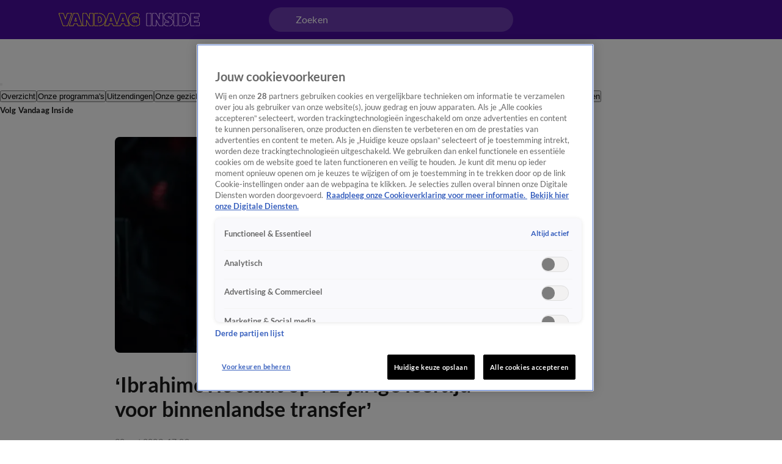

--- FILE ---
content_type: text/html; charset=utf-8
request_url: https://www.vandaaginside.nl/artikelen/ibrahimovic-staat-op-41-jarige-leeftijd-voor-binnenlandse-transfer
body_size: 55408
content:
<!DOCTYPE html><html lang="nl"><head><meta charSet="utf-8"/><meta name="viewport" content="initial-scale=1, width=device-width"/><meta property="fb:appid" content="354799163951"/><meta property="og:locale" content="nl_NL"/><meta property="og:site_name" content="Vandaag Inside"/><meta property="og:logo" content="/icons/vandaaginside/apple-icon-144x144.png"/><title>‘Ibrahimović staat op 41-jarige leeftijd voor binnenlandse transfer’ | Vandaag Inside</title><meta property="og:title" content="‘Ibrahimović staat op 41-jarige leeftijd voor binnenlandse transfer’"/><meta property="og:type" content="article"/><link rel="preload" as="image" imageSrcSet="https://cldnr.prod.webx.talpa.digital/talpa-network/image/fetch/f_webp,c_limit,w_640,q_auto/https%3A%2F%2Fimages.ctfassets.net%2Fh0r08og5wngf%2F42TRZ3g4smqy8lPpMA0qSw%2F4118f1afa4bf1410d92a1fd2d9ab241f%2FZlatan_Ibrahimovic__PRO_2.jpg 640w, https://cldnr.prod.webx.talpa.digital/talpa-network/image/fetch/f_webp,c_limit,w_750,q_auto/https%3A%2F%2Fimages.ctfassets.net%2Fh0r08og5wngf%2F42TRZ3g4smqy8lPpMA0qSw%2F4118f1afa4bf1410d92a1fd2d9ab241f%2FZlatan_Ibrahimovic__PRO_2.jpg 750w, https://cldnr.prod.webx.talpa.digital/talpa-network/image/fetch/f_webp,c_limit,w_828,q_auto/https%3A%2F%2Fimages.ctfassets.net%2Fh0r08og5wngf%2F42TRZ3g4smqy8lPpMA0qSw%2F4118f1afa4bf1410d92a1fd2d9ab241f%2FZlatan_Ibrahimovic__PRO_2.jpg 828w, https://cldnr.prod.webx.talpa.digital/talpa-network/image/fetch/f_webp,c_limit,w_1080,q_auto/https%3A%2F%2Fimages.ctfassets.net%2Fh0r08og5wngf%2F42TRZ3g4smqy8lPpMA0qSw%2F4118f1afa4bf1410d92a1fd2d9ab241f%2FZlatan_Ibrahimovic__PRO_2.jpg 1080w, https://cldnr.prod.webx.talpa.digital/talpa-network/image/fetch/f_webp,c_limit,w_1200,q_auto/https%3A%2F%2Fimages.ctfassets.net%2Fh0r08og5wngf%2F42TRZ3g4smqy8lPpMA0qSw%2F4118f1afa4bf1410d92a1fd2d9ab241f%2FZlatan_Ibrahimovic__PRO_2.jpg 1200w, https://cldnr.prod.webx.talpa.digital/talpa-network/image/fetch/f_webp,c_limit,w_1920,q_auto/https%3A%2F%2Fimages.ctfassets.net%2Fh0r08og5wngf%2F42TRZ3g4smqy8lPpMA0qSw%2F4118f1afa4bf1410d92a1fd2d9ab241f%2FZlatan_Ibrahimovic__PRO_2.jpg 1920w, https://cldnr.prod.webx.talpa.digital/talpa-network/image/fetch/f_webp,c_limit,w_2048,q_auto/https%3A%2F%2Fimages.ctfassets.net%2Fh0r08og5wngf%2F42TRZ3g4smqy8lPpMA0qSw%2F4118f1afa4bf1410d92a1fd2d9ab241f%2FZlatan_Ibrahimovic__PRO_2.jpg 2048w, https://cldnr.prod.webx.talpa.digital/talpa-network/image/fetch/f_webp,c_limit,w_3840,q_auto/https%3A%2F%2Fimages.ctfassets.net%2Fh0r08og5wngf%2F42TRZ3g4smqy8lPpMA0qSw%2F4118f1afa4bf1410d92a1fd2d9ab241f%2FZlatan_Ibrahimovic__PRO_2.jpg 3840w" imageSizes="(max-width: 900px) 100vw, 820px" fetchpriority="high"/><meta name="next-head-count" content="10"/><meta name="emotion-insertion-point" content=""/><style data-emotion="mui-global o6gwfi">html{-webkit-font-smoothing:antialiased;-moz-osx-font-smoothing:grayscale;box-sizing:border-box;-webkit-text-size-adjust:100%;}*,*::before,*::after{box-sizing:inherit;}strong,b{font-weight:700;}body{margin:0;color:rgba(0, 0, 0, 0.87);font-family:"Roboto","Helvetica","Arial",sans-serif;font-weight:400;font-size:1rem;line-height:1.5;letter-spacing:0.00938em;background-color:#fff;}@media print{body{background-color:#fff;}}body::backdrop{background-color:#fff;}</style><style data-emotion="mui-global 1ae8aj3">body{padding-top:112px;}body h1,body h2,body h3,body h4,body h5,body h6,body h7{color:var(--header-text-color, var(--neutral-90-color));}body p{color:var(--text-color, var(--neutral-80-color));}body .e1wo3dx60,body .efj3nqb0,body .e1nkqowg0,body .e6ujf8n0{margin-top:0;-webkit-transition:margin-top 300ms ease-out,-webkit-transform 300ms ease-in-out;transition:margin-top 300ms ease-out,transform 300ms ease-in-out;}body .e10zolmx0 .e98sewf0{margin-top:0;-webkit-transition:margin-top 540ms ease-out;transition:margin-top 540ms ease-out;}body .e1x7bfh70{margin-top:64px;-webkit-transition:margin-top 300ms ease-out;transition:margin-top 300ms ease-out;}@media (min-width:900px){body .e1x7bfh70{margin-top:72px;}}body.hamburger-menu-open .e1wo3dx60,body.hamburger-menu-open .efj3nqb0,body.hamburger-menu-open .e1nkqowg0,body.hamburger-menu-open .e6ujf8n0{-webkit-transform:translateX(320px);-moz-transform:translateX(320px);-ms-transform:translateX(320px);transform:translateX(320px);}@media (min-width:900px){body.hamburger-menu-open .e1wo3dx60,body.hamburger-menu-open .efj3nqb0,body.hamburger-menu-open .e1nkqowg0,body.hamburger-menu-open .e6ujf8n0{-webkit-transform:translateX(400px);-moz-transform:translateX(400px);-ms-transform:translateX(400px);transform:translateX(400px);}}body.ticker-banner-open .e1wo3dx60,body.ticker-banner-open .e1nkqowg0,body.ticker-banner-open .efj3nqb0{margin-top:40px;}@media (min-width:900px){body.ticker-banner-open .e1wo3dx60,body.ticker-banner-open .e1nkqowg0,body.ticker-banner-open .efj3nqb0{margin-top:48px;}}body.ticker-banner-open .e10zolmx0 .e98sewf0{margin-top:72px;-webkit-transition:margin-top 160ms ease-out;transition:margin-top 160ms ease-out;}@media (min-width:900px){body.ticker-banner-open .e10zolmx0 .e98sewf0{margin-top:88px;}}body.ticker-banner-open .e1x7bfh70{margin-top:112px;-webkit-transition:margin-top 300ms ease-out;transition:margin-top 300ms ease-out;}body.ticker-banner-open .e1x7bfh72{margin-top:96px;width:100vw;max-width:100vw;margin-left:calc(50% - 50vw);}@media (min-width:900px){body.ticker-banner-open .e1x7bfh72{margin-top:112px;}}@media (max-width:599.95px){body.ticker-banner-open .jwplayer.custom-floating:not(.jw-flag-pip){top:96px;}}body.hamburger-menu-open.ticker-banner-open .e1wo3dx60,body.hamburger-menu-open.ticker-banner-open .efj3nqb0,body.hamburger-menu-open.ticker-banner-open .e1nkqowg0,body.hamburger-menu-open.ticker-banner-open .e6ujf8n0{-webkit-transform:translateX(320px);-moz-transform:translateX(320px);-ms-transform:translateX(320px);transform:translateX(320px);}@media (min-width:900px){body.hamburger-menu-open.ticker-banner-open .e1wo3dx60,body.hamburger-menu-open.ticker-banner-open .efj3nqb0,body.hamburger-menu-open.ticker-banner-open .e1nkqowg0,body.hamburger-menu-open.ticker-banner-open .e6ujf8n0{-webkit-transform:translateX(400px);-moz-transform:translateX(400px);-ms-transform:translateX(400px);transform:translateX(400px);}}@media (min-width:900px){body{padding-top:120px;}}</style><style data-emotion="mui 94ivzg 1clkcyk 1gpvmsw 19jg2k5 qs6qkg 8myucb 1mvof5b 6go5a fdcuvj nmk4d8 xtyywo 17r4or9 rmqyji 45mq27 18hyxxj 1yu3ow9 1i27l4i hj94d1 19sk4h4 1a23qwf 16z06wf cdew8c 173mato kpcm4m vhdo9 1qwibpu jgv9ii 1uc1jnn ope24s 965nf6 h7l4p3 1qmpghc 1n2mv2k o04ucd 1f3c7lc 5u9vj1 ixxelk 1dat3be 1fkj60 kkwxj4 l00jdw">.mui-94ivzg{position:fixed;top:0;-webkit-transition:-webkit-transform 300ms ease-in-out;transition:transform 300ms ease-in-out;width:100%;z-index:1099;}.mui-1clkcyk{z-index:1100;position:absolute;top:0;width:100%;height:56px;background-color:var(--header-color);padding:0px 16px;}@media (min-width:900px){.mui-1clkcyk{height:64px;padding:0;}}.mui-1gpvmsw{display:-webkit-box;display:-webkit-flex;display:-ms-flexbox;display:flex;-webkit-align-items:center;-webkit-box-align:center;-ms-flex-align:center;align-items:center;-webkit-box-pack:justify;-webkit-justify-content:space-between;justify-content:space-between;position:relative;height:100%;max-width:1440px;margin:0 auto;}@media (min-width:900px){.mui-1gpvmsw{padding:0px 32px;}}@media (min-width:1200px){.mui-1gpvmsw{-webkit-box-pack:start;-ms-flex-pack:start;-webkit-justify-content:flex-start;justify-content:flex-start;padding:0px 96px;gap:24px;}}.mui-19jg2k5{display:-webkit-box;display:-webkit-flex;display:-ms-flexbox;display:flex;}@media (max-width:1199.95px){.mui-19jg2k5{position:absolute;left:50%;-webkit-transform:translateX(-50%);-moz-transform:translateX(-50%);-ms-transform:translateX(-50%);transform:translateX(-50%);}}.mui-qs6qkg{display:none;}@media (min-width:1200px){.mui-qs6qkg{cursor:text;display:-webkit-box;display:-webkit-flex;display:-ms-flexbox;display:flex;-webkit-align-items:center;-webkit-box-align:center;-ms-flex-align:center;align-items:center;position:absolute;left:calc(50% - 200px);width:400px;height:40px;border-radius:100px;padding:8px 44px;background-color:rgba(255,255,255, 0.2);color:var(--neutral-0-color);font:var(--font-body-medium);outline:none;}.mui-qs6qkg:empty:before{content:attr(placeholder);}}.mui-8myucb{position:relative;-webkit-transition:-webkit-transform 300ms ease-in-out;transition:transform 300ms ease-in-out;overflow-x:hidden;}@media (min-width:1200px){.mui-8myucb{min-height:calc(100vh - 740px - 120px);}}.mui-1mvof5b .ezasrvr0{grid-column:12 span;}@media (min-width:1200px){.mui-1mvof5b .ezasrvr0{grid-column-start:2;grid-column-end:12;}}.mui-6go5a{margin:0 auto;width:100%;display:grid;grid-template-columns:repeat(12, 1fr);gap:16px;}@media (min-width:900px){.mui-6go5a{margin-top:32px;padding-bottom:16px;max-width:740px;}}@media (min-width:1200px){.mui-6go5a{max-width:1440px;padding:0px 96px;}}@media (max-width:899.95px){.mui-6go5a{padding:0px 16px;}}.mui-fdcuvj{grid-column:12 span;}@media (min-width:1200px){.mui-fdcuvj{grid-column-start:2;grid-column-end:9;}}.mui-fdcuvj >span:first-of-type{height:auto;width:auto;}@media (max-width:899.95px){.mui-fdcuvj >span:first-of-type{width:calc(100% + 32px);margin-left:-16px;}}.mui-fdcuvj h2{font:var(--font-header-3);}.mui-nmk4d8{width:100%;position:relative;background-color:var(--skeleton-color);padding-bottom:56.25%;height:0;}.mui-nmk4d8 img{object-fit:cover;}@media (max-width:899.95px){.mui-nmk4d8{width:calc(100% + 32px);margin-left:-16px;}}.mui-xtyywo{object-fit:cover;}@media (min-width:900px){.mui-xtyywo{border-radius:8px;}}.mui-17r4or9{padding-top:32px;margin-bottom:16px;}@media (min-width:900px){.mui-17r4or9{margin-bottom:24px;}}.mui-17r4or9>*+*{margin-top:16px;}@media (min-width:900px){.mui-17r4or9>*+*{margin-top:24px;}}.mui-rmqyji{font:var(--font-header-1);word-break:break-word;}@media (min-width:900px){.mui-rmqyji{-webkit-flex-shrink:0;-ms-flex-negative:0;flex-shrink:0;}}.mui-45mq27{display:-webkit-box;display:-webkit-flex;display:-ms-flexbox;display:flex;-webkit-flex-direction:column;-ms-flex-direction:column;flex-direction:column;-webkit-align-items:flex-start;-webkit-box-align:flex-start;-ms-flex-align:flex-start;align-items:flex-start;gap:8px;}.mui-18hyxxj{display:-webkit-box;display:-webkit-flex;display:-ms-flexbox;display:flex;-webkit-align-items:center;-webkit-box-align:center;-ms-flex-align:center;align-items:center;color:var(--neutral-40-color);font:var(--font-body-small);}.mui-1yu3ow9{display:-webkit-box;display:-webkit-flex;display:-ms-flexbox;display:flex;-webkit-flex-direction:column;-ms-flex-direction:column;flex-direction:column;gap:12px;margin:16px 0px;}@media (min-width:900px){.mui-1yu3ow9{gap:16px;margin:24px 0px;}}.mui-1i27l4i{display:-webkit-box;display:-webkit-flex;display:-ms-flexbox;display:flex;gap:8px;}.mui-hj94d1{display:-webkit-box;display:-webkit-flex;display:-ms-flexbox;display:flex;cursor:pointer;height:40px;width:40px;max-width:100%;padding:12px;-webkit-box-pack:center;-ms-flex-pack:center;-webkit-justify-content:center;justify-content:center;-webkit-align-items:center;-webkit-box-align:center;-ms-flex-align:center;align-items:center;-webkit-flex-shrink:0;-ms-flex-negative:0;flex-shrink:0;background-color:var(--button-primary-background-color, var(--primary-100-color));border-radius:26px;border:none;}@media (hover: hover){.mui-hj94d1:hover{border:none;background-color:var(--button-hover-primary-background-color, var(--primary-120-color));}.mui-hj94d1:hover svg,.mui-hj94d1:hover p{color:var(--button-primary-text-color, var(--neutral-0-color));}}.mui-hj94d1:active{border:none;background-color:var(--button-pressed-primary-background-color, var(--primary-50-color));}.mui-hj94d1:active svg,.mui-hj94d1:active p{color:var(--button-primary-text-color, var(--neutral-0-color));}.mui-hj94d1:disabled{cursor:not-allowed;border:none;background-color:var(--neutral-10-color);}.mui-hj94d1:disabled svg,.mui-hj94d1:disabled p{color:var(--neutral-20-color);}.mui-hj94d1 .e1atbmsg0{padding:0 8px;color:var(--button-primary-text-color, var(--neutral-0-color));font:var(--font-button-medium);text-transform:var(--button-text-transform, none);font-style:var(--button-font-style, normal);}.mui-hj94d1 .e1atbmsg0:hover{color:var(--button-primary-text-color, var(--neutral-0-color));}.mui-hj94d1 .e1atbmsg0:active{color:var(--button-primary-text-color, var(--neutral-0-color));}.mui-19sk4h4{position:relative;}.mui-1a23qwf{position:relative;display:inline-block;}.mui-16z06wf{font:var(--font-button-small);text-transform:var(--button-font-text-transform, none);color:var(--neutral-0-color);background-color:var(--neutral-90-color);position:absolute;left:50%;bottom:100%;white-space:nowrap;padding:8px 12px;border-radius:26px;visibility:hidden;}.mui-cdew8c>*:not(.e165jben0){max-width:827px;}.mui-cdew8c>*+*{margin-top:16px;}@media (min-width:900px){.mui-cdew8c>*+*{margin-top:24px;}}.mui-173mato{font:var(--font-body-medium);}.mui-kpcm4m{background-color:var(--neutral-90-color);color:var(--neutral-0-color);width:100%;margin-top:80px;padding:40px 0px 48px;-webkit-transition:-webkit-transform 300ms ease-in-out;transition:transform 300ms ease-in-out;}.mui-kpcm4m div{padding-top:0;}@media (min-width:900px){.mui-kpcm4m{padding:48px 0px;}}.mui-kpcm4m .e1xf7zrj0{padding:0px 0px 40px;background-color:transparent;border-bottom:1px solid var(--neutral-70-color);margin-bottom:40px;border-radius:0;}@media (min-width:900px){.mui-kpcm4m .e1xf7zrj0{padding:0px 0px 40px;}}@media (min-width:1200px){.mui-kpcm4m .e1xf7zrj0{padding:0px 0px 40px;}}@media (min-width:900px){.mui-kpcm4m .e1xf7zrj0 .e1xf7zrj1{width:650px;}}@media (min-width:1200px){.mui-kpcm4m .e1xf7zrj0 .e1xf7zrj1{width:850px;}}.mui-kpcm4m .e1xf7zrj0 .e1xf7zrj2{color:var(--neutral-0-color);}.mui-kpcm4m .e1xf7zrj0 .e1xf7zrj3{color:var(--neutral-30-color);}@media (min-width:900px){.mui-kpcm4m .e1xf7zrj0 .e1xf7zrj4{width:488px;}}@media (min-width:1200px){.mui-kpcm4m .e1xf7zrj0 .e1xf7zrj4{width:616px;}}.mui-vhdo9{max-width:1440px;margin:0 auto;padding:0px 16px;}@media (min-width:900px){.mui-vhdo9{padding:0px 80px;}}@media (min-width:1200px){.mui-vhdo9{padding:0px 96px;}}.mui-1qwibpu{display:-webkit-box;display:-webkit-flex;display:-ms-flexbox;display:flex;-webkit-flex-direction:column;-ms-flex-direction:column;flex-direction:column;gap:24px;min-height:341px;padding:32px 16px 24px;background-color:var(--neutral-10-color);border-bottom:none;margin-bottom:0;border-radius:8px;}.mui-1qwibpu .e1xf7zrj1{width:100%;}@media (min-width:900px){.mui-1qwibpu .e1xf7zrj1{width:100%;}}@media (min-width:1200px){.mui-1qwibpu .e1xf7zrj1{width:100%;}}.mui-1qwibpu .e1xf7zrj2{color:var(--neutral-90-color);}.mui-1qwibpu .e1xf7zrj3{color:var(--neutral-80-color);}@media (min-width:900px){.mui-1qwibpu .e1xf7zrj4{width:100%;}}@media (min-width:1200px){.mui-1qwibpu .e1xf7zrj4{width:100%;}}@media (min-width:900px){.mui-1qwibpu{-webkit-align-items:center;-webkit-box-align:center;-ms-flex-align:center;align-items:center;gap:40px;min-height:300px;padding:48px 64px 40px;}}@media (min-width:1200px){.mui-1qwibpu{padding:48px 40px;}}.mui-jgv9ii{display:-webkit-box;display:-webkit-flex;display:-ms-flexbox;display:flex;-webkit-flex-direction:column;-ms-flex-direction:column;flex-direction:column;gap:8px;font-weight:normal;}@media (min-width:900px){.mui-jgv9ii{gap:16px;}}.mui-1uc1jnn{font:var(--font-header-2);}@media (min-width:900px){.mui-1uc1jnn{text-align:center;}}.mui-ope24s{font:var(--font-body-medium);}@media (min-width:900px){.mui-ope24s{text-align:center;}}.mui-965nf6{display:grid;gap:24px;width:100%;grid-template-rows:3fr;grid-template-columns:1fr;}.mui-965nf6 .e1rpkqt40{width:100%;}.mui-965nf6 .e1rpkqt40:disabled{background-color:var(--primary-100-color);}.mui-965nf6 svg{margin-top:2px;}@media (min-width:900px){.mui-965nf6{grid-template-rows:auto;grid-template-areas:"input button" "error error";gap:0;}.mui-965nf6 .e1xf7zrj5{border-top-right-radius:0;border-bottom-right-radius:0;grid-area:input;}.mui-965nf6 .e1rpkqt40{border-top-left-radius:0;border-bottom-left-radius:0;width:140px;grid-area:button;}}.mui-h7l4p3{width:100%;padding:14px 24px;border-radius:26px;background:var(--neutral-0-color);outline:none;height:52px;font:var(--font-body-medium);color:var(--neutral-100-color);border:none;}.mui-h7l4p3::-webkit-input-placeholder{color:var(--neutral-40-color);font:var(--font-body-medium);font-weight:normal;opacity:1;}.mui-h7l4p3::-moz-placeholder{color:var(--neutral-40-color);font:var(--font-body-medium);font-weight:normal;opacity:1;}.mui-h7l4p3:-ms-input-placeholder{color:var(--neutral-40-color);font:var(--font-body-medium);font-weight:normal;opacity:1;}.mui-h7l4p3::placeholder{color:var(--neutral-40-color);font:var(--font-body-medium);font-weight:normal;opacity:1;}.mui-1qmpghc{display:-webkit-inline-box;display:-webkit-inline-flex;display:-ms-inline-flexbox;display:inline-flex;cursor:pointer;height:52px;width:auto;max-width:100%;padding:12px 16px;-webkit-box-pack:center;-ms-flex-pack:center;-webkit-justify-content:center;justify-content:center;-webkit-align-items:center;-webkit-box-align:center;-ms-flex-align:center;align-items:center;-webkit-flex-shrink:0;-ms-flex-negative:0;flex-shrink:0;background-color:var(--button-primary-background-color, var(--primary-100-color));border-radius:var(--button-border-radius, 26px);border:none;}@media (hover: hover){.mui-1qmpghc:hover{border:none;background-color:var(--button-hover-primary-background-color, var(--primary-120-color));}.mui-1qmpghc:hover svg,.mui-1qmpghc:hover p{color:var(--button-primary-text-color, var(--neutral-0-color));}}.mui-1qmpghc:active{border:none;background-color:var(--button-pressed-primary-background-color, var(--primary-50-color));}.mui-1qmpghc:active svg,.mui-1qmpghc:active p{color:var(--button-primary-text-color, var(--neutral-0-color));}.mui-1qmpghc:disabled{cursor:not-allowed;border:none;background-color:var(--neutral-10-color);}.mui-1qmpghc:disabled svg,.mui-1qmpghc:disabled p{color:var(--neutral-20-color);}.mui-1qmpghc .e1atbmsg0{padding:0 8px;color:var(--button-primary-text-color, var(--neutral-0-color));font:var(--font-button-large);text-transform:var(--button-text-transform, none);font-style:var(--button-font-style, normal);}.mui-1qmpghc .e1atbmsg0:hover{color:var(--button-primary-text-color, var(--neutral-0-color));}.mui-1qmpghc .e1atbmsg0:active{color:var(--button-primary-text-color, var(--neutral-0-color));}.mui-1n2mv2k{display:-webkit-box;display:-webkit-flex;display:-ms-flexbox;display:flex;-webkit-box-pack:center;-ms-flex-pack:center;-webkit-justify-content:center;justify-content:center;-webkit-align-items:center;-webkit-box-align:center;-ms-flex-align:center;align-items:center;}.mui-o04ucd{font:var(--font-body-extra-small);margin-top:8px;}.mui-o04ucd p{color:var(--neutral-50-color);}.mui-o04ucd a{color:var(--primary-100-color);cursor:pointer;}.mui-o04ucd p+p{margin-top:12px;}@media (min-width:900px){.mui-o04ucd{width:406px;text-align:center;margin-top:-8px;}}.mui-1f3c7lc{display:grid;gap:16px;row-gap:32px;grid-template-columns:1fr;}@media (min-width:900px){.mui-1f3c7lc{grid-template-columns:1fr 1fr;}}@media (min-width:1200px){.mui-1f3c7lc{grid-template-columns:repeat(4, 1fr);}}.mui-5u9vj1{grid-column:1;}@media (min-width:1200px){.mui-5u9vj1{grid-column:auto;grid-row:auto;}}.mui-ixxelk{display:-webkit-box;display:-webkit-flex;display:-ms-flexbox;display:flex;-webkit-flex-direction:column;-ms-flex-direction:column;flex-direction:column;gap:12px;grid-column:1;}.mui-ixxelk >.e1rpkqt40{width:200px;margin-top:8px;}@media (min-width:1200px){.mui-ixxelk >.e1rpkqt40{width:177px;}}.mui-1dat3be{font:var(--font-header-5);color:var(--neutral-0-color);margin-bottom:2px;}.mui-1fkj60{font:var(--font-footer);color:var(--neutral-30-color);}.mui-1fkj60:hover{color:var(--neutral-0-color);}.mui-kkwxj4{grid-column:1;display:-webkit-box;display:-webkit-flex;display:-ms-flexbox;display:flex;-webkit-flex-direction:column;-ms-flex-direction:column;flex-direction:column;row-gap:32px;}@media (min-width:900px){.mui-kkwxj4{grid-column:2;grid-row:1/span 3;}}@media (min-width:1200px){.mui-kkwxj4{grid-column:auto;grid-row:auto;}}.mui-l00jdw{font:var(--font-body-small);margin-top:40px;}@media (min-width:900px){.mui-l00jdw{width:732px;}}@media (min-width:1200px){.mui-l00jdw{width:1040px;}}@media (min-width:1440px){.mui-l00jdw{width:1248px;}}</style><link rel="preload" as="font" type="font/woff2" href="/fonts/lato/Lato-Bold.woff2" crossorigin="anonymous"/><link rel="preload" as="font" type="font/woff2" href="/fonts/lato/Lato-Regular.woff2" crossorigin="anonymous"/><style>
                      @font-face{
                        font-family:"Lato";
                        src:url("/fonts/lato/Lato-Italic.woff2") format("woff2");
                        font-weight:400;
                        font-style:italic;
                        font-display:swap;
                        unicode-range:U+0000-024F;
                      }

                      @font-face{
                        font-family:"Lato";
                        src:url("/fonts/lato/Lato-BoldItalic.woff2") format("woff2");
                        font-weight:700;
                        font-style:italic;
                        font-display:swap;
                        unicode-range:U+0000-024F;
                      }

                      @font-face{
                        font-family:"Lato";
                        src:url("/fonts/lato/Lato-Bold.woff2") format("woff2");
                        font-weight:700;
                        font-style:normal;
                        font-display:swap;
                        unicode-range:U+0000-024F;
                      }

                      @font-face{
                        font-family:"Lato";
                        src:url("/fonts/lato/Lato-Regular.woff2") format("woff2");
                        font-weight:400;
                        font-style:normal;
                        font-display:swap;
                        unicode-range:U+0000-024F;
                      }</style><link rel="manifest" href="/manifest.json"/><script type="text/javascript">
;window.NREUM||(NREUM={});NREUM.init={distributed_tracing:{enabled:true},privacy:{cookies_enabled:true},ajax:{deny_list:["bam.eu01.nr-data.net", "vod-ww.prd1.talpatvcdn.nl"]}};

;NREUM.loader_config={accountID:"6853747",trustKey:"6724224",agentID:"538734522",licenseKey:"NRJS-058a60d5204997af4d6",applicationID:"538734522"};
;NREUM.info={beacon:"bam.eu01.nr-data.net",errorBeacon:"bam.eu01.nr-data.net",licenseKey:"NRJS-058a60d5204997af4d6",applicationID:"538734522",sa:1};
;/*! For license information please see nr-loader-spa-1.292.0.min.js.LICENSE.txt */
(()=>{var e,t,r={8122:(e,t,r)=>{"use strict";r.d(t,{a:()=>i});var n=r(944);function i(e,t){try{if(!e||"object"!=typeof e)return(0,n.R)(3);if(!t||"object"!=typeof t)return(0,n.R)(4);const r=Object.create(Object.getPrototypeOf(t),Object.getOwnPropertyDescriptors(t)),o=0===Object.keys(r).length?e:r;for(let a in o)if(void 0!==e[a])try{if(null===e[a]){r[a]=null;continue}Array.isArray(e[a])&&Array.isArray(t[a])?r[a]=Array.from(new Set([...e[a],...t[a]])):"object"==typeof e[a]&&"object"==typeof t[a]?r[a]=i(e[a],t[a]):r[a]=e[a]}catch(e){r[a]||(0,n.R)(1,e)}return r}catch(e){(0,n.R)(2,e)}}},2555:(e,t,r)=>{"use strict";r.d(t,{D:()=>s,f:()=>a});var n=r(384),i=r(8122);const o={beacon:n.NT.beacon,errorBeacon:n.NT.errorBeacon,licenseKey:void 0,applicationID:void 0,sa:void 0,queueTime:void 0,applicationTime:void 0,ttGuid:void 0,user:void 0,account:void 0,product:void 0,extra:void 0,jsAttributes:{},userAttributes:void 0,atts:void 0,transactionName:void 0,tNamePlain:void 0};function a(e){try{return!!e.licenseKey&&!!e.errorBeacon&&!!e.applicationID}catch(e){return!1}}const s=e=>(0,i.a)(e,o)},9324:(e,t,r)=>{"use strict";r.d(t,{F3:()=>i,Xs:()=>o,Yq:()=>a,xv:()=>n});const n="1.292.0",i="PROD",o="CDN",a="^2.0.0-alpha.18"},6154:(e,t,r)=>{"use strict";r.d(t,{A4:()=>s,OF:()=>d,RI:()=>i,WN:()=>h,bv:()=>o,gm:()=>a,lR:()=>f,m:()=>u,mw:()=>c,sb:()=>l});var n=r(1863);const i="undefined"!=typeof window&&!!window.document,o="undefined"!=typeof WorkerGlobalScope&&("undefined"!=typeof self&&self instanceof WorkerGlobalScope&&self.navigator instanceof WorkerNavigator||"undefined"!=typeof globalThis&&globalThis instanceof WorkerGlobalScope&&globalThis.navigator instanceof WorkerNavigator),a=i?window:"undefined"!=typeof WorkerGlobalScope&&("undefined"!=typeof self&&self instanceof WorkerGlobalScope&&self||"undefined"!=typeof globalThis&&globalThis instanceof WorkerGlobalScope&&globalThis),s="complete"===a?.document?.readyState,c=Boolean("hidden"===a?.document?.visibilityState),u=""+a?.location,d=/iPad|iPhone|iPod/.test(a.navigator?.userAgent),l=d&&"undefined"==typeof SharedWorker,f=(()=>{const e=a.navigator?.userAgent?.match(/Firefox[/\s](\d+\.\d+)/);return Array.isArray(e)&&e.length>=2?+e[1]:0})(),h=Date.now()-(0,n.t)()},7295:(e,t,r)=>{"use strict";r.d(t,{Xv:()=>a,gX:()=>i,iW:()=>o});var n=[];function i(e){if(!e||o(e))return!1;if(0===n.length)return!0;for(var t=0;t<n.length;t++){var r=n[t];if("*"===r.hostname)return!1;if(s(r.hostname,e.hostname)&&c(r.pathname,e.pathname))return!1}return!0}function o(e){return void 0===e.hostname}function a(e){if(n=[],e&&e.length)for(var t=0;t<e.length;t++){let r=e[t];if(!r)continue;0===r.indexOf("http://")?r=r.substring(7):0===r.indexOf("https://")&&(r=r.substring(8));const i=r.indexOf("/");let o,a;i>0?(o=r.substring(0,i),a=r.substring(i)):(o=r,a="");let[s]=o.split(":");n.push({hostname:s,pathname:a})}}function s(e,t){return!(e.length>t.length)&&t.indexOf(e)===t.length-e.length}function c(e,t){return 0===e.indexOf("/")&&(e=e.substring(1)),0===t.indexOf("/")&&(t=t.substring(1)),""===e||e===t}},3241:(e,t,r)=>{"use strict";r.d(t,{W:()=>o});var n=r(6154);const i="newrelic";function o(e={}){try{n.gm.dispatchEvent(new CustomEvent(i,{detail:e}))}catch(e){}}},1687:(e,t,r)=>{"use strict";r.d(t,{Ak:()=>u,Ze:()=>f,x3:()=>d});var n=r(3241),i=r(7836),o=r(3606),a=r(860),s=r(2646);const c={};function u(e,t){const r={staged:!1,priority:a.P3[t]||0};l(e),c[e].get(t)||c[e].set(t,r)}function d(e,t){e&&c[e]&&(c[e].get(t)&&c[e].delete(t),p(e,t,!1),c[e].size&&h(e))}function l(e){if(!e)throw new Error("agentIdentifier required");c[e]||(c[e]=new Map)}function f(e="",t="feature",r=!1){if(l(e),!e||!c[e].get(t)||r)return p(e,t);c[e].get(t).staged=!0,h(e)}function h(e){const t=Array.from(c[e]);t.every((([e,t])=>t.staged))&&(t.sort(((e,t)=>e[1].priority-t[1].priority)),t.forEach((([t])=>{c[e].delete(t),p(e,t)})))}function p(e,t,r=!0){const a=e?i.ee.get(e):i.ee,c=o.i.handlers;if(!a.aborted&&a.backlog&&c){if((0,n.W)({agentIdentifier:e,type:"lifecycle",name:"drain",feature:t}),r){const e=a.backlog[t],r=c[t];if(r){for(let t=0;e&&t<e.length;++t)g(e[t],r);Object.entries(r).forEach((([e,t])=>{Object.values(t||{}).forEach((t=>{t[0]?.on&&t[0]?.context()instanceof s.y&&t[0].on(e,t[1])}))}))}}a.isolatedBacklog||delete c[t],a.backlog[t]=null,a.emit("drain-"+t,[])}}function g(e,t){var r=e[1];Object.values(t[r]||{}).forEach((t=>{var r=e[0];if(t[0]===r){var n=t[1],i=e[3],o=e[2];n.apply(i,o)}}))}},7836:(e,t,r)=>{"use strict";r.d(t,{P:()=>s,ee:()=>c});var n=r(384),i=r(8990),o=r(2646),a=r(5607);const s="nr@context:".concat(a.W),c=function e(t,r){var n={},a={},d={},l=!1;try{l=16===r.length&&u.initializedAgents?.[r]?.runtime.isolatedBacklog}catch(e){}var f={on:p,addEventListener:p,removeEventListener:function(e,t){var r=n[e];if(!r)return;for(var i=0;i<r.length;i++)r[i]===t&&r.splice(i,1)},emit:function(e,r,n,i,o){!1!==o&&(o=!0);if(c.aborted&&!i)return;t&&o&&t.emit(e,r,n);for(var s=h(n),u=g(e),d=u.length,l=0;l<d;l++)u[l].apply(s,r);var p=v()[a[e]];p&&p.push([f,e,r,s]);return s},get:m,listeners:g,context:h,buffer:function(e,t){const r=v();if(t=t||"feature",f.aborted)return;Object.entries(e||{}).forEach((([e,n])=>{a[n]=t,t in r||(r[t]=[])}))},abort:function(){f._aborted=!0,Object.keys(f.backlog).forEach((e=>{delete f.backlog[e]}))},isBuffering:function(e){return!!v()[a[e]]},debugId:r,backlog:l?{}:t&&"object"==typeof t.backlog?t.backlog:{},isolatedBacklog:l};return Object.defineProperty(f,"aborted",{get:()=>{let e=f._aborted||!1;return e||(t&&(e=t.aborted),e)}}),f;function h(e){return e&&e instanceof o.y?e:e?(0,i.I)(e,s,(()=>new o.y(s))):new o.y(s)}function p(e,t){n[e]=g(e).concat(t)}function g(e){return n[e]||[]}function m(t){return d[t]=d[t]||e(f,t)}function v(){return f.backlog}}(void 0,"globalEE"),u=(0,n.Zm)();u.ee||(u.ee=c)},2646:(e,t,r)=>{"use strict";r.d(t,{y:()=>n});class n{constructor(e){this.contextId=e}}},9908:(e,t,r)=>{"use strict";r.d(t,{d:()=>n,p:()=>i});var n=r(7836).ee.get("handle");function i(e,t,r,i,o){o?(o.buffer([e],i),o.emit(e,t,r)):(n.buffer([e],i),n.emit(e,t,r))}},3606:(e,t,r)=>{"use strict";r.d(t,{i:()=>o});var n=r(9908);o.on=a;var i=o.handlers={};function o(e,t,r,o){a(o||n.d,i,e,t,r)}function a(e,t,r,i,o){o||(o="feature"),e||(e=n.d);var a=t[o]=t[o]||{};(a[r]=a[r]||[]).push([e,i])}},3878:(e,t,r)=>{"use strict";function n(e,t){return{capture:e,passive:!1,signal:t}}function i(e,t,r=!1,i){window.addEventListener(e,t,n(r,i))}function o(e,t,r=!1,i){document.addEventListener(e,t,n(r,i))}r.d(t,{DD:()=>o,jT:()=>n,sp:()=>i})},5607:(e,t,r)=>{"use strict";r.d(t,{W:()=>n});const n=(0,r(9566).bz)()},9566:(e,t,r)=>{"use strict";r.d(t,{LA:()=>s,ZF:()=>c,bz:()=>a,el:()=>u});var n=r(6154);const i="xxxxxxxx-xxxx-4xxx-yxxx-xxxxxxxxxxxx";function o(e,t){return e?15&e[t]:16*Math.random()|0}function a(){const e=n.gm?.crypto||n.gm?.msCrypto;let t,r=0;return e&&e.getRandomValues&&(t=e.getRandomValues(new Uint8Array(30))),i.split("").map((e=>"x"===e?o(t,r++).toString(16):"y"===e?(3&o()|8).toString(16):e)).join("")}function s(e){const t=n.gm?.crypto||n.gm?.msCrypto;let r,i=0;t&&t.getRandomValues&&(r=t.getRandomValues(new Uint8Array(e)));const a=[];for(var s=0;s<e;s++)a.push(o(r,i++).toString(16));return a.join("")}function c(){return s(16)}function u(){return s(32)}},2614:(e,t,r)=>{"use strict";r.d(t,{BB:()=>a,H3:()=>n,g:()=>u,iL:()=>c,tS:()=>s,uh:()=>i,wk:()=>o});const n="NRBA",i="SESSION",o=144e5,a=18e5,s={STARTED:"session-started",PAUSE:"session-pause",RESET:"session-reset",RESUME:"session-resume",UPDATE:"session-update"},c={SAME_TAB:"same-tab",CROSS_TAB:"cross-tab"},u={OFF:0,FULL:1,ERROR:2}},1863:(e,t,r)=>{"use strict";function n(){return Math.floor(performance.now())}r.d(t,{t:()=>n})},7485:(e,t,r)=>{"use strict";r.d(t,{D:()=>i});var n=r(6154);function i(e){if(0===(e||"").indexOf("data:"))return{protocol:"data"};try{const t=new URL(e,location.href),r={port:t.port,hostname:t.hostname,pathname:t.pathname,search:t.search,protocol:t.protocol.slice(0,t.protocol.indexOf(":")),sameOrigin:t.protocol===n.gm?.location?.protocol&&t.host===n.gm?.location?.host};return r.port&&""!==r.port||("http:"===t.protocol&&(r.port="80"),"https:"===t.protocol&&(r.port="443")),r.pathname&&""!==r.pathname?r.pathname.startsWith("/")||(r.pathname="/".concat(r.pathname)):r.pathname="/",r}catch(e){return{}}}},944:(e,t,r)=>{"use strict";r.d(t,{R:()=>i});var n=r(3241);function i(e,t){"function"==typeof console.debug&&(console.debug("New Relic Warning: https://github.com/newrelic/newrelic-browser-agent/blob/main/docs/warning-codes.md#".concat(e),t),(0,n.W)({agentIdentifier:null,drained:null,type:"data",name:"warn",feature:"warn",data:{code:e,secondary:t}}))}},5701:(e,t,r)=>{"use strict";r.d(t,{B:()=>o,t:()=>a});var n=r(3241);const i=new Set,o={};function a(e,t){const r=t.agentIdentifier;o[r]??={},e&&"object"==typeof e&&(i.has(r)||(t.ee.emit("rumresp",[e]),o[r]=e,i.add(r),(0,n.W)({agentIdentifier:r,loaded:!0,drained:!0,type:"lifecycle",name:"load",feature:void 0,data:e})))}},8990:(e,t,r)=>{"use strict";r.d(t,{I:()=>i});var n=Object.prototype.hasOwnProperty;function i(e,t,r){if(n.call(e,t))return e[t];var i=r();if(Object.defineProperty&&Object.keys)try{return Object.defineProperty(e,t,{value:i,writable:!0,enumerable:!1}),i}catch(e){}return e[t]=i,i}},6389:(e,t,r)=>{"use strict";function n(e,t=500,r={}){const n=r?.leading||!1;let i;return(...r)=>{n&&void 0===i&&(e.apply(this,r),i=setTimeout((()=>{i=clearTimeout(i)}),t)),n||(clearTimeout(i),i=setTimeout((()=>{e.apply(this,r)}),t))}}function i(e){let t=!1;return(...r)=>{t||(t=!0,e.apply(this,r))}}r.d(t,{J:()=>i,s:()=>n})},3304:(e,t,r)=>{"use strict";r.d(t,{A:()=>o});var n=r(7836);const i=()=>{const e=new WeakSet;return(t,r)=>{if("object"==typeof r&&null!==r){if(e.has(r))return;e.add(r)}return r}};function o(e){try{return JSON.stringify(e,i())??""}catch(e){try{n.ee.emit("internal-error",[e])}catch(e){}return""}}},3496:(e,t,r)=>{"use strict";function n(e){return!e||!(!e.licenseKey||!e.applicationID)}function i(e,t){return!e||e.licenseKey===t.info.licenseKey&&e.applicationID===t.info.applicationID}r.d(t,{A:()=>i,I:()=>n})},5289:(e,t,r)=>{"use strict";r.d(t,{GG:()=>o,Qr:()=>s,sB:()=>a});var n=r(3878);function i(){return"undefined"==typeof document||"complete"===document.readyState}function o(e,t){if(i())return e();(0,n.sp)("load",e,t)}function a(e){if(i())return e();(0,n.DD)("DOMContentLoaded",e)}function s(e){if(i())return e();(0,n.sp)("popstate",e)}},384:(e,t,r)=>{"use strict";r.d(t,{NT:()=>o,US:()=>u,Zm:()=>a,bQ:()=>c,dV:()=>s,pV:()=>d});var n=r(6154),i=r(1863);const o={beacon:"bam.nr-data.net",errorBeacon:"bam.nr-data.net"};function a(){return n.gm.NREUM||(n.gm.NREUM={}),void 0===n.gm.newrelic&&(n.gm.newrelic=n.gm.NREUM),n.gm.NREUM}function s(){let e=a();return e.o||(e.o={ST:n.gm.setTimeout,SI:n.gm.setImmediate,CT:n.gm.clearTimeout,XHR:n.gm.XMLHttpRequest,REQ:n.gm.Request,EV:n.gm.Event,PR:n.gm.Promise,MO:n.gm.MutationObserver,FETCH:n.gm.fetch,WS:n.gm.WebSocket}),e}function c(e,t){let r=a();r.initializedAgents??={},t.initializedAt={ms:(0,i.t)(),date:new Date},r.initializedAgents[e]=t}function u(e,t){a()[e]=t}function d(){return function(){let e=a();const t=e.info||{};e.info={beacon:o.beacon,errorBeacon:o.errorBeacon,...t}}(),function(){let e=a();const t=e.init||{};e.init={...t}}(),s(),function(){let e=a();const t=e.loader_config||{};e.loader_config={...t}}(),a()}},2843:(e,t,r)=>{"use strict";r.d(t,{u:()=>i});var n=r(3878);function i(e,t=!1,r,i){(0,n.DD)("visibilitychange",(function(){if(t)return void("hidden"===document.visibilityState&&e());e(document.visibilityState)}),r,i)}},8139:(e,t,r)=>{"use strict";r.d(t,{u:()=>f});var n=r(7836),i=r(3434),o=r(8990),a=r(6154);const s={},c=a.gm.XMLHttpRequest,u="addEventListener",d="removeEventListener",l="nr@wrapped:".concat(n.P);function f(e){var t=function(e){return(e||n.ee).get("events")}(e);if(s[t.debugId]++)return t;s[t.debugId]=1;var r=(0,i.YM)(t,!0);function f(e){r.inPlace(e,[u,d],"-",p)}function p(e,t){return e[1]}return"getPrototypeOf"in Object&&(a.RI&&h(document,f),c&&h(c.prototype,f),h(a.gm,f)),t.on(u+"-start",(function(e,t){var n=e[1];if(null!==n&&("function"==typeof n||"object"==typeof n)){var i=(0,o.I)(n,l,(function(){var e={object:function(){if("function"!=typeof n.handleEvent)return;return n.handleEvent.apply(n,arguments)},function:n}[typeof n];return e?r(e,"fn-",null,e.name||"anonymous"):n}));this.wrapped=e[1]=i}})),t.on(d+"-start",(function(e){e[1]=this.wrapped||e[1]})),t}function h(e,t,...r){let n=e;for(;"object"==typeof n&&!Object.prototype.hasOwnProperty.call(n,u);)n=Object.getPrototypeOf(n);n&&t(n,...r)}},3434:(e,t,r)=>{"use strict";r.d(t,{Jt:()=>o,YM:()=>c});var n=r(7836),i=r(5607);const o="nr@original:".concat(i.W);var a=Object.prototype.hasOwnProperty,s=!1;function c(e,t){return e||(e=n.ee),r.inPlace=function(e,t,n,i,o){n||(n="");const a="-"===n.charAt(0);for(let s=0;s<t.length;s++){const c=t[s],u=e[c];d(u)||(e[c]=r(u,a?c+n:n,i,c,o))}},r.flag=o,r;function r(t,r,n,s,c){return d(t)?t:(r||(r=""),nrWrapper[o]=t,function(e,t,r){if(Object.defineProperty&&Object.keys)try{return Object.keys(e).forEach((function(r){Object.defineProperty(t,r,{get:function(){return e[r]},set:function(t){return e[r]=t,t}})})),t}catch(e){u([e],r)}for(var n in e)a.call(e,n)&&(t[n]=e[n])}(t,nrWrapper,e),nrWrapper);function nrWrapper(){var o,a,d,l;try{a=this,o=[...arguments],d="function"==typeof n?n(o,a):n||{}}catch(t){u([t,"",[o,a,s],d],e)}i(r+"start",[o,a,s],d,c);try{return l=t.apply(a,o)}catch(e){throw i(r+"err",[o,a,e],d,c),e}finally{i(r+"end",[o,a,l],d,c)}}}function i(r,n,i,o){if(!s||t){var a=s;s=!0;try{e.emit(r,n,i,t,o)}catch(t){u([t,r,n,i],e)}s=a}}}function u(e,t){t||(t=n.ee);try{t.emit("internal-error",e)}catch(e){}}function d(e){return!(e&&"function"==typeof e&&e.apply&&!e[o])}},9300:(e,t,r)=>{"use strict";r.d(t,{T:()=>n});const n=r(860).K7.ajax},3333:(e,t,r)=>{"use strict";r.d(t,{$v:()=>u,TZ:()=>n,Zp:()=>i,kd:()=>c,mq:()=>s,nf:()=>a,qN:()=>o});const n=r(860).K7.genericEvents,i=["auxclick","click","copy","keydown","paste","scrollend"],o=["focus","blur"],a=4,s=1e3,c=["PageAction","UserAction","BrowserPerformance"],u={MARKS:"experimental.marks",MEASURES:"experimental.measures",RESOURCES:"experimental.resources"}},6774:(e,t,r)=>{"use strict";r.d(t,{T:()=>n});const n=r(860).K7.jserrors},993:(e,t,r)=>{"use strict";r.d(t,{A$:()=>o,ET:()=>a,TZ:()=>s,p_:()=>i});var n=r(860);const i={ERROR:"ERROR",WARN:"WARN",INFO:"INFO",DEBUG:"DEBUG",TRACE:"TRACE"},o={OFF:0,ERROR:1,WARN:2,INFO:3,DEBUG:4,TRACE:5},a="log",s=n.K7.logging},3785:(e,t,r)=>{"use strict";r.d(t,{R:()=>c,b:()=>u});var n=r(9908),i=r(1863),o=r(860),a=r(8154),s=r(993);function c(e,t,r={},c=s.p_.INFO,u,d=(0,i.t)()){(0,n.p)(a.xV,["API/logging/".concat(c.toLowerCase(),"/called")],void 0,o.K7.metrics,e),(0,n.p)(s.ET,[d,t,r,c,u],void 0,o.K7.logging,e)}function u(e){return"string"==typeof e&&Object.values(s.p_).some((t=>t===e.toUpperCase().trim()))}},8154:(e,t,r)=>{"use strict";r.d(t,{z_:()=>o,XG:()=>s,TZ:()=>n,rs:()=>i,xV:()=>a});r(6154),r(9566),r(384);const n=r(860).K7.metrics,i="sm",o="cm",a="storeSupportabilityMetrics",s="storeEventMetrics"},6630:(e,t,r)=>{"use strict";r.d(t,{T:()=>n});const n=r(860).K7.pageViewEvent},782:(e,t,r)=>{"use strict";r.d(t,{T:()=>n});const n=r(860).K7.pageViewTiming},6344:(e,t,r)=>{"use strict";r.d(t,{BB:()=>d,G4:()=>o,Qb:()=>l,TZ:()=>i,Ug:()=>a,_s:()=>s,bc:()=>u,yP:()=>c});var n=r(2614);const i=r(860).K7.sessionReplay,o={RECORD:"recordReplay",PAUSE:"pauseReplay",ERROR_DURING_REPLAY:"errorDuringReplay"},a=.12,s={DomContentLoaded:0,Load:1,FullSnapshot:2,IncrementalSnapshot:3,Meta:4,Custom:5},c={[n.g.ERROR]:15e3,[n.g.FULL]:3e5,[n.g.OFF]:0},u={RESET:{message:"Session was reset",sm:"Reset"},IMPORT:{message:"Recorder failed to import",sm:"Import"},TOO_MANY:{message:"429: Too Many Requests",sm:"Too-Many"},TOO_BIG:{message:"Payload was too large",sm:"Too-Big"},CROSS_TAB:{message:"Session Entity was set to OFF on another tab",sm:"Cross-Tab"},ENTITLEMENTS:{message:"Session Replay is not allowed and will not be started",sm:"Entitlement"}},d=5e3,l={API:"api"}},5270:(e,t,r)=>{"use strict";r.d(t,{Aw:()=>s,CT:()=>c,SR:()=>a,rF:()=>u});var n=r(384),i=r(7767),o=r(6154);function a(e){return!!(0,n.dV)().o.MO&&(0,i.V)(e)&&!0===e?.session_trace.enabled}function s(e){return!0===e?.session_replay.preload&&a(e)}function c(e,t){const r=t.correctAbsoluteTimestamp(e);return{originalTimestamp:e,correctedTimestamp:r,timestampDiff:e-r,originTime:o.WN,correctedOriginTime:t.correctedOriginTime,originTimeDiff:Math.floor(o.WN-t.correctedOriginTime)}}function u(e,t){try{if("string"==typeof t?.type){if("password"===t.type.toLowerCase())return"*".repeat(e?.length||0);if(void 0!==t?.dataset?.nrUnmask||t?.classList?.contains("nr-unmask"))return e}}catch(e){}return"string"==typeof e?e.replace(/[\S]/g,"*"):"*".repeat(e?.length||0)}},3738:(e,t,r)=>{"use strict";r.d(t,{He:()=>i,Kp:()=>s,Lc:()=>u,Rz:()=>d,TZ:()=>n,bD:()=>o,d3:()=>a,jx:()=>l,uP:()=>c});const n=r(860).K7.sessionTrace,i="bstResource",o="resource",a="-start",s="-end",c="fn"+a,u="fn"+s,d="pushState",l=1e3},3962:(e,t,r)=>{"use strict";r.d(t,{AM:()=>o,O2:()=>c,Qu:()=>u,TZ:()=>s,ih:()=>d,pP:()=>a,tC:()=>i});var n=r(860);const i=["click","keydown","submit","popstate"],o="api",a="initialPageLoad",s=n.K7.softNav,c={INITIAL_PAGE_LOAD:"",ROUTE_CHANGE:1,UNSPECIFIED:2},u={INTERACTION:1,AJAX:2,CUSTOM_END:3,CUSTOM_TRACER:4},d={IP:"in progress",FIN:"finished",CAN:"cancelled"}},7378:(e,t,r)=>{"use strict";r.d(t,{$p:()=>x,BR:()=>b,Kp:()=>w,L3:()=>y,Lc:()=>c,NC:()=>o,SG:()=>d,TZ:()=>i,U6:()=>p,UT:()=>m,d3:()=>R,dT:()=>f,e5:()=>A,gx:()=>v,l9:()=>l,oW:()=>h,op:()=>g,rw:()=>u,tH:()=>E,uP:()=>s,wW:()=>T,xq:()=>a});var n=r(384);const i=r(860).K7.spa,o=["click","submit","keypress","keydown","keyup","change"],a=999,s="fn-start",c="fn-end",u="cb-start",d="api-ixn-",l="remaining",f="interaction",h="spaNode",p="jsonpNode",g="fetch-start",m="fetch-done",v="fetch-body-",b="jsonp-end",y=(0,n.dV)().o.ST,R="-start",w="-end",x="-body",T="cb"+w,A="jsTime",E="fetch"},4234:(e,t,r)=>{"use strict";r.d(t,{W:()=>o});var n=r(7836),i=r(1687);class o{constructor(e,t){this.agentIdentifier=e,this.ee=n.ee.get(e),this.featureName=t,this.blocked=!1}deregisterDrain(){(0,i.x3)(this.agentIdentifier,this.featureName)}}},7767:(e,t,r)=>{"use strict";r.d(t,{V:()=>i});var n=r(6154);const i=e=>n.RI&&!0===e?.privacy.cookies_enabled},1741:(e,t,r)=>{"use strict";r.d(t,{W:()=>o});var n=r(944),i=r(4261);class o{#e(e,...t){if(this[e]!==o.prototype[e])return this[e](...t);(0,n.R)(35,e)}addPageAction(e,t){return this.#e(i.hG,e,t)}register(e){return this.#e(i.eY,e)}recordCustomEvent(e,t){return this.#e(i.fF,e,t)}setPageViewName(e,t){return this.#e(i.Fw,e,t)}setCustomAttribute(e,t,r){return this.#e(i.cD,e,t,r)}noticeError(e,t){return this.#e(i.o5,e,t)}setUserId(e){return this.#e(i.Dl,e)}setApplicationVersion(e){return this.#e(i.nb,e)}setErrorHandler(e){return this.#e(i.bt,e)}addRelease(e,t){return this.#e(i.k6,e,t)}log(e,t){return this.#e(i.$9,e,t)}start(){return this.#e(i.d3)}finished(e){return this.#e(i.BL,e)}recordReplay(){return this.#e(i.CH)}pauseReplay(){return this.#e(i.Tb)}addToTrace(e){return this.#e(i.U2,e)}setCurrentRouteName(e){return this.#e(i.PA,e)}interaction(){return this.#e(i.dT)}wrapLogger(e,t,r){return this.#e(i.Wb,e,t,r)}measure(e,t){return this.#e(i.V1,e,t)}}},4261:(e,t,r)=>{"use strict";r.d(t,{$9:()=>d,BL:()=>c,CH:()=>p,Dl:()=>w,Fw:()=>R,PA:()=>v,Pl:()=>n,Tb:()=>f,U2:()=>a,V1:()=>A,Wb:()=>T,bt:()=>y,cD:()=>b,d3:()=>x,dT:()=>u,eY:()=>g,fF:()=>h,hG:()=>o,hw:()=>i,k6:()=>s,nb:()=>m,o5:()=>l});const n="api-",i=n+"ixn-",o="addPageAction",a="addToTrace",s="addRelease",c="finished",u="interaction",d="log",l="noticeError",f="pauseReplay",h="recordCustomEvent",p="recordReplay",g="register",m="setApplicationVersion",v="setCurrentRouteName",b="setCustomAttribute",y="setErrorHandler",R="setPageViewName",w="setUserId",x="start",T="wrapLogger",A="measure"},5205:(e,t,r)=>{"use strict";r.d(t,{j:()=>S});var n=r(384),i=r(1741);var o=r(2555),a=r(3333);const s=e=>{if(!e||"string"!=typeof e)return!1;try{document.createDocumentFragment().querySelector(e)}catch{return!1}return!0};var c=r(2614),u=r(944),d=r(8122);const l="[data-nr-mask]",f=e=>(0,d.a)(e,(()=>{const e={feature_flags:[],experimental:{marks:!1,measures:!1,resources:!1},mask_selector:"*",block_selector:"[data-nr-block]",mask_input_options:{color:!1,date:!1,"datetime-local":!1,email:!1,month:!1,number:!1,range:!1,search:!1,tel:!1,text:!1,time:!1,url:!1,week:!1,textarea:!1,select:!1,password:!0}};return{ajax:{deny_list:void 0,block_internal:!0,enabled:!0,autoStart:!0},api:{allow_registered_children:!0,duplicate_registered_data:!1},distributed_tracing:{enabled:void 0,exclude_newrelic_header:void 0,cors_use_newrelic_header:void 0,cors_use_tracecontext_headers:void 0,allowed_origins:void 0},get feature_flags(){return e.feature_flags},set feature_flags(t){e.feature_flags=t},generic_events:{enabled:!0,autoStart:!0},harvest:{interval:30},jserrors:{enabled:!0,autoStart:!0},logging:{enabled:!0,autoStart:!0},metrics:{enabled:!0,autoStart:!0},obfuscate:void 0,page_action:{enabled:!0},page_view_event:{enabled:!0,autoStart:!0},page_view_timing:{enabled:!0,autoStart:!0},performance:{get capture_marks(){return e.feature_flags.includes(a.$v.MARKS)||e.experimental.marks},set capture_marks(t){e.experimental.marks=t},get capture_measures(){return e.feature_flags.includes(a.$v.MEASURES)||e.experimental.measures},set capture_measures(t){e.experimental.measures=t},capture_detail:!0,resources:{get enabled(){return e.feature_flags.includes(a.$v.RESOURCES)||e.experimental.resources},set enabled(t){e.experimental.resources=t},asset_types:[],first_party_domains:[],ignore_newrelic:!0}},privacy:{cookies_enabled:!0},proxy:{assets:void 0,beacon:void 0},session:{expiresMs:c.wk,inactiveMs:c.BB},session_replay:{autoStart:!0,enabled:!1,preload:!1,sampling_rate:10,error_sampling_rate:100,collect_fonts:!1,inline_images:!1,fix_stylesheets:!0,mask_all_inputs:!0,get mask_text_selector(){return e.mask_selector},set mask_text_selector(t){s(t)?e.mask_selector="".concat(t,",").concat(l):""===t||null===t?e.mask_selector=l:(0,u.R)(5,t)},get block_class(){return"nr-block"},get ignore_class(){return"nr-ignore"},get mask_text_class(){return"nr-mask"},get block_selector(){return e.block_selector},set block_selector(t){s(t)?e.block_selector+=",".concat(t):""!==t&&(0,u.R)(6,t)},get mask_input_options(){return e.mask_input_options},set mask_input_options(t){t&&"object"==typeof t?e.mask_input_options={...t,password:!0}:(0,u.R)(7,t)}},session_trace:{enabled:!0,autoStart:!0},soft_navigations:{enabled:!0,autoStart:!0},spa:{enabled:!0,autoStart:!0},ssl:void 0,user_actions:{enabled:!0,elementAttributes:["id","className","tagName","type"]}}})());var h=r(6154),p=r(9324);let g=0;const m={buildEnv:p.F3,distMethod:p.Xs,version:p.xv,originTime:h.WN},v={appMetadata:{},customTransaction:void 0,denyList:void 0,disabled:!1,entityManager:void 0,harvester:void 0,isolatedBacklog:!1,isRecording:!1,loaderType:void 0,maxBytes:3e4,obfuscator:void 0,onerror:void 0,ptid:void 0,releaseIds:{},session:void 0,timeKeeper:void 0,get harvestCount(){return++g}},b=e=>{const t=(0,d.a)(e,v),r=Object.keys(m).reduce(((e,t)=>(e[t]={value:m[t],writable:!1,configurable:!0,enumerable:!0},e)),{});return Object.defineProperties(t,r)};var y=r(5701);const R=e=>{const t=e.startsWith("http");e+="/",r.p=t?e:"https://"+e};var w=r(7836),x=r(3241);const T={accountID:void 0,trustKey:void 0,agentID:void 0,licenseKey:void 0,applicationID:void 0,xpid:void 0},A=e=>(0,d.a)(e,T),E=new Set;function S(e,t={},r,a){let{init:s,info:c,loader_config:u,runtime:d={},exposed:l=!0}=t;if(!c){const e=(0,n.pV)();s=e.init,c=e.info,u=e.loader_config}e.init=f(s||{}),e.loader_config=A(u||{}),c.jsAttributes??={},h.bv&&(c.jsAttributes.isWorker=!0),e.info=(0,o.D)(c);const p=e.init,g=[c.beacon,c.errorBeacon];E.has(e.agentIdentifier)||(p.proxy.assets&&(R(p.proxy.assets),g.push(p.proxy.assets)),p.proxy.beacon&&g.push(p.proxy.beacon),function(e){const t=(0,n.pV)();Object.getOwnPropertyNames(i.W.prototype).forEach((r=>{const n=i.W.prototype[r];if("function"!=typeof n||"constructor"===n)return;let o=t[r];e[r]&&!1!==e.exposed&&"micro-agent"!==e.runtime?.loaderType&&(t[r]=(...t)=>{const n=e[r](...t);return o?o(...t):n})}))}(e),(0,n.US)("activatedFeatures",y.B),e.runSoftNavOverSpa&&=!0===p.soft_navigations.enabled&&p.feature_flags.includes("soft_nav")),d.denyList=[...p.ajax.deny_list||[],...p.ajax.block_internal?g:[]],d.ptid=e.agentIdentifier,d.loaderType=r,e.runtime=b(d),E.has(e.agentIdentifier)||(e.ee=w.ee.get(e.agentIdentifier),e.exposed=l,(0,x.W)({agentIdentifier:e.agentIdentifier,drained:!!y.B?.[e.agentIdentifier],type:"lifecycle",name:"initialize",feature:void 0,data:e.config})),E.add(e.agentIdentifier)}},8374:(e,t,r)=>{r.nc=(()=>{try{return document?.currentScript?.nonce}catch(e){}return""})()},860:(e,t,r)=>{"use strict";r.d(t,{$J:()=>d,K7:()=>c,P3:()=>u,XX:()=>i,Yy:()=>s,df:()=>o,qY:()=>n,v4:()=>a});const n="events",i="jserrors",o="browser/blobs",a="rum",s="browser/logs",c={ajax:"ajax",genericEvents:"generic_events",jserrors:i,logging:"logging",metrics:"metrics",pageAction:"page_action",pageViewEvent:"page_view_event",pageViewTiming:"page_view_timing",sessionReplay:"session_replay",sessionTrace:"session_trace",softNav:"soft_navigations",spa:"spa"},u={[c.pageViewEvent]:1,[c.pageViewTiming]:2,[c.metrics]:3,[c.jserrors]:4,[c.spa]:5,[c.ajax]:6,[c.sessionTrace]:7,[c.softNav]:8,[c.sessionReplay]:9,[c.logging]:10,[c.genericEvents]:11},d={[c.pageViewEvent]:a,[c.pageViewTiming]:n,[c.ajax]:n,[c.spa]:n,[c.softNav]:n,[c.metrics]:i,[c.jserrors]:i,[c.sessionTrace]:o,[c.sessionReplay]:o,[c.logging]:s,[c.genericEvents]:"ins"}}},n={};function i(e){var t=n[e];if(void 0!==t)return t.exports;var o=n[e]={exports:{}};return r[e](o,o.exports,i),o.exports}i.m=r,i.d=(e,t)=>{for(var r in t)i.o(t,r)&&!i.o(e,r)&&Object.defineProperty(e,r,{enumerable:!0,get:t[r]})},i.f={},i.e=e=>Promise.all(Object.keys(i.f).reduce(((t,r)=>(i.f[r](e,t),t)),[])),i.u=e=>({212:"nr-spa-compressor",249:"nr-spa-recorder",478:"nr-spa"}[e]+"-1.292.0.min.js"),i.o=(e,t)=>Object.prototype.hasOwnProperty.call(e,t),e={},t="NRBA-1.292.0.PROD:",i.l=(r,n,o,a)=>{if(e[r])e[r].push(n);else{var s,c;if(void 0!==o)for(var u=document.getElementsByTagName("script"),d=0;d<u.length;d++){var l=u[d];if(l.getAttribute("src")==r||l.getAttribute("data-webpack")==t+o){s=l;break}}if(!s){c=!0;var f={478:"sha512-TAxjn+tHs+1lVWiAHWpmDycHw1oJpddeYnw1SW/Yr2DtHEz1bJu1onE5HVtc6qWq9lWDWp7nbKH7nmIM8SdPCA==",249:"sha512-VkdREA+sw8+FglrkR6hpknnljB0rJbH9D/aa75/NmxHiyyao1upUiSurfPjxeAdSzzvM/vhhuwd0c08MsfASXw==",212:"sha512-lEC00aiRYsgeVPwFsj6thWrGLkZ7pGjdXDTQK137nHEYol3SmoR91rScxss5nmfgiY2N6YLNsnV61mkSnTx3aw=="};(s=document.createElement("script")).charset="utf-8",s.timeout=120,i.nc&&s.setAttribute("nonce",i.nc),s.setAttribute("data-webpack",t+o),s.src=r,0!==s.src.indexOf(window.location.origin+"/")&&(s.crossOrigin="anonymous"),f[a]&&(s.integrity=f[a])}e[r]=[n];var h=(t,n)=>{s.onerror=s.onload=null,clearTimeout(p);var i=e[r];if(delete e[r],s.parentNode&&s.parentNode.removeChild(s),i&&i.forEach((e=>e(n))),t)return t(n)},p=setTimeout(h.bind(null,void 0,{type:"timeout",target:s}),12e4);s.onerror=h.bind(null,s.onerror),s.onload=h.bind(null,s.onload),c&&document.head.appendChild(s)}},i.r=e=>{"undefined"!=typeof Symbol&&Symbol.toStringTag&&Object.defineProperty(e,Symbol.toStringTag,{value:"Module"}),Object.defineProperty(e,"__esModule",{value:!0})},i.p="https://js-agent.newrelic.com/",(()=>{var e={38:0,788:0};i.f.j=(t,r)=>{var n=i.o(e,t)?e[t]:void 0;if(0!==n)if(n)r.push(n[2]);else{var o=new Promise(((r,i)=>n=e[t]=[r,i]));r.push(n[2]=o);var a=i.p+i.u(t),s=new Error;i.l(a,(r=>{if(i.o(e,t)&&(0!==(n=e[t])&&(e[t]=void 0),n)){var o=r&&("load"===r.type?"missing":r.type),a=r&&r.target&&r.target.src;s.message="Loading chunk "+t+" failed.\n("+o+": "+a+")",s.name="ChunkLoadError",s.type=o,s.request=a,n[1](s)}}),"chunk-"+t,t)}};var t=(t,r)=>{var n,o,[a,s,c]=r,u=0;if(a.some((t=>0!==e[t]))){for(n in s)i.o(s,n)&&(i.m[n]=s[n]);if(c)c(i)}for(t&&t(r);u<a.length;u++)o=a[u],i.o(e,o)&&e[o]&&e[o][0](),e[o]=0},r=self["webpackChunk:NRBA-1.292.0.PROD"]=self["webpackChunk:NRBA-1.292.0.PROD"]||[];r.forEach(t.bind(null,0)),r.push=t.bind(null,r.push.bind(r))})(),(()=>{"use strict";i(8374);var e=i(9566),t=i(1741);class r extends t.W{agentIdentifier=(0,e.LA)(16)}var n=i(860);const o=Object.values(n.K7);var a=i(5205);var s=i(9908),c=i(1863),u=i(4261),d=i(3241),l=i(944),f=i(5701),h=i(8154);function p(e,t,i,o){const a=o||i;!a||a[e]&&a[e]!==r.prototype[e]||(a[e]=function(){(0,s.p)(h.xV,["API/"+e+"/called"],void 0,n.K7.metrics,i.ee),(0,d.W)({agentIdentifier:i.agentIdentifier,drained:!!f.B?.[i.agentIdentifier],type:"data",name:"api",feature:u.Pl+e,data:{}});try{return t.apply(this,arguments)}catch(e){(0,l.R)(23,e)}})}function g(e,t,r,n,i){const o=e.info;null===r?delete o.jsAttributes[t]:o.jsAttributes[t]=r,(i||null===r)&&(0,s.p)(u.Pl+n,[(0,c.t)(),t,r],void 0,"session",e.ee)}var m=i(1687),v=i(4234),b=i(5289),y=i(6154),R=i(5270),w=i(7767),x=i(6389);class T extends v.W{constructor(e,t){super(e.agentIdentifier,t),this.abortHandler=void 0,this.featAggregate=void 0,this.onAggregateImported=void 0,this.deferred=Promise.resolve(),!1===e.init[this.featureName].autoStart?this.deferred=new Promise(((t,r)=>{this.ee.on("manual-start-all",(0,x.J)((()=>{(0,m.Ak)(e.agentIdentifier,this.featureName),t()})))})):(0,m.Ak)(e.agentIdentifier,t)}importAggregator(e,t,r={}){if(this.featAggregate)return;let o;this.onAggregateImported=new Promise((e=>{o=e}));const a=async()=>{let a;await this.deferred;try{if((0,w.V)(e.init)){const{setupAgentSession:t}=await i.e(478).then(i.bind(i,6526));a=t(e)}}catch(e){(0,l.R)(20,e),this.ee.emit("internal-error",[e]),this.featureName===n.K7.sessionReplay&&this.abortHandler?.()}try{if(!this.#t(this.featureName,a,e.init))return(0,m.Ze)(this.agentIdentifier,this.featureName),void o(!1);const{Aggregate:n}=await t();this.featAggregate=new n(e,r),e.runtime.harvester.initializedAggregates.push(this.featAggregate),o(!0)}catch(e){(0,l.R)(34,e),this.abortHandler?.(),(0,m.Ze)(this.agentIdentifier,this.featureName,!0),o(!1),this.ee&&this.ee.abort()}};y.RI?(0,b.GG)((()=>a()),!0):a()}#t(e,t,r){switch(e){case n.K7.sessionReplay:return(0,R.SR)(r)&&!!t;case n.K7.sessionTrace:return!!t;default:return!0}}}var A=i(6630),E=i(2614);class S extends T{static featureName=A.T;constructor(e){var t;super(e,A.T),this.setupInspectionEvents(e.agentIdentifier),t=e,p(u.Fw,(function(e,r){"string"==typeof e&&("/"!==e.charAt(0)&&(e="/"+e),t.runtime.customTransaction=(r||"http://custom.transaction")+e,(0,s.p)(u.Pl+u.Fw,[(0,c.t)()],void 0,void 0,t.ee))}),t),this.ee.on("api-send-rum",((e,t)=>(0,s.p)("send-rum",[e,t],void 0,this.featureName,this.ee))),this.importAggregator(e,(()=>i.e(478).then(i.bind(i,1983))))}setupInspectionEvents(e){const t=(t,r)=>{t&&(0,d.W)({agentIdentifier:e,timeStamp:t.timeStamp,loaded:"complete"===t.target.readyState,type:"window",name:r,data:t.target.location+""})};(0,b.sB)((e=>{t(e,"DOMContentLoaded")})),(0,b.GG)((e=>{t(e,"load")})),(0,b.Qr)((e=>{t(e,"navigate")})),this.ee.on(E.tS.UPDATE,((t,r)=>{(0,d.W)({agentIdentifier:e,type:"lifecycle",name:"session",data:r})}))}}var _=i(384);var N=i(2843),O=i(3878),I=i(782);class P extends T{static featureName=I.T;constructor(e){super(e,I.T),y.RI&&((0,N.u)((()=>(0,s.p)("docHidden",[(0,c.t)()],void 0,I.T,this.ee)),!0),(0,O.sp)("pagehide",(()=>(0,s.p)("winPagehide",[(0,c.t)()],void 0,I.T,this.ee))),this.importAggregator(e,(()=>i.e(478).then(i.bind(i,9917)))))}}class j extends T{static featureName=h.TZ;constructor(e){super(e,h.TZ),y.RI&&document.addEventListener("securitypolicyviolation",(e=>{(0,s.p)(h.xV,["Generic/CSPViolation/Detected"],void 0,this.featureName,this.ee)})),this.importAggregator(e,(()=>i.e(478).then(i.bind(i,8351))))}}var C=i(6774),k=i(3304);class L{constructor(e,t,r,n,i){this.name="UncaughtError",this.message="string"==typeof e?e:(0,k.A)(e),this.sourceURL=t,this.line=r,this.column=n,this.__newrelic=i}}function M(e){return K(e)?e:new L(void 0!==e?.message?e.message:e,e?.filename||e?.sourceURL,e?.lineno||e?.line,e?.colno||e?.col,e?.__newrelic)}function H(e){const t="Unhandled Promise Rejection: ";if(!e?.reason)return;if(K(e.reason)){try{e.reason.message.startsWith(t)||(e.reason.message=t+e.reason.message)}catch(e){}return M(e.reason)}const r=M(e.reason);return(r.message||"").startsWith(t)||(r.message=t+r.message),r}function D(e){if(e.error instanceof SyntaxError&&!/:\d+$/.test(e.error.stack?.trim())){const t=new L(e.message,e.filename,e.lineno,e.colno,e.error.__newrelic);return t.name=SyntaxError.name,t}return K(e.error)?e.error:M(e)}function K(e){return e instanceof Error&&!!e.stack}function U(e,t,r,i,o=(0,c.t)()){"string"==typeof e&&(e=new Error(e)),(0,s.p)("err",[e,o,!1,t,r.runtime.isRecording,void 0,i],void 0,n.K7.jserrors,r.ee)}var F=i(3496),W=i(993),B=i(3785);function G(e,{customAttributes:t={},level:r=W.p_.INFO}={},n,i,o=(0,c.t)()){(0,B.R)(n.ee,e,t,r,i,o)}function V(e,t,r,i,o=(0,c.t)()){(0,s.p)(u.Pl+u.hG,[o,e,t,i],void 0,n.K7.genericEvents,r.ee)}function z(e){p(u.eY,(function(t){return function(e,t){const r={};let i,o;(0,l.R)(54,"newrelic.register"),e.init.api.allow_registered_children||(i=()=>(0,l.R)(55));t&&(0,F.I)(t)||(i=()=>(0,l.R)(48,t));const a={addPageAction:(n,i={})=>{u(V,[n,{...r,...i},e],t)},log:(n,i={})=>{u(G,[n,{...i,customAttributes:{...r,...i.customAttributes||{}}},e],t)},noticeError:(n,i={})=>{u(U,[n,{...r,...i},e],t)},setApplicationVersion:e=>{r["application.version"]=e},setCustomAttribute:(e,t)=>{r[e]=t},setUserId:e=>{r["enduser.id"]=e},metadata:{customAttributes:r,target:t,get connected(){return o||Promise.reject(new Error("Failed to connect"))}}};i?i():o=new Promise(((n,i)=>{try{const o=e.runtime?.entityManager;let s=!!o?.get().entityGuid,c=o?.getEntityGuidFor(t.licenseKey,t.applicationID),u=!!c;if(s&&u)t.entityGuid=c,n(a);else{const d=setTimeout((()=>i(new Error("Failed to connect - Timeout"))),15e3);function l(r){(0,F.A)(r,e)?s||=!0:t.licenseKey===r.licenseKey&&t.applicationID===r.applicationID&&(u=!0,t.entityGuid=r.entityGuid),s&&u&&(clearTimeout(d),e.ee.removeEventListener("entity-added",l),n(a))}e.ee.emit("api-send-rum",[r,t]),e.ee.on("entity-added",l)}}catch(f){i(f)}}));const u=async(t,r,a)=>{if(i)return i();const u=(0,c.t)();(0,s.p)(h.xV,["API/register/".concat(t.name,"/called")],void 0,n.K7.metrics,e.ee);try{await o;const n=e.init.api.duplicate_registered_data;(!0===n||Array.isArray(n)&&n.includes(a.entityGuid))&&t(...r,void 0,u),t(...r,a.entityGuid,u)}catch(e){(0,l.R)(50,e)}};return a}(e,t)}),e)}class Z extends T{static featureName=C.T;constructor(e){var t;super(e,C.T),t=e,p(u.o5,((e,r)=>U(e,r,t)),t),function(e){p(u.bt,(function(t){e.runtime.onerror=t}),e)}(e),function(e){let t=0;p(u.k6,(function(e,r){++t>10||(this.runtime.releaseIds[e.slice(-200)]=(""+r).slice(-200))}),e)}(e),z(e);try{this.removeOnAbort=new AbortController}catch(e){}this.ee.on("internal-error",((t,r)=>{this.abortHandler&&(0,s.p)("ierr",[M(t),(0,c.t)(),!0,{},e.runtime.isRecording,r],void 0,this.featureName,this.ee)})),y.gm.addEventListener("unhandledrejection",(t=>{this.abortHandler&&(0,s.p)("err",[H(t),(0,c.t)(),!1,{unhandledPromiseRejection:1},e.runtime.isRecording],void 0,this.featureName,this.ee)}),(0,O.jT)(!1,this.removeOnAbort?.signal)),y.gm.addEventListener("error",(t=>{this.abortHandler&&(0,s.p)("err",[D(t),(0,c.t)(),!1,{},e.runtime.isRecording],void 0,this.featureName,this.ee)}),(0,O.jT)(!1,this.removeOnAbort?.signal)),this.abortHandler=this.#r,this.importAggregator(e,(()=>i.e(478).then(i.bind(i,5928))))}#r(){this.removeOnAbort?.abort(),this.abortHandler=void 0}}var q=i(8990);let X=1;function Y(e){const t=typeof e;return!e||"object"!==t&&"function"!==t?-1:e===y.gm?0:(0,q.I)(e,"nr@id",(function(){return X++}))}function J(e){if("string"==typeof e&&e.length)return e.length;if("object"==typeof e){if("undefined"!=typeof ArrayBuffer&&e instanceof ArrayBuffer&&e.byteLength)return e.byteLength;if("undefined"!=typeof Blob&&e instanceof Blob&&e.size)return e.size;if(!("undefined"!=typeof FormData&&e instanceof FormData))try{return(0,k.A)(e).length}catch(e){return}}}var Q=i(8139),ee=i(7836),te=i(3434);const re={},ne=["open","send"];function ie(e){var t=e||ee.ee;const r=function(e){return(e||ee.ee).get("xhr")}(t);if(void 0===y.gm.XMLHttpRequest)return r;if(re[r.debugId]++)return r;re[r.debugId]=1,(0,Q.u)(t);var n=(0,te.YM)(r),i=y.gm.XMLHttpRequest,o=y.gm.MutationObserver,a=y.gm.Promise,s=y.gm.setInterval,c="readystatechange",u=["onload","onerror","onabort","onloadstart","onloadend","onprogress","ontimeout"],d=[],f=y.gm.XMLHttpRequest=function(e){const t=new i(e),o=r.context(t);try{r.emit("new-xhr",[t],o),t.addEventListener(c,(a=o,function(){var e=this;e.readyState>3&&!a.resolved&&(a.resolved=!0,r.emit("xhr-resolved",[],e)),n.inPlace(e,u,"fn-",b)}),(0,O.jT)(!1))}catch(e){(0,l.R)(15,e);try{r.emit("internal-error",[e])}catch(e){}}var a;return t};function h(e,t){n.inPlace(t,["onreadystatechange"],"fn-",b)}if(function(e,t){for(var r in e)t[r]=e[r]}(i,f),f.prototype=i.prototype,n.inPlace(f.prototype,ne,"-xhr-",b),r.on("send-xhr-start",(function(e,t){h(e,t),function(e){d.push(e),o&&(p?p.then(v):s?s(v):(g=-g,m.data=g))}(t)})),r.on("open-xhr-start",h),o){var p=a&&a.resolve();if(!s&&!a){var g=1,m=document.createTextNode(g);new o(v).observe(m,{characterData:!0})}}else t.on("fn-end",(function(e){e[0]&&e[0].type===c||v()}));function v(){for(var e=0;e<d.length;e++)h(0,d[e]);d.length&&(d=[])}function b(e,t){return t}return r}var oe="fetch-",ae=oe+"body-",se=["arrayBuffer","blob","json","text","formData"],ce=y.gm.Request,ue=y.gm.Response,de="prototype";const le={};function fe(e){const t=function(e){return(e||ee.ee).get("fetch")}(e);if(!(ce&&ue&&y.gm.fetch))return t;if(le[t.debugId]++)return t;function r(e,r,n){var i=e[r];"function"==typeof i&&(e[r]=function(){var e,r=[...arguments],o={};t.emit(n+"before-start",[r],o),o[ee.P]&&o[ee.P].dt&&(e=o[ee.P].dt);var a=i.apply(this,r);return t.emit(n+"start",[r,e],a),a.then((function(e){return t.emit(n+"end",[null,e],a),e}),(function(e){throw t.emit(n+"end",[e],a),e}))})}return le[t.debugId]=1,se.forEach((e=>{r(ce[de],e,ae),r(ue[de],e,ae)})),r(y.gm,"fetch",oe),t.on(oe+"end",(function(e,r){var n=this;if(r){var i=r.headers.get("content-length");null!==i&&(n.rxSize=i),t.emit(oe+"done",[null,r],n)}else t.emit(oe+"done",[e],n)})),t}var he=i(7485);class pe{constructor(e){this.agentRef=e}generateTracePayload(t){const r=this.agentRef.loader_config;if(!this.shouldGenerateTrace(t)||!r)return null;var n=(r.accountID||"").toString()||null,i=(r.agentID||"").toString()||null,o=(r.trustKey||"").toString()||null;if(!n||!i)return null;var a=(0,e.ZF)(),s=(0,e.el)(),c=Date.now(),u={spanId:a,traceId:s,timestamp:c};return(t.sameOrigin||this.isAllowedOrigin(t)&&this.useTraceContextHeadersForCors())&&(u.traceContextParentHeader=this.generateTraceContextParentHeader(a,s),u.traceContextStateHeader=this.generateTraceContextStateHeader(a,c,n,i,o)),(t.sameOrigin&&!this.excludeNewrelicHeader()||!t.sameOrigin&&this.isAllowedOrigin(t)&&this.useNewrelicHeaderForCors())&&(u.newrelicHeader=this.generateTraceHeader(a,s,c,n,i,o)),u}generateTraceContextParentHeader(e,t){return"00-"+t+"-"+e+"-01"}generateTraceContextStateHeader(e,t,r,n,i){return i+"@nr=0-1-"+r+"-"+n+"-"+e+"----"+t}generateTraceHeader(e,t,r,n,i,o){if(!("function"==typeof y.gm?.btoa))return null;var a={v:[0,1],d:{ty:"Browser",ac:n,ap:i,id:e,tr:t,ti:r}};return o&&n!==o&&(a.d.tk=o),btoa((0,k.A)(a))}shouldGenerateTrace(e){return this.agentRef.init?.distributed_tracing&&this.isAllowedOrigin(e)}isAllowedOrigin(e){var t=!1;const r=this.agentRef.init?.distributed_tracing;if(e.sameOrigin)t=!0;else if(r?.allowed_origins instanceof Array)for(var n=0;n<r.allowed_origins.length;n++){var i=(0,he.D)(r.allowed_origins[n]);if(e.hostname===i.hostname&&e.protocol===i.protocol&&e.port===i.port){t=!0;break}}return t}excludeNewrelicHeader(){var e=this.agentRef.init?.distributed_tracing;return!!e&&!!e.exclude_newrelic_header}useNewrelicHeaderForCors(){var e=this.agentRef.init?.distributed_tracing;return!!e&&!1!==e.cors_use_newrelic_header}useTraceContextHeadersForCors(){var e=this.agentRef.init?.distributed_tracing;return!!e&&!!e.cors_use_tracecontext_headers}}var ge=i(9300),me=i(7295),ve=["load","error","abort","timeout"],be=ve.length,ye=(0,_.dV)().o.REQ,Re=(0,_.dV)().o.XHR;const we="X-NewRelic-App-Data";class xe extends T{static featureName=ge.T;constructor(e){super(e,ge.T),this.dt=new pe(e),this.handler=(e,t,r,n)=>(0,s.p)(e,t,r,n,this.ee);try{const e={xmlhttprequest:"xhr",fetch:"fetch",beacon:"beacon"};y.gm?.performance?.getEntriesByType("resource").forEach((t=>{if(t.initiatorType in e&&0!==t.responseStatus){const r={status:t.responseStatus},i={rxSize:t.transferSize,duration:Math.floor(t.duration),cbTime:0};Te(r,t.name),this.handler("xhr",[r,i,t.startTime,t.responseEnd,e[t.initiatorType]],void 0,n.K7.ajax)}}))}catch(e){}fe(this.ee),ie(this.ee),function(e,t,r,i){function o(e){var t=this;t.totalCbs=0,t.called=0,t.cbTime=0,t.end=A,t.ended=!1,t.xhrGuids={},t.lastSize=null,t.loadCaptureCalled=!1,t.params=this.params||{},t.metrics=this.metrics||{},e.addEventListener("load",(function(r){E(t,e)}),(0,O.jT)(!1)),y.lR||e.addEventListener("progress",(function(e){t.lastSize=e.loaded}),(0,O.jT)(!1))}function a(e){this.params={method:e[0]},Te(this,e[1]),this.metrics={}}function u(t,r){e.loader_config.xpid&&this.sameOrigin&&r.setRequestHeader("X-NewRelic-ID",e.loader_config.xpid);var n=i.generateTracePayload(this.parsedOrigin);if(n){var o=!1;n.newrelicHeader&&(r.setRequestHeader("newrelic",n.newrelicHeader),o=!0),n.traceContextParentHeader&&(r.setRequestHeader("traceparent",n.traceContextParentHeader),n.traceContextStateHeader&&r.setRequestHeader("tracestate",n.traceContextStateHeader),o=!0),o&&(this.dt=n)}}function d(e,r){var n=this.metrics,i=e[0],o=this;if(n&&i){var a=J(i);a&&(n.txSize=a)}this.startTime=(0,c.t)(),this.body=i,this.listener=function(e){try{"abort"!==e.type||o.loadCaptureCalled||(o.params.aborted=!0),("load"!==e.type||o.called===o.totalCbs&&(o.onloadCalled||"function"!=typeof r.onload)&&"function"==typeof o.end)&&o.end(r)}catch(e){try{t.emit("internal-error",[e])}catch(e){}}};for(var s=0;s<be;s++)r.addEventListener(ve[s],this.listener,(0,O.jT)(!1))}function l(e,t,r){this.cbTime+=e,t?this.onloadCalled=!0:this.called+=1,this.called!==this.totalCbs||!this.onloadCalled&&"function"==typeof r.onload||"function"!=typeof this.end||this.end(r)}function f(e,t){var r=""+Y(e)+!!t;this.xhrGuids&&!this.xhrGuids[r]&&(this.xhrGuids[r]=!0,this.totalCbs+=1)}function p(e,t){var r=""+Y(e)+!!t;this.xhrGuids&&this.xhrGuids[r]&&(delete this.xhrGuids[r],this.totalCbs-=1)}function g(){this.endTime=(0,c.t)()}function m(e,r){r instanceof Re&&"load"===e[0]&&t.emit("xhr-load-added",[e[1],e[2]],r)}function v(e,r){r instanceof Re&&"load"===e[0]&&t.emit("xhr-load-removed",[e[1],e[2]],r)}function b(e,t,r){t instanceof Re&&("onload"===r&&(this.onload=!0),("load"===(e[0]&&e[0].type)||this.onload)&&(this.xhrCbStart=(0,c.t)()))}function R(e,r){this.xhrCbStart&&t.emit("xhr-cb-time",[(0,c.t)()-this.xhrCbStart,this.onload,r],r)}function w(e){var t,r=e[1]||{};if("string"==typeof e[0]?0===(t=e[0]).length&&y.RI&&(t=""+y.gm.location.href):e[0]&&e[0].url?t=e[0].url:y.gm?.URL&&e[0]&&e[0]instanceof URL?t=e[0].href:"function"==typeof e[0].toString&&(t=e[0].toString()),"string"==typeof t&&0!==t.length){t&&(this.parsedOrigin=(0,he.D)(t),this.sameOrigin=this.parsedOrigin.sameOrigin);var n=i.generateTracePayload(this.parsedOrigin);if(n&&(n.newrelicHeader||n.traceContextParentHeader))if(e[0]&&e[0].headers)s(e[0].headers,n)&&(this.dt=n);else{var o={};for(var a in r)o[a]=r[a];o.headers=new Headers(r.headers||{}),s(o.headers,n)&&(this.dt=n),e.length>1?e[1]=o:e.push(o)}}function s(e,t){var r=!1;return t.newrelicHeader&&(e.set("newrelic",t.newrelicHeader),r=!0),t.traceContextParentHeader&&(e.set("traceparent",t.traceContextParentHeader),t.traceContextStateHeader&&e.set("tracestate",t.traceContextStateHeader),r=!0),r}}function x(e,t){this.params={},this.metrics={},this.startTime=(0,c.t)(),this.dt=t,e.length>=1&&(this.target=e[0]),e.length>=2&&(this.opts=e[1]);var r,n=this.opts||{},i=this.target;"string"==typeof i?r=i:"object"==typeof i&&i instanceof ye?r=i.url:y.gm?.URL&&"object"==typeof i&&i instanceof URL&&(r=i.href),Te(this,r);var o=(""+(i&&i instanceof ye&&i.method||n.method||"GET")).toUpperCase();this.params.method=o,this.body=n.body,this.txSize=J(n.body)||0}function T(e,t){if(this.endTime=(0,c.t)(),this.params||(this.params={}),(0,me.iW)(this.params))return;let i;this.params.status=t?t.status:0,"string"==typeof this.rxSize&&this.rxSize.length>0&&(i=+this.rxSize);const o={txSize:this.txSize,rxSize:i,duration:(0,c.t)()-this.startTime};r("xhr",[this.params,o,this.startTime,this.endTime,"fetch"],this,n.K7.ajax)}function A(e){const t=this.params,i=this.metrics;if(!this.ended){this.ended=!0;for(let t=0;t<be;t++)e.removeEventListener(ve[t],this.listener,!1);t.aborted||(0,me.iW)(t)||(i.duration=(0,c.t)()-this.startTime,this.loadCaptureCalled||4!==e.readyState?null==t.status&&(t.status=0):E(this,e),i.cbTime=this.cbTime,r("xhr",[t,i,this.startTime,this.endTime,"xhr"],this,n.K7.ajax))}}function E(e,r){e.params.status=r.status;var i=function(e,t){var r=e.responseType;return"json"===r&&null!==t?t:"arraybuffer"===r||"blob"===r||"json"===r?J(e.response):"text"===r||""===r||void 0===r?J(e.responseText):void 0}(r,e.lastSize);if(i&&(e.metrics.rxSize=i),e.sameOrigin&&r.getAllResponseHeaders().indexOf(we)>=0){var o=r.getResponseHeader(we);o&&((0,s.p)(h.rs,["Ajax/CrossApplicationTracing/Header/Seen"],void 0,n.K7.metrics,t),e.params.cat=o.split(", ").pop())}e.loadCaptureCalled=!0}t.on("new-xhr",o),t.on("open-xhr-start",a),t.on("open-xhr-end",u),t.on("send-xhr-start",d),t.on("xhr-cb-time",l),t.on("xhr-load-added",f),t.on("xhr-load-removed",p),t.on("xhr-resolved",g),t.on("addEventListener-end",m),t.on("removeEventListener-end",v),t.on("fn-end",R),t.on("fetch-before-start",w),t.on("fetch-start",x),t.on("fn-start",b),t.on("fetch-done",T)}(e,this.ee,this.handler,this.dt),this.importAggregator(e,(()=>i.e(478).then(i.bind(i,3845))))}}function Te(e,t){var r=(0,he.D)(t),n=e.params||e;n.hostname=r.hostname,n.port=r.port,n.protocol=r.protocol,n.host=r.hostname+":"+r.port,n.pathname=r.pathname,e.parsedOrigin=r,e.sameOrigin=r.sameOrigin}const Ae={},Ee=["pushState","replaceState"];function Se(e){const t=function(e){return(e||ee.ee).get("history")}(e);return!y.RI||Ae[t.debugId]++||(Ae[t.debugId]=1,(0,te.YM)(t).inPlace(window.history,Ee,"-")),t}var _e=i(3738);function Ne(e){p(u.BL,(function(t=Date.now()){const r=t-y.WN;r<0&&(0,l.R)(62,t),(0,s.p)(h.XG,[u.BL,{time:r}],void 0,n.K7.metrics,e.ee),e.addToTrace({name:u.BL,start:t,origin:"nr"}),(0,s.p)(u.Pl+u.hG,[r,u.BL],void 0,n.K7.genericEvents,e.ee)}),e)}const{He:Oe,bD:Ie,d3:Pe,Kp:je,TZ:Ce,Lc:ke,uP:Le,Rz:Me}=_e;class He extends T{static featureName=Ce;constructor(e){var t;super(e,Ce),t=e,p(u.U2,(function(e){if(!(e&&"object"==typeof e&&e.name&&e.start))return;const r={n:e.name,s:e.start-y.WN,e:(e.end||e.start)-y.WN,o:e.origin||"",t:"api"};r.s<0||r.e<0||r.e<r.s?(0,l.R)(61,{start:r.s,end:r.e}):(0,s.p)("bstApi",[r],void 0,n.K7.sessionTrace,t.ee)}),t),Ne(e);if(!(0,w.V)(e.init))return void this.deregisterDrain();const r=this.ee;let o;Se(r),this.eventsEE=(0,Q.u)(r),this.eventsEE.on(Le,(function(e,t){this.bstStart=(0,c.t)()})),this.eventsEE.on(ke,(function(e,t){(0,s.p)("bst",[e[0],t,this.bstStart,(0,c.t)()],void 0,n.K7.sessionTrace,r)})),r.on(Me+Pe,(function(e){this.time=(0,c.t)(),this.startPath=location.pathname+location.hash})),r.on(Me+je,(function(e){(0,s.p)("bstHist",[location.pathname+location.hash,this.startPath,this.time],void 0,n.K7.sessionTrace,r)}));try{o=new PerformanceObserver((e=>{const t=e.getEntries();(0,s.p)(Oe,[t],void 0,n.K7.sessionTrace,r)})),o.observe({type:Ie,buffered:!0})}catch(e){}this.importAggregator(e,(()=>i.e(478).then(i.bind(i,575))),{resourceObserver:o})}}var De=i(6344);class Ke extends T{static featureName=De.TZ;#n;#i;constructor(e){var t;let r;super(e,De.TZ),t=e,p(u.CH,(function(){(0,s.p)(u.CH,[],void 0,n.K7.sessionReplay,t.ee)}),t),function(e){p(u.Tb,(function(){(0,s.p)(u.Tb,[],void 0,n.K7.sessionReplay,e.ee)}),e)}(e),this.#i=e;try{r=JSON.parse(localStorage.getItem("".concat(E.H3,"_").concat(E.uh)))}catch(e){}(0,R.SR)(e.init)&&this.ee.on(De.G4.RECORD,(()=>this.#o())),this.#a(r)?(this.#n=r?.sessionReplayMode,this.#s()):this.importAggregator(this.#i,(()=>i.e(478).then(i.bind(i,6167)))),this.ee.on("err",(e=>{this.#i.runtime.isRecording&&(this.errorNoticed=!0,(0,s.p)(De.G4.ERROR_DURING_REPLAY,[e],void 0,this.featureName,this.ee))}))}#a(e){return e&&(e.sessionReplayMode===E.g.FULL||e.sessionReplayMode===E.g.ERROR)||(0,R.Aw)(this.#i.init)}#c=!1;async#s(e){if(!this.#c){this.#c=!0;try{const{Recorder:t}=await Promise.all([i.e(478),i.e(249)]).then(i.bind(i,8589));this.recorder??=new t({mode:this.#n,agentIdentifier:this.agentIdentifier,trigger:e,ee:this.ee,agentRef:this.#i}),this.recorder.startRecording(),this.abortHandler=this.recorder.stopRecording}catch(e){this.parent.ee.emit("internal-error",[e])}this.importAggregator(this.#i,(()=>i.e(478).then(i.bind(i,6167))),{recorder:this.recorder,errorNoticed:this.errorNoticed})}}#o(){this.featAggregate?this.featAggregate.mode!==E.g.FULL&&this.featAggregate.initializeRecording(E.g.FULL,!0):(this.#n=E.g.FULL,this.#s(De.Qb.API),this.recorder&&this.recorder.parent.mode!==E.g.FULL&&(this.recorder.parent.mode=E.g.FULL,this.recorder.stopRecording(),this.recorder.startRecording(),this.abortHandler=this.recorder.stopRecording))}}var Ue=i(3962);function Fe(e){const t=e.ee.get("tracer");function r(){}p(u.dT,(function(e){return(new r).get("object"==typeof e?e:{})}),e);const i=r.prototype={createTracer:function(r,i){var o={},a=this,d="function"==typeof i;return(0,s.p)(h.xV,["API/createTracer/called"],void 0,n.K7.metrics,e.ee),e.runSoftNavOverSpa||(0,s.p)(u.hw+"tracer",[(0,c.t)(),r,o],a,n.K7.spa,e.ee),function(){if(t.emit((d?"":"no-")+"fn-start",[(0,c.t)(),a,d],o),d)try{return i.apply(this,arguments)}catch(e){const r="string"==typeof e?new Error(e):e;throw t.emit("fn-err",[arguments,this,r],o),r}finally{t.emit("fn-end",[(0,c.t)()],o)}}}};["actionText","setName","setAttribute","save","ignore","onEnd","getContext","end","get"].forEach((t=>{p.apply(this,[t,function(){return(0,s.p)(u.hw+t,[(0,c.t)(),...arguments],this,e.runSoftNavOverSpa?n.K7.softNav:n.K7.spa,e.ee),this},e,i])})),p(u.PA,(function(){e.runSoftNavOverSpa?(0,s.p)(u.hw+"routeName",[performance.now(),...arguments],void 0,n.K7.softNav,e.ee):(0,s.p)(u.Pl+"routeName",[(0,c.t)(),...arguments],this,n.K7.spa,e.ee)}),e)}class We extends T{static featureName=Ue.TZ;constructor(e){if(super(e,Ue.TZ),Fe(e),!y.RI||!(0,_.dV)().o.MO)return;const t=Se(this.ee);Ue.tC.forEach((e=>{(0,O.sp)(e,(e=>{a(e)}),!0)}));const r=()=>(0,s.p)("newURL",[(0,c.t)(),""+window.location],void 0,this.featureName,this.ee);t.on("pushState-end",r),t.on("replaceState-end",r);try{this.removeOnAbort=new AbortController}catch(e){}(0,O.sp)("popstate",(e=>(0,s.p)("newURL",[e.timeStamp,""+window.location],void 0,this.featureName,this.ee)),!0,this.removeOnAbort?.signal);let n=!1;const o=new((0,_.dV)().o.MO)(((e,t)=>{n||(n=!0,requestAnimationFrame((()=>{(0,s.p)("newDom",[(0,c.t)()],void 0,this.featureName,this.ee),n=!1})))})),a=(0,x.s)((e=>{(0,s.p)("newUIEvent",[e],void 0,this.featureName,this.ee),o.observe(document.body,{attributes:!0,childList:!0,subtree:!0,characterData:!0})}),100,{leading:!0});this.abortHandler=function(){this.removeOnAbort?.abort(),o.disconnect(),this.abortHandler=void 0},this.importAggregator(e,(()=>i.e(478).then(i.bind(i,4393))),{domObserver:o})}}var Be=i(7378);const Ge={},Ve=["appendChild","insertBefore","replaceChild"];function ze(e){const t=function(e){return(e||ee.ee).get("jsonp")}(e);if(!y.RI||Ge[t.debugId])return t;Ge[t.debugId]=!0;var r=(0,te.YM)(t),n=/[?&](?:callback|cb)=([^&#]+)/,i=/(.*)\.([^.]+)/,o=/^(\w+)(\.|$)(.*)$/;function a(e,t){if(!e)return t;const r=e.match(o),n=r[1];return a(r[3],t[n])}return r.inPlace(Node.prototype,Ve,"dom-"),t.on("dom-start",(function(e){!function(e){if(!e||"string"!=typeof e.nodeName||"script"!==e.nodeName.toLowerCase())return;if("function"!=typeof e.addEventListener)return;var o=(s=e.src,c=s.match(n),c?c[1]:null);var s,c;if(!o)return;var u=function(e){var t=e.match(i);if(t&&t.length>=3)return{key:t[2],parent:a(t[1],window)};return{key:e,parent:window}}(o);if("function"!=typeof u.parent[u.key])return;var d={};function l(){t.emit("jsonp-end",[],d),e.removeEventListener("load",l,(0,O.jT)(!1)),e.removeEventListener("error",f,(0,O.jT)(!1))}function f(){t.emit("jsonp-error",[],d),t.emit("jsonp-end",[],d),e.removeEventListener("load",l,(0,O.jT)(!1)),e.removeEventListener("error",f,(0,O.jT)(!1))}r.inPlace(u.parent,[u.key],"cb-",d),e.addEventListener("load",l,(0,O.jT)(!1)),e.addEventListener("error",f,(0,O.jT)(!1)),t.emit("new-jsonp",[e.src],d)}(e[0])})),t}const Ze={};function qe(e){const t=function(e){return(e||ee.ee).get("promise")}(e);if(Ze[t.debugId])return t;Ze[t.debugId]=!0;var r=t.context,n=(0,te.YM)(t),i=y.gm.Promise;return i&&function(){function e(r){var o=t.context(),a=n(r,"executor-",o,null,!1);const s=Reflect.construct(i,[a],e);return t.context(s).getCtx=function(){return o},s}y.gm.Promise=e,Object.defineProperty(e,"name",{value:"Promise"}),e.toString=function(){return i.toString()},Object.setPrototypeOf(e,i),["all","race"].forEach((function(r){const n=i[r];e[r]=function(e){let i=!1;[...e||[]].forEach((e=>{this.resolve(e).then(a("all"===r),a(!1))}));const o=n.apply(this,arguments);return o;function a(e){return function(){t.emit("propagate",[null,!i],o,!1,!1),i=i||!e}}}})),["resolve","reject"].forEach((function(r){const n=i[r];e[r]=function(e){const r=n.apply(this,arguments);return e!==r&&t.emit("propagate",[e,!0],r,!1,!1),r}})),e.prototype=i.prototype;const o=i.prototype.then;i.prototype.then=function(...e){var i=this,a=r(i);a.promise=i,e[0]=n(e[0],"cb-",a,null,!1),e[1]=n(e[1],"cb-",a,null,!1);const s=o.apply(this,e);return a.nextPromise=s,t.emit("propagate",[i,!0],s,!1,!1),s},i.prototype.then[te.Jt]=o,t.on("executor-start",(function(e){e[0]=n(e[0],"resolve-",this,null,!1),e[1]=n(e[1],"resolve-",this,null,!1)})),t.on("executor-err",(function(e,t,r){e[1](r)})),t.on("cb-end",(function(e,r,n){t.emit("propagate",[n,!0],this.nextPromise,!1,!1)})),t.on("propagate",(function(e,r,n){this.getCtx&&!r||(this.getCtx=function(){if(e instanceof Promise)var r=t.context(e);return r&&r.getCtx?r.getCtx():this})}))}(),t}const Xe={},Ye="setTimeout",$e="setInterval",Je="clearTimeout",Qe="-start",et=[Ye,"setImmediate",$e,Je,"clearImmediate"];function tt(e){const t=function(e){return(e||ee.ee).get("timer")}(e);if(Xe[t.debugId]++)return t;Xe[t.debugId]=1;var r=(0,te.YM)(t);return r.inPlace(y.gm,et.slice(0,2),Ye+"-"),r.inPlace(y.gm,et.slice(2,3),$e+"-"),r.inPlace(y.gm,et.slice(3),Je+"-"),t.on($e+Qe,(function(e,t,n){e[0]=r(e[0],"fn-",null,n)})),t.on(Ye+Qe,(function(e,t,n){this.method=n,this.timerDuration=isNaN(e[1])?0:+e[1],e[0]=r(e[0],"fn-",this,n)})),t}const rt={};function nt(e){const t=function(e){return(e||ee.ee).get("mutation")}(e);if(!y.RI||rt[t.debugId])return t;rt[t.debugId]=!0;var r=(0,te.YM)(t),n=y.gm.MutationObserver;return n&&(window.MutationObserver=function(e){return this instanceof n?new n(r(e,"fn-")):n.apply(this,arguments)},MutationObserver.prototype=n.prototype),t}const{TZ:it,d3:ot,Kp:at,$p:st,wW:ct,e5:ut,tH:dt,uP:lt,rw:ft,Lc:ht}=Be;class pt extends T{static featureName=it;constructor(e){if(super(e,it),Fe(e),!y.RI)return;try{this.removeOnAbort=new AbortController}catch(e){}let t,r=0;const n=this.ee.get("tracer"),o=ze(this.ee),a=qe(this.ee),u=tt(this.ee),d=ie(this.ee),l=this.ee.get("events"),f=fe(this.ee),h=Se(this.ee),p=nt(this.ee);function g(e,t){h.emit("newURL",[""+window.location,t])}function m(){r++,t=window.location.hash,this[lt]=(0,c.t)()}function v(){r--,window.location.hash!==t&&g(0,!0);var e=(0,c.t)();this[ut]=~~this[ut]+e-this[lt],this[ht]=e}function b(e,t){e.on(t,(function(){this[t]=(0,c.t)()}))}this.ee.on(lt,m),a.on(ft,m),o.on(ft,m),this.ee.on(ht,v),a.on(ct,v),o.on(ct,v),this.ee.on("fn-err",((...t)=>{t[2]?.__newrelic?.[e.agentIdentifier]||(0,s.p)("function-err",[...t],void 0,this.featureName,this.ee)})),this.ee.buffer([lt,ht,"xhr-resolved"],this.featureName),l.buffer([lt],this.featureName),u.buffer(["setTimeout"+at,"clearTimeout"+ot,lt],this.featureName),d.buffer([lt,"new-xhr","send-xhr"+ot],this.featureName),f.buffer([dt+ot,dt+"-done",dt+st+ot,dt+st+at],this.featureName),h.buffer(["newURL"],this.featureName),p.buffer([lt],this.featureName),a.buffer(["propagate",ft,ct,"executor-err","resolve"+ot],this.featureName),n.buffer([lt,"no-"+lt],this.featureName),o.buffer(["new-jsonp","cb-start","jsonp-error","jsonp-end"],this.featureName),b(f,dt+ot),b(f,dt+"-done"),b(o,"new-jsonp"),b(o,"jsonp-end"),b(o,"cb-start"),h.on("pushState-end",g),h.on("replaceState-end",g),window.addEventListener("hashchange",g,(0,O.jT)(!0,this.removeOnAbort?.signal)),window.addEventListener("load",g,(0,O.jT)(!0,this.removeOnAbort?.signal)),window.addEventListener("popstate",(function(){g(0,r>1)}),(0,O.jT)(!0,this.removeOnAbort?.signal)),this.abortHandler=this.#r,this.importAggregator(e,(()=>i.e(478).then(i.bind(i,5592))))}#r(){this.removeOnAbort?.abort(),this.abortHandler=void 0}}var gt=i(3333);class mt extends T{static featureName=gt.TZ;constructor(e){super(e,gt.TZ);const t=[e.init.page_action.enabled,e.init.performance.capture_marks,e.init.performance.capture_measures,e.init.user_actions.enabled,e.init.performance.resources.enabled];var r;if(r=e,p(u.hG,((e,t)=>V(e,t,r)),r),function(e){p(u.fF,(function(){(0,s.p)(u.Pl+u.fF,[(0,c.t)(),...arguments],void 0,n.K7.genericEvents,e.ee)}),e)}(e),Ne(e),z(e),function(e){p(u.V1,(function(t,r){const i=(0,c.t)(),{start:o,end:a,customAttributes:d}=r||{},f={customAttributes:d||{}};if("object"!=typeof f.customAttributes||"string"!=typeof t||0===t.length)return void(0,l.R)(57);const h=(e,t)=>null==e?t:"number"==typeof e?e:e instanceof PerformanceMark?e.startTime:Number.NaN;if(f.start=h(o,0),f.end=h(a,i),Number.isNaN(f.start)||Number.isNaN(f.end))(0,l.R)(57);else{if(f.duration=f.end-f.start,!(f.duration<0))return(0,s.p)(u.Pl+u.V1,[f,t],void 0,n.K7.genericEvents,e.ee),f;(0,l.R)(58)}}),e)}(e),y.RI&&(e.init.user_actions.enabled&&(gt.Zp.forEach((e=>(0,O.sp)(e,(e=>(0,s.p)("ua",[e],void 0,this.featureName,this.ee)),!0))),gt.qN.forEach((e=>{const t=(0,x.s)((e=>{(0,s.p)("ua",[e],void 0,this.featureName,this.ee)}),500,{leading:!0});(0,O.sp)(e,t)}))),e.init.performance.resources.enabled&&y.gm.PerformanceObserver?.supportedEntryTypes.includes("resource"))){new PerformanceObserver((e=>{e.getEntries().forEach((e=>{(0,s.p)("browserPerformance.resource",[e],void 0,this.featureName,this.ee)}))})).observe({type:"resource",buffered:!0})}t.some((e=>e))?this.importAggregator(e,(()=>i.e(478).then(i.bind(i,8019)))):this.deregisterDrain()}}var vt=i(2646);const bt=new Map;function yt(e,t,r,n){if("object"!=typeof t||!t||"string"!=typeof r||!r||"function"!=typeof t[r])return(0,l.R)(29);const i=function(e){return(e||ee.ee).get("logger")}(e),o=(0,te.YM)(i),a=new vt.y(ee.P);a.level=n.level,a.customAttributes=n.customAttributes;const s=t[r]?.[te.Jt]||t[r];return bt.set(s,a),o.inPlace(t,[r],"wrap-logger-",(()=>bt.get(s))),i}class Rt extends T{static featureName=W.TZ;constructor(e){var t;super(e,W.TZ),t=e,p(u.$9,((e,r)=>G(e,r,t)),t),function(e){p(u.Wb,((t,r,{customAttributes:n={},level:i=W.p_.INFO}={})=>{yt(e.ee,t,r,{customAttributes:n,level:i})}),e)}(e),z(e);const r=this.ee;yt(r,y.gm.console,"log",{level:"info"}),yt(r,y.gm.console,"error",{level:"error"}),yt(r,y.gm.console,"warn",{level:"warn"}),yt(r,y.gm.console,"info",{level:"info"}),yt(r,y.gm.console,"debug",{level:"debug"}),yt(r,y.gm.console,"trace",{level:"trace"}),this.ee.on("wrap-logger-end",(function([e]){const{level:t,customAttributes:n}=this;(0,B.R)(r,e,n,t)})),this.importAggregator(e,(()=>i.e(478).then(i.bind(i,5288))))}}new class extends r{constructor(e){var t;(super(),y.gm)?(this.features={},(0,_.bQ)(this.agentIdentifier,this),this.desiredFeatures=new Set(e.features||[]),this.desiredFeatures.add(S),this.runSoftNavOverSpa=[...this.desiredFeatures].some((e=>e.featureName===n.K7.softNav)),(0,a.j)(this,e,e.loaderType||"agent"),t=this,p(u.cD,(function(e,r,n=!1){if("string"==typeof e){if(["string","number","boolean"].includes(typeof r)||null===r)return g(t,e,r,u.cD,n);(0,l.R)(40,typeof r)}else(0,l.R)(39,typeof e)}),t),function(e){p(u.Dl,(function(t){if("string"==typeof t||null===t)return g(e,"enduser.id",t,u.Dl,!0);(0,l.R)(41,typeof t)}),e)}(this),function(e){p(u.nb,(function(t){if("string"==typeof t||null===t)return g(e,"application.version",t,u.nb,!1);(0,l.R)(42,typeof t)}),e)}(this),function(e){p(u.d3,(function(){e.ee.emit("manual-start-all")}),e)}(this),this.run()):(0,l.R)(21)}get config(){return{info:this.info,init:this.init,loader_config:this.loader_config,runtime:this.runtime}}get api(){return this}run(){try{const e=function(e){const t={};return o.forEach((r=>{t[r]=!!e[r]?.enabled})),t}(this.init),t=[...this.desiredFeatures];t.sort(((e,t)=>n.P3[e.featureName]-n.P3[t.featureName])),t.forEach((t=>{if(!e[t.featureName]&&t.featureName!==n.K7.pageViewEvent)return;if(this.runSoftNavOverSpa&&t.featureName===n.K7.spa)return;if(!this.runSoftNavOverSpa&&t.featureName===n.K7.softNav)return;const r=function(e){switch(e){case n.K7.ajax:return[n.K7.jserrors];case n.K7.sessionTrace:return[n.K7.ajax,n.K7.pageViewEvent];case n.K7.sessionReplay:return[n.K7.sessionTrace];case n.K7.pageViewTiming:return[n.K7.pageViewEvent];default:return[]}}(t.featureName).filter((e=>!(e in this.features)));r.length>0&&(0,l.R)(36,{targetFeature:t.featureName,missingDependencies:r}),this.features[t.featureName]=new t(this)}))}catch(e){(0,l.R)(22,e);for(const e in this.features)this.features[e].abortHandler?.();const t=(0,_.Zm)();delete t.initializedAgents[this.agentIdentifier]?.features,delete this.sharedAggregator;return t.ee.get(this.agentIdentifier).abort(),!1}}}({features:[xe,S,P,He,Ke,j,Z,mt,Rt,We,pt],loaderType:"spa"})})()})();
</script><script id="__FEATURES__" type="application/json">{"features":[{"name":"Display Ads SDK","slug":"display-ads-sdk","enabled":true},{"name":"ENABLED - Article Author","slug":"article-author","enabled":true},{"name":"Social Share Position","slug":"social-share-position","enabled":false,"audience":"[\"and\",{\"name\":\"currentPath\",\"match\":\"substring\",\"value\":\"/artikelen/\"}]","experiment":{"enabled":true,"variants":[{"traffic":1,"variables":{},"whitelist":"social-share-default","variantKey":"social-share-default","featureEnabled":true,"useDefaultVariables":false},{"traffic":1,"variables":{},"whitelist":"social-share-no-title","variantKey":"social-share-no-title","featureEnabled":true,"useDefaultVariables":false},{"traffic":98,"variables":{},"whitelist":"social-share-top","variantKey":"social-share-top","featureEnabled":true,"useDefaultVariables":false}]}},{"name":"ENABLED - WebX player Pause Ad","slug":"pause-ad","enabled":true,"variables":{"pauseAdRequestUrl":"https://7b936.v.fwmrm.net/ad/g/1?nw=506166&prof=506166:talpa_pause_ad_display&csid={csid}&caid={caid}&vprn={vprn}&resp=vmap1%2Bvast4&pvrn={pvrn}&vdur={vdur}&flag=%2Bplay%2Buapl%2Bslif%2Bscpv%2Bemcr%2Bslcb%2Dvicb%2Bfbad%2Bnucr%2Baeti&metr=1031;talpa_consent={talpa_consent}&_fw_vcid2={device_id}&_fw_gdpr=1&_fw_gdpr_consent={consent_string};ptgt=a&tpcl=overlay&slau=pause_ad_web&w=1920&h=1080;"}},{"name":"ENABLED - Muted Autoplay","slug":"muted-autoplay","enabled":true},{"name":"DISABLED - Springserve vast ads","slug":"springserve-vast-ads","enabled":false,"variables":{"vastTagUrl":"https://tv.springserve.com/rt/133164"}},{"name":"Subscription Legal Text","slug":"subscription-legal-text","enabled":true,"variables":{"legalText":"Meld je aan voor onze wekelijkse nieuwsbrief met daarin het laatste nieuws en aanbiedingen die wijzelf of in samenwerking met onze partners organiseren. Je kunt je op ieder moment afmelden. Zie voor meer informatie de <a href=\"https://privacy.talpanetwork.com/nl/privacy\" target=\"_blank\">privacyverklaring</a>."}},{"name":"Player AdBlock detection","slug":"adblock-detection","enabled":true},{"name":"Adobe Delay","slug":"adobe-delay","enabled":true},{"name":"  Conviva PoC","slug":"conviva-poc","enabled":true,"variables":{"apiKey":"3913126b7b3784208d3afd3efc647951fd9ae72e","logLevel":2},"experiment":{"enabled":false,"variants":[]}}],"attributes":{"device":"desktop","currentPath":"/artikelen/ibrahimovic-staat-op-41-jarige-leeftijd-voor-binnenlandse-transfer","countryCode":"US","inApp":false}}</script><script id="__HOST_CONFIG__" type="application/json">{"mainStationSlug":null,"trackHistory":null,"videoPlayerChannel":null,"noSearchResults":{"headerText":"Geen <NO_RESULT_TYPE> gevonden","bodyText":"Helaas wij hebben <NO_RESULT_TYPE> gevonden voor jouw zoekopdracht","bodyTextSuggestion":"Controleer de spelling of probeer een andere zoekopdracht.","collectionUrl":"https://contentapi.vandaaginside.nl/collection/linkList/no-search-result-collection"},"articleCollectionPanels":{"topCollectionUrl":"https://contentapi.vandaaginside.nl/collection/linkList/article-panel-top-collection","bottomCollectionUrl":"https://contentapi.vandaaginside.nl/collection/categoryBasedCollection/article-panel-bottom-collection"},"iconFolder":"dailies","adsTxtEndpoint":"https://content-canary.prod.webx.talpa.digital/ads.txt","advertising":{"adManagerURL":"https://mssl.fwmrm.net/libs/adm/7.5.0/AdManager.js","networkGroup":"sbs","profileId":"506166:sanoma_sbs_ovp_js_live","networkId":506166,"channelGroup":"veronicatv","serverId":"https://7b936.v.fwmrm.net/ad/g/1","zoneGroup":"veronicainside"},"subscription":{"subscriptionApiEndpoint":"https://subscription-service.prd.ds.talpa.network/subscribe","newsletterTitle":"Ontvang onze nieuwsbrief","subscriptionEnabled":true,"fallbackLegalText":"Meld je aan om wekelijks onze nieuwsbrief te ontvangen. Je kan je altijd uitschrijven. Persoonsgegevens worden verwerkt in overeenstemming met de <a href=\"https://privacy.talpanetwork.com/nl/privacy\" target=\"_blank\">Privacyverklaring</a> van Talpa Network.","newsletterSubtitle":"Meld je aan voor onze wekelijkse mail vol met de beste fragmenten, het meest spraakmakende nieuws, een kijkje achter de schermen en meer.","subscriptionText":"Ja, ik wil graag wekelijks de nieuwsbrief van Vandaag Inside ontvangen met daarin het laatste nieuws, de leukste video's en aanbiedingen die wijzelf of in samenwerking met onze partners organiseren."},"searchModal":{"placeholderCollectionUrl":"https://contentapi.vandaaginside.nl/collection/categoryBasedCollection/search-article-collection"},"notFoundPage":{"headerText":"Oeps... pagina niet gevonden","bodyText":"Helaas kunnen we de pagina die je zoekt niet vinden. Mogelijk is de pagina verwijderd of tijdelijk niet beschikbaar","collectionUrl":"https://contentapi.vandaaginside.nl/collection/categoryBasedCollection/404-collection","searchResultTitle":"Is dit wat je zocht?","imageUrl":"https://images.ctfassets.net/fpk5n836jg85/iDrSTVTV6OWbqO09VYFXM/aba785f8247e2b9f9d7a406d0d8bda88/404-vandaaginside.jpg"},"errorPage":{"headerText":"Oeps... er is iets misgegaan","bodyText":"Helaas is er een probleem op onze server opgetreden. We werken eraan om dit zo snel mogelijk op te lossen. Probeer het later nog eens.","imageUrl":"https://images.ctfassets.net/fpk5n836jg85/32XXJVr6ugLeVgMkvReb6t/9ea7b48de1cf580ec6635fd0747001a8/500-vandaaginside.jpg"},"allowedSeries":[{"id":"246507560278","slug":"vandaag-inside","title":"Vandaag Inside"},{"id":"494596136362","slug":"de-oranjezondag","title":"De Oranjezondag"},{"id":"512940583959","slug":"vandaag-inside-oranje","title":"Vandaag Inside Oranje"},{"id":"196833320386","slug":"de-oranjezomer","title":"De Oranjezomer"},{"id":"523672104044","slug":"vandaag-inside-oranje-quiz","title":"Oranje Quiz"},{"id":"310133288112","slug":"veronica-offside","title":"Veronica Offside"},{"id":"479686696430","slug":"de-oranjewinter","title":"De Oranjewinter"},{"id":"108213800366","slug":"veronica-inside","title":"Veronica Inside"}],"socialMedia":{"title":"Volg Vandaag Inside","instagram":"https://www.instagram.com/vandaaginside/","youtube":"http://www.youtube.com/@VandaagInside","x":"https://x.com/vandaaginside","facebook":"https://www.facebook.com/vandaaginside/"},"appDownload":null,"oAuth":{"issuer":"https://api.account.talpanetwork.com"},"designTokens":{"colors":{"skeleton":"var(--neutral-10-color)","primary10":"#FCF6E6","primary50":"#F1CF80","primary90":"#E7AA1A","primary100":"#E4A000","primary120":"#C88601","secondary10":"#EDE7F5","secondary50":"#A386CE","secondary90":"#5A25A7","secondary100":"#480D9D","secondary120":"#360978","tertiary10":"#FEFDE8","tertiary50":"#FBF38D","tertiary100":"#F8E71C","tertiary120":"#C6B916","neutral0":"#FFFFFF","neutral10":"#F2F2F2","neutral20":"#E6E6E6","neutral30":"#CCCCCC","neutral40":"#999999","neutral50":"#808080","neutral60":"#666666","neutral70":"#4D4D4D","neutral80":"#333333","neutral90":"#1A1A1A","neutral100":"#000000","danger100":"#E02D3C","header":"#480D9D","tabBar":"#5A25A7"},"gradients":{"fadeWhiteLeft":"linear-gradient(270deg, rgba(255, 255, 255, 0.00) 0%, #FFF 100%)","fadeWhiteRight":"linear-gradient(270deg, #FFF 0%, rgba(255, 255, 255, 0.00) 100%)","fadeBlackBottomTop":"linear-gradient(180deg, rgba(0, 0, 0, 0.00) 50%, rgba(0, 0, 0, 0.60) 100%)","fadeBlack90BottomTop":"linear-gradient(180deg, rgba(0, 0, 0, 0.00) 0%, rgba(0, 0, 0, 0.90) 100%)","gradient01":"linear-gradient(270deg, #360978 0%, #480D9D 25.26%, #480D9D 50.02%, #480D9D 75%, #360978 100%)","gradient02":"linear-gradient(90deg, #480D9D 0%, #360978 100%)","gradient03":"linear-gradient(90deg, #360978 0%, #480D9D 100%)","gradient04":"linear-gradient(270deg, #2B085E 0%, #480D9D 100%)","fadePageHeaderLeftRight":"linear-gradient(90deg, #480D9D 0%, rgba(72, 13, 157, 0.70) 50%, rgba(72, 13, 157, 0.00) 100%)","fadePageHeaderBottomTop":"linear-gradient(0deg, #480D9D 0%, rgba(72, 13, 157, 0.70) 50%, rgba(72, 13, 157, 0.00) 100%)","fadePrimaryLeftRight":"linear-gradient(90deg, #480D9D 0%, rgba(72, 13, 157, 0.70) 50%, rgba(72, 13, 157, 0.00) 100%)"},"fontFamilies":[{"family":"Lato","faces":[{"file":"/fonts/lato/Lato-Italic.woff2","weight":400,"style":"italic"},{"file":"/fonts/lato/Lato-BoldItalic.woff2","weight":700,"style":"italic"},{"file":"/fonts/lato/Lato-Bold.woff2","weight":700,"style":"normal"},{"file":"/fonts/lato/Lato-Regular.woff2","weight":400,"style":"normal"}]}],"opacities":{"opacity02":"rgba(0, 0, 0, 0.40)"},"button":{"textColor":"var(--primary-100-color)","hoverPrimaryTextColor":"var(--neutral-0-color)","pressedPrimaryTextColor":"var(--neutral-0-color)","hoverTextBackgroundColor":"var(--primary-120-color)","pressedTextBackgroundColor":"var(--primary-50-color)"},"font":{"header1":"bold normal 34px/40px Lato, Tahoma, Sans-Serif","header2":"bold normal 26px/30px Lato, Tahoma, Sans-Serif","header3":"bold normal 24px/28px Lato, Tahoma, Sans-Serif","header4":"bold normal 20px/24px Lato, Tahoma, Sans-Serif","header5":"bold normal 18px/26px Lato, Tahoma, Sans-Serif","header6":"bold normal 16px/20px Lato, Tahoma, Sans-Serif","header7":"bold normal 16px/20px Lato, Tahoma, Sans-Serif","tab":"normal normal 16px/20px Lato, Tahoma, Sans-Serif","tabStrong":"bold normal 16px/20px Lato, Tahoma, Sans-Serif","category":"bold normal 12px/12px Lato, Tahoma, Sans-Serif","bodyExtraSmall":"normal normal 12px/15px Lato, Tahoma, Sans-Serif","bodyExtraSmallStrong":"bold normal 12px/15px Lato, Tahoma, Sans-Serif","bodySmall":"normal normal 14px/20px Lato, Tahoma, Sans-Serif","bodyMedium":"normal normal 16px/24px Lato, Tahoma, Sans-Serif","bodyMediumStrong":"bold normal 16px/24px Lato, Tahoma, Sans-Serif","bodyMediumItalic":"italic normal 16px/24px Lato, Sans-Serif","bodyLarge":"normal normal 18px/26px Lato, Tahoma, Sans-Serif","bodyLargeStrong":"bold normal 18px/26px Lato, Tahoma, Sans-Serif","buttonSmall":"bold normal 14px/14px Lato, Tahoma, Sans-Serif","buttonMedium":"bold normal 16px/16px Lato, Tahoma, Sans-Serif","buttonLarge":"bold normal 18px/18px Lato, Tahoma, Sans-Serif"},"fontMd":{"header1":"bold normal 48px/54px Lato, Tahoma, Sans-Serif","header2":"bold normal 40px/48px Lato, Tahoma, Sans-Serif","header3":"bold normal 32px/40px Lato, Tahoma, Sans-Serif","header4":"bold normal 24px/28px Lato, Tahoma, Sans-Serif","header5":"bold normal 20px/28px Lato, Tahoma, Sans-Serif","header6":"bold normal 18px/24px Lato, Tahoma, Sans-Serif","header7":"bold normal 16px/20px Lato, Tahoma, Sans-Serif","tab":"normal normal 16px/20px Lato, Tahoma, Sans-Serif","tabStrong":"bold normal 16px/20px Lato, Tahoma, Sans-Serif","category":"bold normal 12px/12px Lato, Tahoma, Sans-Serif","bodyExtraSmall":"normal normal 12px/15px Lato, Tahoma, Sans-Serif","bodyExtraSmallStrong":"bold normal 12px/15px Lato, Tahoma, Sans-Serif","bodySmall":"normal normal 15px/20px Lato, Tahoma, Sans-Serif","bodyMedium":"normal normal 18px/26px Lato, Tahoma, Sans-Serif","bodyMediumStrong":"bold normal 18px/26px Lato, Tahoma, Sans-Serif","bodyMediumItalic":"italic normal 18px/26px Lato, Sans-Serif","bodyLarge":"normal normal 20px/28px Lato, Tahoma, Sans-Serif","bodyLargeStrong":"bold normal 20px/28px Lato, Tahoma, Sans-Serif","buttonSmall":"bold normal 14px/14px Lato, Tahoma, Sans-Serif","buttonMedium":"bold normal 16px/16px Lato, Tahoma, Sans-Serif","buttonLarge":"bold normal 18px/18px Lato, Tahoma, Sans-Serif","footer":"normal normal 16px/24px Lato, Tahoma, Sans-Serif"},"articleGrid":{"gridColumns":{"md":2,"lg":3,"xl":4},"itemFetchLimit":{"xs":8,"sm":8,"md":9,"lg":8}},"isBorderlessDesign":false},"outletName":"Vandaag Inside","appId":354799163951,"oneTrustId":"2930e9ed-69e1-4d0d-bece-10d182134380","contentApiEndpoint":"https://contentapi.vandaaginside.nl","featureFile":"https://assets.prod.webx.talpa.digital/features/vandaaginside.json","enableNewsSitemap":true,"tealium":{"profile":"pub-vandaaginside-web","environment":"prod"},"categoryOrder":["sport","politiek","muziek","interviews","nieuws","media","humor"],"videoApiEndpoint":"https://api.prd.video.talpa.network/graphql","pvxApiEndpoint":"https://prd.pvx.talpa.network","displayAdsEndpoint":"https://advertising-module.api.dpgmedia.cloud/web/vivandaag","origin":"https://www.vandaaginside.nl","dpgApiKey":"","hostFile":"vandaaginside","mfeName":"vandaaginside","isProd":true,"env":"prod"}</script><script type="text/javascript" src="https://cdn.cookielaw.org/scripttemplates/otSDKStub.js" data-domain-script="2930e9ed-69e1-4d0d-bece-10d182134380" defer=""></script><script type="text/javascript" src="https://ssl.p.jwpcdn.com/player/v/8.40.4/jwplayer.js" defer=""></script><script type="text/javascript">
              window.eventBus = {
                initialized: false,
                que: { dispatch: [], on: [] },
                dispatch(event, payload) {
                  this.que.dispatch.push([event, payload]);
                },
                on(event, handler, useLatest = false) {
                  this.que.on.push([event, handler, useLatest]);
                },
                off() {},
              };
              function OptanonWrapper() {
                window.eventBus.dispatch("consentChange", { 
                  consentGroups: window.OnetrustActiveGroups, 
                  isConsentModalClosed: window.OneTrust.IsAlertBoxClosedAndValid() 
                });
              }
              </script><link rel="preload" href="/_next/static/css/c30f1ddd792611a7.css" as="style"/><link rel="stylesheet" href="/_next/static/css/c30f1ddd792611a7.css" data-n-g=""/><noscript data-n-css=""></noscript><script defer="" nomodule="" src="/_next/static/chunks/polyfills-78c92fac7aa8fdd8.js"></script><script defer="" src="/_next/static/chunks/587.0a82d054184f11ae.js"></script><script defer="" src="/_next/static/chunks/3909.67de5988236b6033.js"></script><script src="/_next/static/chunks/webpack-4218ee6e7e5576ed.js" defer=""></script><script src="/_next/static/chunks/framework-fec6019ebfa6a4c8.js" defer=""></script><script src="/_next/static/chunks/main-1454c51c24b38cd6.js" defer=""></script><script src="/_next/static/chunks/pages/_app-e8e69faae0d25b93.js" defer=""></script><script src="/_next/static/chunks/4912-8f055bea15ab18db.js" defer=""></script><script src="/_next/static/chunks/pages/articles/%5B...slugs%5D-505db9fa773cf814.js" defer=""></script><script src="/_next/static/xrLxTu6w-Z7GRP17yI4Lo/_buildManifest.js" defer=""></script><script src="/_next/static/xrLxTu6w-Z7GRP17yI4Lo/_ssgManifest.js" defer=""></script></head><body><div id="__next"><style data-testid="cssVariables">
        :root {
          --skeleton-color: var(--neutral-10-color);
          --primary-10-color: #FCF6E6;
          --primary-50-color: #F1CF80;
          --primary-90-color: #E7AA1A;
          --primary-100-color: #E4A000;
          --primary-120-color: #C88601;
          --secondary-10-color: #EDE7F5;
          --secondary-50-color: #A386CE;
          --secondary-90-color: #5A25A7;
          --secondary-100-color: #480D9D;
          --secondary-120-color: #360978;
          --tertiary-10-color: #FEFDE8;
          --tertiary-50-color: #FBF38D;
          --tertiary-100-color: #F8E71C;
          --tertiary-120-color: #C6B916;
          --neutral-0-color: #FFFFFF;
          --neutral-10-color: #F2F2F2;
          --neutral-20-color: #E6E6E6;
          --neutral-30-color: #CCCCCC;
          --neutral-40-color: #999999;
          --neutral-50-color: #808080;
          --neutral-60-color: #666666;
          --neutral-70-color: #4D4D4D;
          --neutral-80-color: #333333;
          --neutral-90-color: #1A1A1A;
          --neutral-100-color: #000000;
          --danger-100-color: #E02D3C;
          --header-color: #480D9D;
          --tab-bar-color: #5A25A7;
          --opacity-02: rgba(0, 0, 0, 0.40);
          --fade-white-left: linear-gradient(270deg, rgba(255, 255, 255, 0.00) 0%, #FFF 100%);
          --fade-white-right: linear-gradient(270deg, #FFF 0%, rgba(255, 255, 255, 0.00) 100%);
          --fade-black-bottom-top: linear-gradient(180deg, rgba(0, 0, 0, 0.00) 50%, rgba(0, 0, 0, 0.60) 100%);
          --fade-black-90-bottom-top: linear-gradient(180deg, rgba(0, 0, 0, 0.00) 0%, rgba(0, 0, 0, 0.90) 100%);
          --gradient-01: linear-gradient(270deg, #360978 0%, #480D9D 25.26%, #480D9D 50.02%, #480D9D 75%, #360978 100%);
          --gradient-02: linear-gradient(90deg, #480D9D 0%, #360978 100%);
          --gradient-03: linear-gradient(90deg, #360978 0%, #480D9D 100%);
          --gradient-04: linear-gradient(270deg, #2B085E 0%, #480D9D 100%);
          --fade-page-header-left-right: linear-gradient(90deg, #480D9D 0%, rgba(72, 13, 157, 0.70) 50%, rgba(72, 13, 157, 0.00) 100%);
          --fade-page-header-bottom-top: linear-gradient(0deg, #480D9D 0%, rgba(72, 13, 157, 0.70) 50%, rgba(72, 13, 157, 0.00) 100%);
          --fade-primary-left-right: linear-gradient(90deg, #480D9D 0%, rgba(72, 13, 157, 0.70) 50%, rgba(72, 13, 157, 0.00) 100%);
          --button-text-color: var(--primary-100-color);
          --button-hover-primary-text-color: var(--neutral-0-color);
          --button-pressed-primary-text-color: var(--neutral-0-color);
          --button-hover-text-background-color: var(--primary-120-color);
          --button-pressed-text-background-color: var(--primary-50-color);
          
          --article-grid-columns-md: 2;
          --article-grid-columns-lg: 3;
          --article-grid-columns-xl: 4; 
          --font-header-1: bold normal 34px/40px Lato, Tahoma, Sans-Serif;
          --font-header-2: bold normal 26px/30px Lato, Tahoma, Sans-Serif;
          --font-header-3: bold normal 24px/28px Lato, Tahoma, Sans-Serif;
          --font-header-4: bold normal 20px/24px Lato, Tahoma, Sans-Serif;
          --font-header-5: bold normal 18px/26px Lato, Tahoma, Sans-Serif;
          --font-header-6: bold normal 16px/20px Lato, Tahoma, Sans-Serif;
          --font-header-7: bold normal 16px/20px Lato, Tahoma, Sans-Serif;
          --font-tab: normal normal 16px/20px Lato, Tahoma, Sans-Serif;
          --font-tab-strong: bold normal 16px/20px Lato, Tahoma, Sans-Serif;
          --font-category: bold normal 12px/12px Lato, Tahoma, Sans-Serif;
          --font-body-extra-small: normal normal 12px/15px Lato, Tahoma, Sans-Serif;
          --font-body-extra-small-strong: bold normal 12px/15px Lato, Tahoma, Sans-Serif;
          --font-body-small: normal normal 14px/20px Lato, Tahoma, Sans-Serif;
          --font-body-small-strong: ;
          --font-body-medium: normal normal 16px/24px Lato, Tahoma, Sans-Serif;
          --font-body-medium-strong: bold normal 16px/24px Lato, Tahoma, Sans-Serif;
          --font-body-medium-italic: italic normal 16px/24px Lato, Sans-Serif;
          --font-body-large: normal normal 18px/26px Lato, Tahoma, Sans-Serif;
          --font-body-large-strong: bold normal 18px/26px Lato, Tahoma, Sans-Serif;
          --font-button-small: bold normal 14px/14px Lato, Tahoma, Sans-Serif;
          --font-button-medium: bold normal 16px/16px Lato, Tahoma, Sans-Serif;
          --font-button-large: bold normal 18px/18px Lato, Tahoma, Sans-Serif;
          --font-footer: ;
          @media (min-width: 900px) {
            --font-header-1: bold normal 48px/54px Lato, Tahoma, Sans-Serif;
            --font-header-2: bold normal 40px/48px Lato, Tahoma, Sans-Serif;
            --font-header-3: bold normal 32px/40px Lato, Tahoma, Sans-Serif;
            --font-header-4: bold normal 24px/28px Lato, Tahoma, Sans-Serif;
            --font-header-5: bold normal 20px/28px Lato, Tahoma, Sans-Serif;
            --font-header-6: bold normal 18px/24px Lato, Tahoma, Sans-Serif;
            --font-header-7: bold normal 16px/20px Lato, Tahoma, Sans-Serif;
            --font-tab: normal normal 16px/20px Lato, Tahoma, Sans-Serif;
            --font-tab-strong: bold normal 16px/20px Lato, Tahoma, Sans-Serif;
            --font-category: bold normal 12px/12px Lato, Tahoma, Sans-Serif;
            --font-body-extra-small: normal normal 12px/15px Lato, Tahoma, Sans-Serif;
            --font-body-extra-small-strong: bold normal 12px/15px Lato, Tahoma, Sans-Serif;
            --font-body-small: normal normal 15px/20px Lato, Tahoma, Sans-Serif;
            --font-body-small-strong: ;
            --font-body-medium: normal normal 18px/26px Lato, Tahoma, Sans-Serif;
            --font-body-medium-strong: bold normal 18px/26px Lato, Tahoma, Sans-Serif;
            --font-body-medium-italic: italic normal 18px/26px Lato, Sans-Serif;
            --font-body-large: normal normal 20px/28px Lato, Tahoma, Sans-Serif;
            --font-body-large-strong: bold normal 20px/28px Lato, Tahoma, Sans-Serif;
            --font-button-small: bold normal 14px/14px Lato, Tahoma, Sans-Serif;
            --font-button-medium: bold normal 16px/16px Lato, Tahoma, Sans-Serif;
            --font-button-large: bold normal 18px/18px Lato, Tahoma, Sans-Serif;
            --font-footer: normal normal 16px/24px Lato, Tahoma, Sans-Serif;
          }
        }
      </style><!--$--><div class="fixed flex h-full flex-col bg-hamburger-background w-80 md:min-w-[400px] z-hamburger transition-transform duration-[300ms] [transition-timing-function:ease-in-out] -translate-x-[320px] md:-translate-x-[400px]" style="top:0px"><div class="relative w-full h-14 md:h-16"><button type="button" aria-label="close" class="absolute right-6 top-2 md:top-3 z-drawer cursor-pointer focus-visible:outline-none"><div class="text-neutral-0 cursor-pointer z-drawer"></div></button></div><div class="flex h-full w-full overflow-hidden"><div class="flex h-full w-80 md:w-[400px] overflow-hidden"><div class="relative flex-shrink-0 w-80 md:w-[400px]"><div class="relative min-w-80 md:min-w-[400px] scrollbar-none"><div class="inline-flex flex-col items-start w-full overflow-x-hidden mt-5 md:mt-4.5" style="height:calc(100% - 202px)"><button type="button" role="menuitem" class="relative flex items-center justify-center flex-shrink-0 transition-colors w-80 md:w-[400px] h-[50px] md:h-12 hover:bg-primary active:bg-primary cursor-pointer"><span class="font-body-large text-neutral-0 w-68 md:w-84 h-[26px] md:h-7 mx-6 md:mx-8 my-3 md:my-2.5 text-left">Overzicht</span></button><button type="button" role="menuitem" class="relative flex items-center justify-center flex-shrink-0 transition-colors w-80 md:w-[400px] h-[50px] md:h-12 hover:bg-primary active:bg-primary cursor-pointer"><span class="font-body-large text-neutral-0 w-68 md:w-84 h-[26px] md:h-7 mx-6 md:mx-8 my-3 md:my-2.5 text-left">Onze programma&#x27;s</span><div class="absolute w-6 h-6 text-neutral-0 cursor-pointer right-6 md:right-8 top-3"></div></button><button type="button" role="menuitem" class="relative flex items-center justify-center flex-shrink-0 transition-colors w-80 md:w-[400px] h-[50px] md:h-12 hover:bg-primary active:bg-primary cursor-pointer"><span class="font-body-large text-neutral-0 w-68 md:w-84 h-[26px] md:h-7 mx-6 md:mx-8 my-3 md:my-2.5 text-left">Uitzendingen</span><div class="absolute w-6 h-6 text-neutral-0 cursor-pointer right-6 md:right-8 top-3"></div></button><button type="button" role="menuitem" class="relative flex items-center justify-center flex-shrink-0 transition-colors w-80 md:w-[400px] h-[50px] md:h-12 hover:bg-primary active:bg-primary cursor-pointer"><span class="font-body-large text-neutral-0 w-68 md:w-84 h-[26px] md:h-7 mx-6 md:mx-8 my-3 md:my-2.5 text-left">Onze gezichten</span><div class="absolute w-6 h-6 text-neutral-0 cursor-pointer right-6 md:right-8 top-3"></div></button><button type="button" role="menuitem" class="relative flex items-center justify-center flex-shrink-0 transition-colors w-80 md:w-[400px] h-[50px] md:h-12 hover:bg-primary active:bg-primary cursor-pointer"><span class="font-body-large text-neutral-0 w-68 md:w-84 h-[26px] md:h-7 mx-6 md:mx-8 my-3 md:my-2.5 text-left">In de Wandelgangen</span></button><button type="button" role="menuitem" class="relative flex items-center justify-center flex-shrink-0 transition-colors w-80 md:w-[400px] h-[50px] md:h-12 hover:bg-primary active:bg-primary cursor-pointer"><span class="font-body-large text-neutral-0 w-68 md:w-84 h-[26px] md:h-7 mx-6 md:mx-8 my-3 md:my-2.5 text-left">Interviews</span></button><button type="button" role="menuitem" class="relative flex items-center justify-center flex-shrink-0 transition-colors w-80 md:w-[400px] h-[50px] md:h-12 hover:bg-primary active:bg-primary cursor-pointer"><span class="font-body-large text-neutral-0 w-68 md:w-84 h-[26px] md:h-7 mx-6 md:mx-8 my-3 md:my-2.5 text-left">Uitzending bijwonen</span></button><button type="button" role="menuitem" class="relative flex items-center justify-center flex-shrink-0 transition-colors w-80 md:w-[400px] h-[50px] md:h-12 hover:bg-primary active:bg-primary cursor-pointer"><span class="font-body-large text-neutral-0 w-68 md:w-84 h-[26px] md:h-7 mx-6 md:mx-8 my-3 md:my-2.5 text-left">Podcast</span></button><button type="button" role="menuitem" class="relative flex items-center justify-center flex-shrink-0 transition-colors w-80 md:w-[400px] h-[50px] md:h-12 hover:bg-primary active:bg-primary cursor-pointer"><span class="font-body-large text-neutral-0 w-68 md:w-84 h-[26px] md:h-7 mx-6 md:mx-8 my-3 md:my-2.5 text-left">Shop</span></button><button type="button" role="menuitem" class="relative flex items-center justify-center flex-shrink-0 transition-colors w-80 md:w-[400px] h-[50px] md:h-12 hover:bg-primary active:bg-primary cursor-pointer"><span class="font-body-large text-neutral-0 w-68 md:w-84 h-[26px] md:h-7 mx-6 md:mx-8 my-3 md:my-2.5 text-left">Veelgestelde vragen</span></button><button type="button" role="menuitem" class="relative flex items-center justify-center flex-shrink-0 transition-colors w-80 md:w-[400px] h-[50px] md:h-12 hover:bg-primary active:bg-primary cursor-pointer"><span class="font-body-large text-neutral-0 w-68 md:w-84 h-[26px] md:h-7 mx-6 md:mx-8 my-3 md:my-2.5 text-left">Kijkersvraag insturen</span></button></div></div><div class="absolute bottom-0 left-0 flex h-[146px] w-80 md:w-[400px] bg-hamburger-background py-4 px-6 md:px-8"><div class="flex flex-col gap-5 md:gap-4"><h5 class="text-neutral-0 font-header-5">Volg Vandaag Inside</h5><div class="flex gap-4 md:gap-3"><a class="max-w-full justify-center items-center shrink-0 disabled:cursor-not-allowed h-[40px] p-3 inline-flex rounded-[26px] disabled:bg-[var(--color-button-disabled)] disabled:text-[var(--color-button-text-disabled)] cursor-pointer w-[40px] bg-social-media text-social-media-text hover:bg-social-media-hover hover:text-social-media-text active:bg-social-media-active active:text-social-media-text" aria-label="Instagram" target="_blank" href="https://www.instagram.com/vandaaginside/"><div></div></a><a class="max-w-full justify-center items-center shrink-0 disabled:cursor-not-allowed h-[40px] p-3 inline-flex rounded-[26px] disabled:bg-[var(--color-button-disabled)] disabled:text-[var(--color-button-text-disabled)] cursor-pointer w-[40px] bg-social-media text-social-media-text hover:bg-social-media-hover hover:text-social-media-text active:bg-social-media-active active:text-social-media-text" aria-label="Youtube" target="_blank" href="http://www.youtube.com/@VandaagInside"><div></div></a><a class="max-w-full justify-center items-center shrink-0 disabled:cursor-not-allowed h-[40px] p-3 inline-flex rounded-[26px] disabled:bg-[var(--color-button-disabled)] disabled:text-[var(--color-button-text-disabled)] cursor-pointer w-[40px] bg-social-media text-social-media-text hover:bg-social-media-hover hover:text-social-media-text active:bg-social-media-active active:text-social-media-text" aria-label="Facebook" target="_blank" href="https://www.facebook.com/vandaaginside/"><div></div></a><a class="max-w-full justify-center items-center shrink-0 disabled:cursor-not-allowed h-[40px] p-3 inline-flex rounded-[26px] disabled:bg-[var(--color-button-disabled)] disabled:text-[var(--color-button-text-disabled)] cursor-pointer w-[40px] bg-social-media text-social-media-text hover:bg-social-media-hover hover:text-social-media-text active:bg-social-media-active active:text-social-media-text" aria-label="X" target="_blank" href="https://x.com/vandaaginside"><div></div></a></div></div></div></div></div></div></div><div class="mui-94ivzg efj3nqb0"><div class="mui-1clkcyk em54yy70"><div class="mui-1gpvmsw em54yy71"><div class="invisible pointer-events-none absolute top-0 left-0"></div><div class="invisible pointer-events-none absolute top-0 left-0"></div><div role="button" aria-label="menu" class="cursor-pointer flex text-top-bar-icon"></div><a class="mui-19jg2k5 em54yy72" href="/"><svg width="231" height="40" viewBox="0 0 420 40" fill="none" xmlns="http://www.w3.org/2000/svg" role="button" aria-label="home" cursor="pointer"><g><g><path d="M19.8652 19.0037C19.5797 19.0048 19.3247 18.825 19.2295 18.5555L13.7859 2.60372L13.7755 2.57086C13.6921 2.3596 13.4932 2.21653 13.2666 2.20489H8.08117C7.71031 2.20489 7.40967 1.90394 7.40967 1.5327C7.40967 1.16146 7.71031 0.860506 8.08117 0.860506H13.2666C14.0832 0.876259 14.801 1.40617 15.0573 2.18248L19.8607 16.2537L24.6672 2.17501C24.924 1.39995 25.6422 0.872104 26.4578 0.859013H31.0479C31.4187 0.859013 31.7194 1.15996 31.7194 1.5312C31.7194 1.90244 31.4187 2.20339 31.0479 2.20339H26.4638C26.2398 2.21503 26.0424 2.3545 25.9564 2.56189C25.9536 2.57305 25.9501 2.58403 25.946 2.59476L20.4994 18.5481C20.4077 18.8205 20.1524 19.0039 19.8652 19.0037Z" fill="#FF8B21"></path></g><g><path d="M25.719 39.259H21.5065C21.1356 39.259 20.835 38.958 20.835 38.5868C20.835 38.2155 21.1356 37.9146 21.5065 37.9146H25.719C25.9202 37.881 26.0897 37.7453 26.1667 37.5561C26.1667 37.5441 26.1667 37.5322 26.1771 37.5202L38.3596 2.26761C38.3596 2.25267 38.37 2.23773 38.3775 2.2228C38.3601 2.21517 38.3412 2.2116 38.3223 2.21234H33.4487C33.0778 2.21234 32.7772 1.91139 32.7772 1.54015C32.7772 1.16891 33.0778 0.867839 33.4487 0.867839H38.3312C38.804 0.861742 39.2483 1.09418 39.513 1.48638C39.7548 1.85753 39.7983 2.3241 39.6294 2.73366L27.4574 37.9445C27.2619 38.5943 26.5636 39.259 25.719 39.259Z" fill="#FF8B21"></path></g><g><path d="M19.1147 39.259H14.0113C13.1667 39.259 12.4668 38.5913 12.2699 37.9385L0.0993336 2.71424C-0.0671067 2.30749 -0.0224425 1.84474 0.218711 1.47741C0.483502 1.08522 0.92771 0.852778 1.40055 0.858874H5.6862C6.05705 0.858874 6.35769 1.15995 6.35769 1.53119C6.35769 1.90243 6.05705 2.20338 5.6862 2.20338H1.40055C1.37908 2.20163 1.35762 2.20687 1.33937 2.21831C1.33937 2.23325 1.35727 2.23923 1.36324 2.25416L13.5472 37.5068C13.5472 37.5187 13.5472 37.5307 13.5576 37.5412C13.634 37.7322 13.8031 37.8704 14.0053 37.9071H19.1087C19.4622 37.9307 19.7369 38.2247 19.7369 38.5793C19.7369 38.934 19.4622 39.2279 19.1087 39.2515L19.1147 39.259Z" fill="#FF8B21"></path></g><g><path d="M68.9158 39.2592H58.3793C57.594 39.2613 56.8757 38.8164 56.5274 38.1118C56.5185 38.0939 56.5095 38.0744 56.5021 38.055L56.4886 38.0341C56.4806 38.0147 56.4741 37.9948 56.4692 37.9744L55.0427 32.9763H51.9389C51.568 32.9763 51.2674 32.6753 51.2674 32.3041C51.2674 31.9328 51.568 31.6319 51.9389 31.6319H55.55C55.8497 31.6321 56.1131 31.8306 56.1962 32.1188L57.7466 37.5501C57.8752 37.7769 58.1158 37.9167 58.3763 37.9161H68.8979C68.897 37.9127 68.897 37.9091 68.8979 37.9056L56.8901 2.58878C56.6832 2.36253 56.3974 2.22454 56.0917 2.20339H51.6509C51.28 2.20339 50.9794 1.90244 50.9794 1.5312C50.9794 1.15996 51.28 0.859013 51.6509 0.859013H56.0917C56.8841 0.859013 57.7869 1.37286 58.1032 2.00472C58.1107 2.01966 58.1167 2.0331 58.1226 2.04804L58.1301 2.06597C58.1301 2.07941 58.1405 2.09285 58.145 2.1063L70.1574 37.4366C70.3297 37.8236 70.3001 38.2708 70.0783 38.6316C69.8274 39.0302 69.3864 39.2682 68.9158 39.2592ZM42.9512 39.2593H32.4102C31.9403 39.2688 31.4994 39.032 31.2478 38.6346C31.0259 38.2738 30.9964 37.8266 31.1687 37.4396L43.184 2.10032C43.1933 2.07207 43.2048 2.0446 43.2184 2.01817C43.5392 1.37436 44.442 0.860506 45.2343 0.860506H49.2633C49.6342 0.860506 49.9348 1.16146 49.9348 1.5327C49.9348 1.90394 49.6342 2.20489 49.2633 2.20489H45.2343C44.9287 2.22604 44.6429 2.36402 44.436 2.59028L32.4281 37.9042C32.4275 37.9076 32.4275 37.9112 32.4281 37.9146H42.9498C43.2067 37.9151 43.4447 37.7793 43.575 37.5576L45.1299 32.1158C45.2125 31.8273 45.4762 31.6286 45.776 31.6289H49.5633C49.9341 31.6289 50.2348 31.9298 50.2348 32.3011C50.2348 32.6723 49.9341 32.9733 49.5633 32.9733H46.2804L44.8493 37.9968C44.8375 38.0367 44.8226 38.0757 44.8046 38.1133C44.4541 38.8185 43.7336 39.2628 42.9468 39.2593H42.9512ZM53.343 25.0564H47.983C47.7724 25.0564 47.574 24.9576 47.4471 24.7894C47.3201 24.6213 47.2793 24.4032 47.3369 24.2004L50.0124 14.7748C50.0942 14.4854 50.3581 14.2857 50.6586 14.2857C50.959 14.2857 51.2229 14.4854 51.3047 14.7748L52.6626 19.5549C52.764 19.9121 52.5569 20.2839 52.2 20.3854C51.8432 20.4869 51.4717 20.2795 51.3703 19.9223L50.669 17.4203L48.8783 23.715H52.4522L52.0344 22.2421C51.9688 22.011 52.0314 21.7625 52.1985 21.5901C52.3656 21.4177 52.6119 21.3477 52.8446 21.4064C53.0773 21.4651 53.2611 21.6436 53.3266 21.8747L53.9877 24.2034C54.0452 24.4059 54.0046 24.6237 53.8779 24.7918C53.7513 24.9599 53.5534 25.0589 53.343 25.0593V25.0564Z" fill="#FF8B21"></path></g><g><path d="M92.0332 19.0366C91.7898 19.0362 91.5655 18.9043 91.4468 18.6916L82.5233 2.6322L82.5099 2.6068C82.3441 2.3507 82.0581 2.19825 81.7533 2.20349H78.5167C78.1459 2.20349 77.8452 1.90254 77.8452 1.5313C77.8452 1.16006 78.1459 0.858996 78.5167 0.858996H81.7533C82.5614 0.850903 83.3095 1.28518 83.7037 1.99138L91.3632 15.7772V2.48282C91.3632 1.61943 92.0944 0.862098 92.9285 0.862098H97.0053C97.3761 0.862098 97.6768 1.16305 97.6768 1.53429C97.6768 1.90553 97.3761 2.20648 97.0053 2.20648H92.9285C92.8019 2.23979 92.7117 2.35185 92.7062 2.48282V18.3644C92.706 18.6707 92.4994 18.9383 92.2033 19.0157C92.1476 19.0291 92.0905 19.0361 92.0332 19.0366Z" fill="#FF8B21"></path></g><g><path d="M102.346 39.2591H99.1095C98.7386 39.2591 98.438 38.958 98.438 38.5868C98.438 38.2156 98.7386 37.9146 99.1095 37.9146H102.346C102.483 37.9277 102.606 37.8289 102.622 37.692V2.48272C102.625 2.40869 102.596 2.33692 102.544 2.28454C102.492 2.23216 102.42 2.20385 102.346 2.20638H99.4005C99.0296 2.20638 98.729 1.90543 98.729 1.53419C98.729 1.16295 99.0296 0.861914 99.4005 0.861914H102.346C102.777 0.857559 103.191 1.02689 103.496 1.3318C103.8 1.63671 103.97 2.05154 103.965 2.48272V37.6905C103.949 38.5704 103.225 39.2715 102.346 39.2591Z" fill="#FF8B21"></path></g><g><path d="M96.7056 39.259H93.1392C92.4573 39.259 91.7291 38.8258 91.3262 38.1805C91.3198 38.1716 91.3143 38.1621 91.3098 38.1521L83.5831 24.3289V37.6921C83.5667 38.5716 82.8428 39.2723 81.964 39.259H78.5021C78.1312 39.259 77.8306 38.958 77.8306 38.5868C77.8306 38.2156 78.1312 37.9146 78.5021 37.9146H81.964C82.1011 37.9278 82.2237 37.829 82.2401 37.6921V21.7522C82.2368 21.4444 82.4433 21.1739 82.7409 21.0962C83.0384 21.0184 83.3506 21.1534 83.498 21.4236L92.4722 37.4799C92.6188 37.717 92.8633 37.8763 93.1392 37.9146H96.7056C97.0765 37.9146 97.3771 38.2156 97.3771 38.5868C97.3771 38.958 97.0765 39.259 96.7056 39.259Z" fill="#FF8B21"></path></g><g><path d="M76.1159 39.2591H72.5465C71.687 39.247 70.9932 38.5525 70.9811 37.6921V2.48281C70.9678 1.60316 71.6678 0.878446 72.5465 0.862087H76.1159C76.4867 0.862087 76.7874 1.16304 76.7874 1.53428C76.7874 1.90552 76.4867 2.20647 76.1159 2.20647H72.5465C72.4105 2.22434 72.3126 2.34603 72.3241 2.48281V37.6906C72.3315 37.8104 72.4268 37.9059 72.5465 37.9132H76.1159C76.4694 37.9368 76.7441 38.2307 76.7441 38.5854C76.7441 38.9401 76.4694 39.234 76.1159 39.2576V39.2591Z" fill="#FF8B21"></path></g><g><path d="M120.066 39.259C119.695 39.259 119.395 38.958 119.395 38.5868C119.395 38.2156 119.695 37.9146 120.066 37.9146C130.989 37.9146 138.328 30.7446 138.328 20.0597C138.328 14.7719 136.597 10.2876 133.323 7.08947C130.049 3.89134 125.467 2.20339 120.065 2.20339C119.694 2.20339 119.393 1.90244 119.393 1.5312C119.393 1.15996 119.694 0.859013 120.065 0.859013C125.823 0.859013 130.733 2.6799 134.26 6.126C137.788 9.57209 139.669 14.3999 139.669 20.0583C139.669 25.6807 137.794 30.4877 134.247 33.9576C130.7 37.4276 125.802 39.259 120.066 39.259ZM117.556 39.259H107.721C106.887 39.259 106.156 38.5017 106.156 37.6383V2.48272C106.156 1.61933 106.887 0.862 107.721 0.862H117.407C117.778 0.862 118.079 1.16295 118.079 1.53419C118.079 1.90543 117.778 2.20638 117.407 2.20638H107.721C107.594 2.23969 107.504 2.35176 107.499 2.48272V37.6368C107.504 37.7677 107.594 37.8798 107.721 37.9131H117.556C117.91 37.9367 118.185 38.2306 118.185 38.5853C118.185 38.94 117.91 39.2339 117.556 39.2575V39.259ZM120.705 29.3703H118.088C117.717 29.3703 117.416 29.0694 117.416 28.6981C117.416 28.3269 117.717 28.0259 118.088 28.0259H120.705C124.321 28.0259 126.748 24.8233 126.748 20.0583C126.748 15.2932 124.319 12.0906 120.705 12.0906H118.765V25.5209C118.765 25.8922 118.464 26.1931 118.094 26.1931C117.723 26.1931 117.422 25.8922 117.422 25.5209V11.4184C117.422 11.24 117.492 11.0688 117.618 10.9426C117.744 10.8165 117.915 10.7458 118.094 10.7462H120.711C125.129 10.7462 128.097 14.488 128.097 20.0583C128.097 25.6285 125.131 29.3703 120.705 29.3703Z" fill="#FF8B21"></path></g><g><path d="M209.529 39.2592H198.995C198.21 39.2613 197.492 38.8164 197.144 38.1118C197.135 38.0939 197.126 38.0744 197.118 38.055L197.108 38.0296C197.1 38.0103 197.093 37.9903 197.088 37.9699L195.662 32.9718H192.665C192.295 32.9718 191.994 32.6708 191.994 32.2996C191.994 31.9283 192.295 31.6274 192.665 31.6274H196.16C196.46 31.6271 196.724 31.8258 196.806 32.1144L198.357 37.5457C198.486 37.7729 198.727 37.9128 198.988 37.9116H209.51C209.509 37.9082 209.509 37.9046 209.51 37.9012L197.503 2.58878C197.296 2.36253 197.011 2.22454 196.705 2.20339H192.509C192.138 2.20339 191.837 1.90244 191.837 1.5312C191.837 1.15996 192.138 0.859013 192.509 0.859013H196.705C197.499 0.859013 198.4 1.37286 198.716 2.00622C198.716 2.02115 198.73 2.0346 198.736 2.04954V2.06746C198.736 2.0809 198.746 2.09435 198.751 2.10779L210.771 37.4366C210.943 37.8236 210.913 38.2708 210.691 38.6316C210.441 39.0302 210 39.2682 209.529 39.2592ZM183.564 39.259H163.382C162.597 39.2613 161.879 38.8164 161.53 38.1118C161.521 38.0939 161.512 38.0744 161.505 38.055L161.495 38.0296C161.487 38.0103 161.48 37.9903 161.475 37.9699L160.049 32.9718H156.958C156.587 32.9718 156.287 32.6708 156.287 32.2996C156.287 31.9283 156.587 31.6274 156.958 31.6274H160.556C160.856 31.6271 161.119 31.8258 161.202 32.1144L162.752 37.5457C162.881 37.7729 163.123 37.9128 163.384 37.9116H183.561C183.818 37.9122 184.056 37.7763 184.187 37.5546L185.743 32.1129C185.826 31.8243 186.089 31.6256 186.389 31.6259H190.269C190.64 31.6259 190.94 31.9268 190.94 32.2981C190.94 32.6693 190.64 32.9703 190.269 32.9703H186.894L185.458 37.9938C185.447 38.0334 185.432 38.0718 185.413 38.1088C185.064 38.8138 184.346 39.2596 183.56 39.259H183.564ZM147.954 39.2593H137.413C136.943 39.2688 136.502 39.032 136.251 38.6346C136.029 38.2738 135.999 37.8266 136.172 37.4396L148.187 2.10032C148.197 2.07183 148.208 2.0439 148.221 2.01667C148.542 1.37585 149.445 0.860506 150.237 0.860506H154.266C154.637 0.860506 154.938 1.16146 154.938 1.5327C154.938 1.90394 154.637 2.20489 154.266 2.20489H150.237C149.932 2.22604 149.646 2.36402 149.439 2.59028L137.431 37.9042C137.43 37.9076 137.43 37.9112 137.431 37.9146H147.953C148.21 37.9151 148.448 37.7793 148.578 37.5576L150.134 32.1158C150.217 31.8273 150.481 31.6286 150.78 31.6289H154.559C154.93 31.6289 155.23 31.9298 155.23 32.3011C155.23 32.6723 154.93 32.9733 154.559 32.9733H151.288L149.852 37.9968C149.841 38.0363 149.826 38.0748 149.808 38.1118C149.456 38.8166 148.736 39.2611 147.95 39.2593H147.954ZM173.471 35.2258C173.184 35.2258 172.928 35.0427 172.835 34.7703L161.893 2.58878C161.686 2.36253 161.4 2.22454 161.095 2.20339H156.652C156.281 2.20339 155.981 1.90244 155.981 1.5312C155.981 1.15996 156.281 0.859013 156.652 0.859013H161.093C161.887 0.859013 162.788 1.37286 163.105 2.00622C163.105 2.02115 163.118 2.0346 163.124 2.04954L163.132 2.06746C163.132 2.0809 163.142 2.09435 163.146 2.10779L173.479 32.4699L183.805 2.09883C183.814 2.07006 183.826 2.04209 183.84 2.01518C184.161 1.37436 185.063 0.859013 185.856 0.859013H190.129C190.5 0.859013 190.8 1.15996 190.8 1.5312C190.8 1.90244 190.5 2.20339 190.129 2.20339H185.849C185.543 2.22454 185.258 2.36253 185.051 2.58878L174.108 34.7732C174.016 35.043 173.764 35.2254 173.479 35.2288L173.471 35.2258ZM193.953 25.0534H188.601C188.39 25.0534 188.192 24.9546 188.065 24.7864C187.938 24.6183 187.897 24.4002 187.955 24.1975L190.63 14.7719C190.712 14.4825 190.976 14.2827 191.276 14.2827C191.577 14.2827 191.841 14.4825 191.922 14.7719L193.253 19.4637C193.355 19.821 193.148 20.1928 192.791 20.2943C192.434 20.3957 192.063 20.1884 191.961 19.8312L191.275 17.4158L189.484 23.7105H193.065L192.618 22.1391C192.552 21.908 192.615 21.6594 192.782 21.487C192.949 21.3147 193.195 21.2446 193.428 21.3033C193.661 21.362 193.844 21.5405 193.91 21.7716L194.599 24.1989C194.657 24.4011 194.616 24.6185 194.49 24.7863C194.364 24.9541 194.166 25.053 193.956 25.0534H193.953ZM158.341 25.0534H152.989C152.778 25.0534 152.58 24.9546 152.453 24.7864C152.326 24.6183 152.285 24.4002 152.343 24.1975L155.018 14.7719C155.1 14.4825 155.364 14.2827 155.664 14.2827C155.965 14.2827 156.229 14.4825 156.311 14.7719L157.666 19.5429C157.767 19.9001 157.56 20.272 157.203 20.3734C156.846 20.4749 156.475 20.2676 156.373 19.9104L155.664 17.4203L153.874 23.715H157.448L157.03 22.2436C156.964 22.0125 157.027 21.764 157.194 21.5916C157.361 21.4192 157.607 21.3492 157.84 21.4079C158.073 21.4666 158.257 21.6451 158.322 21.8762L158.983 24.2034C159.041 24.4059 159 24.6237 158.873 24.7918C158.747 24.9599 158.549 25.0589 158.339 25.0593L158.341 25.0534Z" fill="#FF8B21"></path></g><g><path d="M226.785 29.339C226.767 29.3405 226.748 29.3405 226.73 29.339C224.395 29.1463 222.413 28.1574 221 26.4785C219.587 24.7995 218.853 22.5723 218.853 20.0075C218.853 17.3187 219.682 15.0034 221.252 13.3289C222.822 11.6544 225.018 10.7492 227.569 10.7492C230.287 10.7492 233.139 11.4363 235.407 12.6388C235.659 12.6791 235.727 12.5805 235.756 12.5148L238.408 4.71144C238.417 4.57237 238.333 4.44421 238.202 4.39626L238.147 4.36639C235.643 2.80691 232.353 1.73588 229.119 1.43713C228.748 1.40248 228.476 1.07344 228.51 0.702204C228.545 0.330963 228.873 0.0581021 229.244 0.0927512C232.667 0.410921 236.159 1.54319 238.832 3.19678C239.545 3.54957 239.903 4.36349 239.681 5.1282L237.019 12.9644L237.001 13.0122C236.682 13.7591 235.919 14.1206 235.061 13.9279C235.031 13.9217 235.002 13.9132 234.973 13.9025L234.934 13.8891C234.906 13.8786 234.877 13.8652 234.849 13.8517C232.76 12.7284 230.107 12.0846 227.575 12.0846C223.164 12.0846 220.2 15.2648 220.2 20.0015C220.2 24.5246 222.808 27.6615 226.845 27.9931C227.216 28.0076 227.505 28.3202 227.49 28.6915C227.476 29.0627 227.163 29.3519 226.793 29.3375L226.785 29.339Z" fill="#FF8B21"></path></g><g><path d="M229.159 39.9283C228.789 39.9427 228.476 39.6535 228.462 39.2822C228.447 38.911 228.736 38.5983 229.107 38.5839C233.423 38.2448 237.432 36.7436 240.108 34.4656C240.373 34.2479 240.536 33.9288 240.555 33.5858V16.6481C240.522 16.5213 240.41 16.431 240.279 16.4255H225.859C225.758 16.4174 225.658 16.4472 225.578 16.5092C225.53 16.5809 225.511 16.669 225.527 16.7541L226.218 24.093C226.244 24.205 226.436 24.2214 226.551 24.2214H231.298C231.476 24.221 231.647 24.2917 231.773 24.4179C231.899 24.544 231.97 24.7152 231.969 24.8936V27.7736C231.969 27.9508 231.9 28.1209 231.775 28.2471C231.269 28.758 230.422 29.1 229.259 29.2614C229.022 29.2944 228.784 29.198 228.637 29.0085C228.489 28.8189 228.454 28.5649 228.544 28.3422C228.634 28.1196 228.837 27.962 229.074 27.9289C229.913 27.8124 230.376 27.6152 230.628 27.4539V25.5643H226.552C225.657 25.5643 225.001 25.0579 224.889 24.2722V24.2408L224.196 16.8826C224.138 16.4203 224.281 15.9552 224.589 15.6054C224.92 15.2562 225.384 15.0649 225.865 15.0796H240.285C241.148 15.0796 241.904 15.8116 241.904 16.6466V33.5858C241.884 34.3233 241.546 35.0162 240.979 35.4873C238.09 37.9461 233.802 39.5608 229.212 39.9223C229.195 39.927 229.177 39.9291 229.159 39.9283Z" fill="#FF8B21"></path></g><g><path d="M226.775 40H226.763C221.113 39.8969 216.279 37.9909 212.781 34.4895C209.177 30.8821 207.271 25.8736 207.271 20.0001C207.271 14.1267 209.177 9.12408 212.781 5.51068C216.281 2.00633 221.121 0.101792 226.775 0.000108714C227.146 -0.00638271 227.452 0.289217 227.458 0.660457C227.465 1.0317 227.169 1.338 226.799 1.3446C221.498 1.4387 216.98 3.2088 213.73 6.46071C210.383 9.8112 208.614 14.4911 208.614 19.9941C208.614 25.4971 210.383 30.1786 213.73 33.5276C216.977 36.778 221.489 38.5466 226.787 38.6437C227.14 38.6702 227.412 38.9667 227.409 39.3215C227.406 39.6763 227.129 39.9678 226.775 39.9881V40Z" fill="#FF8B21"></path></g><path d="M19.8652 19.0037C19.5797 19.0048 19.3247 18.825 19.2295 18.5555L13.7859 2.60372L13.7755 2.57086C13.6921 2.3596 13.4932 2.21653 13.2666 2.20489H8.08117C7.71031 2.20489 7.40967 1.90394 7.40967 1.5327C7.40967 1.16146 7.71031 0.860506 8.08117 0.860506H13.2666C14.0832 0.876259 14.801 1.40617 15.0573 2.18248L19.8607 16.2537L24.6672 2.17501C24.924 1.39995 25.6422 0.872104 26.4578 0.859013H31.0479C31.4187 0.859013 31.7194 1.15996 31.7194 1.5312C31.7194 1.90244 31.4187 2.20339 31.0479 2.20339H26.4638C26.2398 2.21503 26.0424 2.3545 25.9564 2.56189C25.9536 2.57305 25.9501 2.58403 25.946 2.59476L20.4994 18.5481C20.4077 18.8205 20.1524 19.0039 19.8652 19.0037Z" fill="#FFFF59"></path><path d="M25.719 39.259H21.5065C21.1356 39.259 20.835 38.958 20.835 38.5868C20.835 38.2155 21.1356 37.9146 21.5065 37.9146H25.719C25.9202 37.881 26.0897 37.7453 26.1667 37.5561C26.1667 37.5441 26.1667 37.5322 26.1771 37.5202L38.3596 2.26761C38.3596 2.25267 38.37 2.23773 38.3775 2.2228C38.3601 2.21517 38.3412 2.2116 38.3223 2.21234H33.4487C33.0778 2.21234 32.7772 1.91139 32.7772 1.54015C32.7772 1.16891 33.0778 0.867839 33.4487 0.867839H38.3312C38.804 0.861742 39.2483 1.09418 39.513 1.48638C39.7548 1.85753 39.7983 2.3241 39.6294 2.73366L27.4574 37.9445C27.2619 38.5943 26.5636 39.259 25.719 39.259Z" fill="#FFFF59"></path><path d="M19.1147 39.259H14.0113C13.1667 39.259 12.4668 38.5913 12.2699 37.9385L0.0993336 2.71424C-0.0671067 2.30749 -0.0224425 1.84474 0.218711 1.47741C0.483502 1.08522 0.92771 0.852778 1.40055 0.858874H5.6862C6.05705 0.858874 6.35769 1.15995 6.35769 1.53119C6.35769 1.90243 6.05705 2.20338 5.6862 2.20338H1.40055C1.37908 2.20163 1.35762 2.20687 1.33937 2.21831C1.33937 2.23325 1.35727 2.23923 1.36324 2.25416L13.5472 37.5068C13.5472 37.5187 13.5472 37.5307 13.5576 37.5412C13.634 37.7322 13.8031 37.8704 14.0053 37.9071H19.1087C19.4622 37.9307 19.7369 38.2247 19.7369 38.5793C19.7369 38.934 19.4622 39.2279 19.1087 39.2515L19.1147 39.259Z" fill="#FFFF59"></path><path d="M68.9158 39.2592H58.3793C57.594 39.2613 56.8757 38.8164 56.5274 38.1118C56.5185 38.0939 56.5095 38.0744 56.5021 38.055L56.4886 38.0341C56.4806 38.0147 56.4741 37.9948 56.4692 37.9744L55.0427 32.9763H51.9389C51.568 32.9763 51.2674 32.6753 51.2674 32.3041C51.2674 31.9328 51.568 31.6319 51.9389 31.6319H55.55C55.8497 31.6321 56.1131 31.8306 56.1962 32.1188L57.7466 37.5501C57.8752 37.7769 58.1158 37.9167 58.3763 37.9161H68.8979C68.897 37.9127 68.897 37.9091 68.8979 37.9056L56.8901 2.58878C56.6832 2.36253 56.3974 2.22454 56.0917 2.20339H51.6509C51.28 2.20339 50.9794 1.90244 50.9794 1.5312C50.9794 1.15996 51.28 0.859013 51.6509 0.859013H56.0917C56.8841 0.859013 57.7869 1.37286 58.1032 2.00472C58.1107 2.01966 58.1167 2.0331 58.1226 2.04804L58.1301 2.06597C58.1301 2.07941 58.1405 2.09285 58.145 2.1063L70.1574 37.4366C70.3297 37.8236 70.3001 38.2708 70.0783 38.6316C69.8274 39.0302 69.3864 39.2682 68.9158 39.2592ZM42.9512 39.2593H32.4102C31.9403 39.2688 31.4994 39.032 31.2478 38.6346C31.0259 38.2738 30.9964 37.8266 31.1687 37.4396L43.184 2.10032C43.1933 2.07207 43.2048 2.0446 43.2184 2.01817C43.5392 1.37436 44.442 0.860506 45.2343 0.860506H49.2633C49.6342 0.860506 49.9348 1.16146 49.9348 1.5327C49.9348 1.90394 49.6342 2.20489 49.2633 2.20489H45.2343C44.9287 2.22604 44.6429 2.36402 44.436 2.59028L32.4281 37.9042C32.4275 37.9076 32.4275 37.9112 32.4281 37.9146H42.9498C43.2067 37.9151 43.4447 37.7793 43.575 37.5576L45.1299 32.1158C45.2125 31.8273 45.4762 31.6286 45.776 31.6289H49.5633C49.9341 31.6289 50.2348 31.9298 50.2348 32.3011C50.2348 32.6723 49.9341 32.9733 49.5633 32.9733H46.2804L44.8493 37.9968C44.8375 38.0367 44.8226 38.0757 44.8046 38.1133C44.4541 38.8185 43.7336 39.2628 42.9468 39.2593H42.9512ZM53.343 25.0564H47.983C47.7724 25.0564 47.574 24.9576 47.4471 24.7894C47.3201 24.6213 47.2793 24.4032 47.3369 24.2004L50.0124 14.7748C50.0942 14.4854 50.3581 14.2857 50.6586 14.2857C50.959 14.2857 51.2229 14.4854 51.3047 14.7748L52.6626 19.5549C52.764 19.9121 52.5569 20.2839 52.2 20.3854C51.8432 20.4869 51.4717 20.2795 51.3703 19.9223L50.669 17.4203L48.8783 23.715H52.4522L52.0344 22.2421C51.9688 22.011 52.0314 21.7625 52.1985 21.5901C52.3656 21.4177 52.6119 21.3477 52.8446 21.4064C53.0773 21.4651 53.2611 21.6436 53.3266 21.8747L53.9877 24.2034C54.0452 24.4059 54.0046 24.6237 53.8779 24.7918C53.7513 24.9599 53.5534 25.0589 53.343 25.0593V25.0564Z" fill="#FFFF59"></path><path d="M92.0332 19.0366C91.7898 19.0362 91.5655 18.9043 91.4468 18.6916L82.5233 2.6322L82.5099 2.6068C82.3441 2.3507 82.0581 2.19825 81.7533 2.20349H78.5167C78.1459 2.20349 77.8452 1.90254 77.8452 1.5313C77.8452 1.16006 78.1459 0.858996 78.5167 0.858996H81.7533C82.5614 0.850903 83.3095 1.28518 83.7037 1.99138L91.3632 15.7772V2.48282C91.3632 1.61943 92.0944 0.862098 92.9285 0.862098H97.0053C97.3761 0.862098 97.6768 1.16305 97.6768 1.53429C97.6768 1.90553 97.3761 2.20648 97.0053 2.20648H92.9285C92.8019 2.23979 92.7117 2.35185 92.7062 2.48282V18.3644C92.706 18.6707 92.4994 18.9383 92.2033 19.0157C92.1476 19.0291 92.0905 19.0361 92.0332 19.0366Z" fill="#FFFF59"></path><path d="M102.346 39.2591H99.1095C98.7386 39.2591 98.438 38.958 98.438 38.5868C98.438 38.2156 98.7386 37.9146 99.1095 37.9146H102.346C102.483 37.9277 102.606 37.8289 102.622 37.692V2.48272C102.625 2.40869 102.596 2.33692 102.544 2.28454C102.492 2.23216 102.42 2.20385 102.346 2.20638H99.4005C99.0296 2.20638 98.729 1.90543 98.729 1.53419C98.729 1.16295 99.0296 0.861914 99.4005 0.861914H102.346C102.777 0.857559 103.191 1.02689 103.496 1.3318C103.8 1.63671 103.97 2.05154 103.965 2.48272V37.6905C103.949 38.5704 103.225 39.2715 102.346 39.2591Z" fill="#FFFF59"></path><path d="M96.7056 39.259H93.1392C92.4573 39.259 91.7291 38.8258 91.3262 38.1805C91.3198 38.1716 91.3143 38.1621 91.3098 38.1521L83.5831 24.3289V37.6921C83.5667 38.5716 82.8428 39.2723 81.964 39.259H78.5021C78.1312 39.259 77.8306 38.958 77.8306 38.5868C77.8306 38.2156 78.1312 37.9146 78.5021 37.9146H81.964C82.1011 37.9278 82.2237 37.829 82.2401 37.6921V21.7522C82.2368 21.4444 82.4433 21.1739 82.7409 21.0962C83.0384 21.0184 83.3506 21.1534 83.498 21.4236L92.4722 37.4799C92.6188 37.717 92.8633 37.8763 93.1392 37.9146H96.7056C97.0765 37.9146 97.3771 38.2156 97.3771 38.5868C97.3771 38.958 97.0765 39.259 96.7056 39.259Z" fill="#FFFF59"></path><path d="M76.1159 39.2591H72.5465C71.687 39.247 70.9932 38.5525 70.9811 37.6921V2.48281C70.9678 1.60316 71.6678 0.878446 72.5465 0.862087H76.1159C76.4867 0.862087 76.7874 1.16304 76.7874 1.53428C76.7874 1.90552 76.4867 2.20647 76.1159 2.20647H72.5465C72.4105 2.22434 72.3126 2.34603 72.3241 2.48281V37.6906C72.3315 37.8104 72.4268 37.9059 72.5465 37.9132H76.1159C76.4694 37.9368 76.7441 38.2307 76.7441 38.5854C76.7441 38.9401 76.4694 39.234 76.1159 39.2576V39.2591Z" fill="#FFFF59"></path><path d="M120.066 39.259C119.695 39.259 119.395 38.958 119.395 38.5868C119.395 38.2156 119.695 37.9146 120.066 37.9146C130.989 37.9146 138.328 30.7446 138.328 20.0597C138.328 14.7719 136.597 10.2876 133.323 7.08947C130.049 3.89134 125.467 2.20339 120.065 2.20339C119.694 2.20339 119.393 1.90244 119.393 1.5312C119.393 1.15996 119.694 0.859013 120.065 0.859013C125.823 0.859013 130.733 2.6799 134.26 6.126C137.788 9.57209 139.669 14.3999 139.669 20.0583C139.669 25.6807 137.794 30.4877 134.247 33.9576C130.7 37.4276 125.802 39.259 120.066 39.259ZM117.556 39.259H107.721C106.887 39.259 106.156 38.5017 106.156 37.6383V2.48272C106.156 1.61933 106.887 0.862 107.721 0.862H117.407C117.778 0.862 118.079 1.16295 118.079 1.53419C118.079 1.90543 117.778 2.20638 117.407 2.20638H107.721C107.594 2.23969 107.504 2.35176 107.499 2.48272V37.6368C107.504 37.7677 107.594 37.8798 107.721 37.9131H117.556C117.91 37.9367 118.185 38.2306 118.185 38.5853C118.185 38.94 117.91 39.2339 117.556 39.2575V39.259ZM120.705 29.3703H118.088C117.717 29.3703 117.416 29.0694 117.416 28.6981C117.416 28.3269 117.717 28.0259 118.088 28.0259H120.705C124.321 28.0259 126.748 24.8233 126.748 20.0583C126.748 15.2932 124.319 12.0906 120.705 12.0906H118.765V25.5209C118.765 25.8922 118.464 26.1931 118.094 26.1931C117.723 26.1931 117.422 25.8922 117.422 25.5209V11.4184C117.422 11.24 117.492 11.0688 117.618 10.9426C117.744 10.8165 117.915 10.7458 118.094 10.7462H120.711C125.129 10.7462 128.097 14.488 128.097 20.0583C128.097 25.6285 125.131 29.3703 120.705 29.3703Z" fill="#FFFF59"></path><path d="M209.529 39.2592H198.995C198.21 39.2613 197.492 38.8164 197.144 38.1118C197.135 38.0939 197.126 38.0744 197.118 38.055L197.108 38.0296C197.1 38.0103 197.093 37.9903 197.088 37.9699L195.662 32.9718H192.665C192.295 32.9718 191.994 32.6708 191.994 32.2996C191.994 31.9283 192.295 31.6274 192.665 31.6274H196.16C196.46 31.6271 196.724 31.8258 196.806 32.1144L198.357 37.5457C198.486 37.7729 198.727 37.9128 198.988 37.9116H209.51C209.509 37.9082 209.509 37.9046 209.51 37.9012L197.503 2.58878C197.296 2.36253 197.011 2.22454 196.705 2.20339H192.509C192.138 2.20339 191.837 1.90244 191.837 1.5312C191.837 1.15996 192.138 0.859013 192.509 0.859013H196.705C197.499 0.859013 198.4 1.37286 198.716 2.00622C198.716 2.02115 198.73 2.0346 198.736 2.04954V2.06746C198.736 2.0809 198.746 2.09435 198.751 2.10779L210.771 37.4366C210.943 37.8236 210.913 38.2708 210.691 38.6316C210.441 39.0302 210 39.2682 209.529 39.2592ZM183.564 39.259H163.382C162.597 39.2613 161.879 38.8164 161.53 38.1118C161.521 38.0939 161.512 38.0744 161.505 38.055L161.495 38.0296C161.487 38.0103 161.48 37.9903 161.475 37.9699L160.049 32.9718H156.958C156.587 32.9718 156.287 32.6708 156.287 32.2996C156.287 31.9283 156.587 31.6274 156.958 31.6274H160.556C160.856 31.6271 161.119 31.8258 161.202 32.1144L162.752 37.5457C162.881 37.7729 163.123 37.9128 163.384 37.9116H183.561C183.818 37.9122 184.056 37.7763 184.187 37.5546L185.743 32.1129C185.826 31.8243 186.089 31.6256 186.389 31.6259H190.269C190.64 31.6259 190.94 31.9268 190.94 32.2981C190.94 32.6693 190.64 32.9703 190.269 32.9703H186.894L185.458 37.9938C185.447 38.0334 185.432 38.0718 185.413 38.1088C185.064 38.8138 184.346 39.2596 183.56 39.259H183.564ZM147.954 39.2593H137.413C136.943 39.2688 136.502 39.032 136.251 38.6346C136.029 38.2738 135.999 37.8266 136.172 37.4396L148.187 2.10032C148.197 2.07183 148.208 2.0439 148.221 2.01667C148.542 1.37585 149.445 0.860506 150.237 0.860506H154.266C154.637 0.860506 154.938 1.16146 154.938 1.5327C154.938 1.90394 154.637 2.20489 154.266 2.20489H150.237C149.932 2.22604 149.646 2.36402 149.439 2.59028L137.431 37.9042C137.43 37.9076 137.43 37.9112 137.431 37.9146H147.953C148.21 37.9151 148.448 37.7793 148.578 37.5576L150.134 32.1158C150.217 31.8273 150.481 31.6286 150.78 31.6289H154.559C154.93 31.6289 155.23 31.9298 155.23 32.3011C155.23 32.6723 154.93 32.9733 154.559 32.9733H151.288L149.852 37.9968C149.841 38.0363 149.826 38.0748 149.808 38.1118C149.456 38.8166 148.736 39.2611 147.95 39.2593H147.954ZM173.471 35.2258C173.184 35.2258 172.928 35.0427 172.835 34.7703L161.893 2.58878C161.686 2.36253 161.4 2.22454 161.095 2.20339H156.652C156.281 2.20339 155.981 1.90244 155.981 1.5312C155.981 1.15996 156.281 0.859013 156.652 0.859013H161.093C161.887 0.859013 162.788 1.37286 163.105 2.00622C163.105 2.02115 163.118 2.0346 163.124 2.04954L163.132 2.06746C163.132 2.0809 163.142 2.09435 163.146 2.10779L173.479 32.4699L183.805 2.09883C183.814 2.07006 183.826 2.04209 183.84 2.01518C184.161 1.37436 185.063 0.859013 185.856 0.859013H190.129C190.5 0.859013 190.8 1.15996 190.8 1.5312C190.8 1.90244 190.5 2.20339 190.129 2.20339H185.849C185.543 2.22454 185.258 2.36253 185.051 2.58878L174.108 34.7732C174.016 35.043 173.764 35.2254 173.479 35.2288L173.471 35.2258ZM193.953 25.0534H188.601C188.39 25.0534 188.192 24.9546 188.065 24.7864C187.938 24.6183 187.897 24.4002 187.955 24.1975L190.63 14.7719C190.712 14.4825 190.976 14.2827 191.276 14.2827C191.577 14.2827 191.841 14.4825 191.922 14.7719L193.253 19.4637C193.355 19.821 193.148 20.1928 192.791 20.2943C192.434 20.3957 192.063 20.1884 191.961 19.8312L191.275 17.4158L189.484 23.7105H193.065L192.618 22.1391C192.552 21.908 192.615 21.6594 192.782 21.487C192.949 21.3147 193.195 21.2446 193.428 21.3033C193.661 21.362 193.844 21.5405 193.91 21.7716L194.599 24.1989C194.657 24.4011 194.616 24.6185 194.49 24.7863C194.364 24.9541 194.166 25.053 193.956 25.0534H193.953ZM158.341 25.0534H152.989C152.778 25.0534 152.58 24.9546 152.453 24.7864C152.326 24.6183 152.285 24.4002 152.343 24.1975L155.018 14.7719C155.1 14.4825 155.364 14.2827 155.664 14.2827C155.965 14.2827 156.229 14.4825 156.311 14.7719L157.666 19.5429C157.767 19.9001 157.56 20.272 157.203 20.3734C156.846 20.4749 156.475 20.2676 156.373 19.9104L155.664 17.4203L153.874 23.715H157.448L157.03 22.2436C156.964 22.0125 157.027 21.764 157.194 21.5916C157.361 21.4192 157.607 21.3492 157.84 21.4079C158.073 21.4666 158.257 21.6451 158.322 21.8762L158.983 24.2034C159.041 24.4059 159 24.6237 158.873 24.7918C158.747 24.9599 158.549 25.0589 158.339 25.0593L158.341 25.0534Z" fill="#FFFF59"></path><path d="M226.785 29.339C226.767 29.3405 226.748 29.3405 226.73 29.339C224.395 29.1463 222.413 28.1574 221 26.4785C219.587 24.7995 218.853 22.5723 218.853 20.0075C218.853 17.3187 219.682 15.0034 221.252 13.3289C222.822 11.6544 225.018 10.7492 227.569 10.7492C230.287 10.7492 233.139 11.4363 235.407 12.6388C235.659 12.6791 235.727 12.5805 235.756 12.5148L238.408 4.71144C238.417 4.57237 238.333 4.44421 238.202 4.39626L238.147 4.36639C235.643 2.80691 232.353 1.73588 229.119 1.43713C228.748 1.40248 228.476 1.07344 228.51 0.702204C228.545 0.330963 228.873 0.0581021 229.244 0.0927512C232.667 0.410921 236.159 1.54319 238.832 3.19678C239.545 3.54957 239.903 4.36349 239.681 5.1282L237.019 12.9644L237.001 13.0122C236.682 13.7591 235.919 14.1206 235.061 13.9279C235.031 13.9217 235.002 13.9132 234.973 13.9025L234.934 13.8891C234.906 13.8786 234.877 13.8652 234.849 13.8517C232.76 12.7284 230.107 12.0846 227.575 12.0846C223.164 12.0846 220.2 15.2648 220.2 20.0015C220.2 24.5246 222.808 27.6615 226.845 27.9931C227.216 28.0076 227.505 28.3202 227.49 28.6915C227.476 29.0627 227.163 29.3519 226.793 29.3375L226.785 29.339Z" fill="#FFFF59"></path><path d="M229.159 39.9283C228.789 39.9427 228.476 39.6535 228.462 39.2822C228.447 38.911 228.736 38.5983 229.107 38.5839C233.423 38.2448 237.432 36.7436 240.108 34.4656C240.373 34.2479 240.536 33.9288 240.555 33.5858V16.6481C240.522 16.5213 240.41 16.431 240.279 16.4255H225.859C225.758 16.4174 225.658 16.4472 225.578 16.5092C225.53 16.5809 225.511 16.669 225.527 16.7541L226.218 24.093C226.244 24.205 226.436 24.2214 226.551 24.2214H231.298C231.476 24.221 231.647 24.2917 231.773 24.4179C231.899 24.544 231.97 24.7152 231.969 24.8936V27.7736C231.969 27.9508 231.9 28.1209 231.775 28.2471C231.269 28.758 230.422 29.1 229.259 29.2614C229.022 29.2944 228.784 29.198 228.637 29.0085C228.489 28.8189 228.454 28.5649 228.544 28.3422C228.634 28.1196 228.837 27.962 229.074 27.9289C229.913 27.8124 230.376 27.6152 230.628 27.4539V25.5643H226.552C225.657 25.5643 225.001 25.0579 224.889 24.2722V24.2408L224.196 16.8826C224.138 16.4203 224.281 15.9552 224.589 15.6054C224.92 15.2562 225.384 15.0649 225.865 15.0796H240.285C241.148 15.0796 241.904 15.8116 241.904 16.6466V33.5858C241.884 34.3233 241.546 35.0162 240.979 35.4873C238.09 37.9461 233.802 39.5608 229.212 39.9223C229.195 39.927 229.177 39.9291 229.159 39.9283Z" fill="#FFFF59"></path><path d="M226.775 40H226.763C221.113 39.8969 216.279 37.9909 212.781 34.4895C209.177 30.8821 207.271 25.8736 207.271 20.0001C207.271 14.1267 209.177 9.12408 212.781 5.51068C216.281 2.00633 221.121 0.101792 226.775 0.000108714C227.146 -0.00638271 227.452 0.289217 227.458 0.660457C227.465 1.0317 227.169 1.338 226.799 1.3446C221.498 1.4387 216.98 3.2088 213.73 6.46071C210.383 9.8112 208.614 14.4911 208.614 19.9941C208.614 25.4971 210.383 30.1786 213.73 33.5276C216.977 36.778 221.489 38.5466 226.787 38.6437C227.14 38.6702 227.412 38.9667 227.409 39.3215C227.406 39.6763 227.129 39.9678 226.775 39.9881V40Z" fill="#FFFF59"></path><g><path d="M274.763 39.198H269.969C269.599 39.198 269.298 38.8968 269.298 38.5256C269.298 38.1544 269.599 37.8534 269.969 37.8534H274.764C274.901 37.8665 275.024 37.7677 275.04 37.6308V2.41843C275.043 2.3444 275.015 2.27263 274.962 2.22025C274.91 2.16786 274.838 2.13956 274.764 2.14209H269.969C269.599 2.14209 269.298 1.84114 269.298 1.4699C269.298 1.09865 269.599 0.797619 269.969 0.797619H274.764C275.195 0.793265 275.609 0.962593 275.913 1.26751C276.218 1.57242 276.387 1.98724 276.382 2.41843V37.6234C276.376 38.0473 276.202 38.4513 275.898 38.7466C275.594 39.0419 275.186 39.2042 274.763 39.198Z" fill="#AA74FF"></path></g><g><path d="M267.646 39.1977H262.516C261.665 39.1663 260.983 38.4828 260.952 37.6308V2.41839C260.952 1.555 261.682 0.797665 262.516 0.797665H267.646C268.017 0.797665 268.317 1.09862 268.317 1.46986C268.317 1.8411 268.017 2.14205 267.646 2.14205H262.516C262.389 2.17536 262.299 2.28743 262.294 2.41839V37.6233C262.322 37.7324 262.407 37.8176 262.516 37.8459H267.646C268 37.8695 268.274 38.1634 268.274 38.5181C268.274 38.8727 268 39.1667 267.646 39.1903V39.1977Z" fill="#AA74FF"></path></g><g><path d="M299.605 18.9752C299.362 18.9748 299.138 18.8429 299.019 18.6302L290.103 2.57225L290.089 2.54686C289.924 2.29075 289.638 2.1383 289.333 2.14354H286.151C285.781 2.14354 285.48 1.84259 285.48 1.47135C285.48 1.10011 285.781 0.799158 286.151 0.799158H289.333C290.141 0.790951 290.888 1.22523 291.282 1.93143L298.934 15.7129V2.41839C298.934 1.555 299.665 0.797665 300.498 0.797665H304.636C305.006 0.797665 305.307 1.09862 305.307 1.46986C305.307 1.8411 305.006 2.14205 304.636 2.14205H300.498C300.371 2.17536 300.281 2.28743 300.276 2.41839V18.3045C300.276 18.6108 300.069 18.8784 299.773 18.9558C299.718 18.9681 299.662 18.9746 299.605 18.9752Z" fill="#AA74FF"></path></g><g><path d="M309.909 39.198H306.726C306.356 39.198 306.055 38.8968 306.055 38.5256C306.055 38.1544 306.356 37.8534 306.726 37.8534H309.909C310.046 37.8665 310.169 37.7677 310.185 37.6308V2.41843C310.188 2.3444 310.16 2.27263 310.107 2.22025C310.055 2.16786 309.983 2.13956 309.909 2.14209H307.033C306.663 2.14209 306.362 1.84114 306.362 1.4699C306.362 1.09865 306.663 0.797619 307.033 0.797619H309.909C310.34 0.793265 310.754 0.962593 311.058 1.26751C311.363 1.57242 311.532 1.98724 311.527 2.41843V37.6234C311.521 38.0471 311.348 38.4512 311.044 38.7465C310.741 39.0418 310.332 39.2042 309.909 39.198Z" fill="#AA74FF"></path></g><g><path d="M304.336 39.1977H300.713C300.031 39.1977 299.304 38.7646 298.901 38.1192C298.895 38.1103 298.889 38.1008 298.885 38.0909L291.164 24.2676V37.6308C291.148 38.5104 290.425 39.2111 289.546 39.1977H286.151C285.781 39.1977 285.48 38.8968 285.48 38.5256C285.48 38.1543 285.781 37.8534 286.151 37.8534H289.546C289.684 37.8665 289.806 37.7677 289.822 37.6308V21.6894C289.821 21.383 290.027 21.1146 290.323 21.0375C290.619 20.9604 290.93 21.094 291.078 21.3623L300.045 37.4187C300.192 37.6554 300.436 37.8147 300.711 37.8534H304.334C304.705 37.8534 305.005 38.1543 305.005 38.5256C305.005 38.8968 304.705 39.1977 304.334 39.1977H304.336Z" fill="#AA74FF"></path></g><g><path d="M283.749 39.1977H280.131C279.272 39.1865 278.578 38.4915 278.567 37.6308V2.41839C278.553 1.53874 279.253 0.814023 280.131 0.797665H283.763C284.133 0.797665 284.434 1.09862 284.434 1.46986C284.434 1.8411 284.133 2.14205 283.763 2.14205H280.131C279.995 2.15992 279.897 2.28161 279.909 2.41839V37.6233C279.916 37.7431 280.011 37.8386 280.131 37.8459H283.749C284.103 37.8695 284.377 38.1634 284.377 38.5181C284.377 38.8727 284.103 39.1667 283.749 39.1903V39.1977Z" fill="#AA74FF"></path></g><g><path d="M327.602 26.8294C327.474 26.8294 327.349 26.7926 327.241 26.7234C326.575 26.2962 325.509 25.8764 324.274 25.3909C322.038 24.5081 319.24 23.4102 316.958 21.5072C314.241 19.2426 312.863 16.279 312.863 12.694C312.863 5.98103 317.485 1.05611 324.642 0.146407C325.01 0.0997953 325.346 0.360619 325.392 0.728973C325.439 1.09733 325.179 1.43372 324.811 1.48033C318.265 2.31236 314.199 6.60841 314.199 12.694C314.199 19.9761 320.302 22.378 324.759 24.1332C326.059 24.6441 327.182 25.0862 327.958 25.5851C328.21 25.7454 328.326 26.0533 328.242 26.3401C328.158 26.627 327.894 26.8235 327.596 26.822L327.602 26.8294Z" fill="#AA74FF"></path></g><g><path d="M335.552 14.4999C335.265 14.4954 334.986 14.4111 334.744 14.2564C332.244 12.8269 329.391 11.7634 327.627 11.6035C326.941 11.6035 326.367 11.7783 326.053 12.0711C325.781 12.3231 325.356 12.3064 325.105 12.0337C324.853 11.7611 324.87 11.3357 325.142 11.0837C325.723 10.5445 326.593 10.2591 327.657 10.2591H327.714C329.652 10.4264 332.751 11.5647 335.421 13.0973L335.443 13.1107C335.473 13.13 335.505 13.145 335.539 13.1555C335.578 13.1048 335.607 13.0463 335.622 12.9838C335.63 12.9573 335.64 12.9314 335.651 12.9061L338.993 5.4104L339.011 5.37455C338.969 5.25888 338.886 5.16275 338.777 5.10418L338.755 5.08924C335.475 2.8486 330.811 1.34439 327.138 1.34439C326.768 1.34439 326.467 1.04344 326.467 0.672196C326.467 0.300954 326.768 3.8147e-06 327.138 3.8147e-06C331.055 3.8147e-06 336.022 1.59534 339.5 3.97191C340.253 4.45141 340.559 5.32526 340.207 5.984L336.891 13.4244C336.768 13.8767 336.443 14.246 336.01 14.4237C335.863 14.4771 335.708 14.5029 335.552 14.4999Z" fill="#AA74FF"></path></g><g><path d="M329.545 39.7372C329.198 39.7333 328.912 39.4662 328.883 39.1204C328.855 38.7747 329.093 38.464 329.434 38.4032C335.632 37.3575 339.484 33.1227 339.484 27.3493C339.484 19.9866 333.326 17.5891 328.829 15.8474C327.669 15.3993 326.668 15.0064 325.911 14.5807C325.588 14.3988 325.473 13.9888 325.655 13.665C325.836 13.3412 326.245 13.2262 326.569 13.4081C327.242 13.7875 328.209 14.1549 329.315 14.5941C331.577 15.4739 334.393 16.5704 336.697 18.4779C339.438 20.7514 340.827 23.7374 340.827 27.3538C340.827 33.8278 336.548 38.5704 329.659 39.7326C329.621 39.7362 329.583 39.7377 329.545 39.7372Z" fill="#AA74FF"></path></g><g><path d="M326.339 39.9969C321.663 39.9969 316.832 38.5494 314.031 36.3073C313.297 35.7516 313.038 34.9629 313.376 34.3311L316.692 26.8966C316.815 26.4444 317.141 26.075 317.573 25.8973C317.996 25.7459 318.466 25.8053 318.838 26.0571C321.185 27.3836 323.93 28.3396 325.846 28.4979C326.534 28.4979 327.104 28.3336 327.45 28.0498C327.735 27.8122 328.158 27.851 328.395 28.1364C328.632 28.4219 328.594 28.8459 328.309 29.0835C327.712 29.5824 326.849 29.8468 325.82 29.8483H325.767C323.667 29.6825 320.684 28.6533 318.162 27.2282L318.137 27.2133C318.108 27.1924 318.075 27.1772 318.04 27.1685C318.002 27.2203 317.974 27.2792 317.958 27.3418C317.95 27.3682 317.941 27.3941 317.93 27.4194L314.587 34.9136L314.573 34.942C314.635 35.0636 314.728 35.1667 314.842 35.2408L314.858 35.2542C317.436 37.3201 321.942 38.6555 326.339 38.6555C326.71 38.6555 327.01 38.9564 327.01 39.3277C327.01 39.6989 326.71 39.9999 326.339 39.9999V39.9969Z" fill="#AA74FF"></path></g><g><path d="M353.137 39.1979H349.765C349.394 39.1979 349.094 38.8968 349.094 38.5256C349.094 38.1544 349.394 37.8534 349.765 37.8534H353.137C353.274 37.8665 353.397 37.7677 353.413 37.6308V2.41843C353.416 2.3444 353.388 2.27263 353.335 2.22025C353.283 2.16786 353.211 2.13956 353.137 2.14209H349.772C349.402 2.14209 349.101 1.84114 349.101 1.4699C349.101 1.09865 349.402 0.797619 349.772 0.797619H353.137C353.568 0.793265 353.982 0.962593 354.286 1.26751C354.591 1.57242 354.76 1.98724 354.755 2.41843V37.6234C354.742 38.5055 354.018 39.2102 353.137 39.1979Z" fill="#AA74FF"></path></g><g><path d="M347.37 39.1977H343.726C342.875 39.1663 342.193 38.4828 342.162 37.6308V2.41839C342.162 1.555 342.892 0.797665 343.726 0.797665H347.379C347.749 0.797665 348.05 1.09862 348.05 1.46986C348.05 1.8411 347.749 2.14205 347.379 2.14205H343.726C343.599 2.17536 343.509 2.28743 343.504 2.41839V37.6233C343.532 37.7324 343.617 37.8176 343.726 37.8459H347.37C347.723 37.8695 347.997 38.1634 347.997 38.5181C347.997 38.8727 347.723 39.1667 347.37 39.1903V39.1977Z" fill="#AA74FF"></path></g><g><path d="M370.843 39.1977C370.473 39.1977 370.172 38.8968 370.172 38.5256C370.172 38.1543 370.473 37.8534 370.843 37.8534C381.757 37.8534 389.09 30.6833 389.09 19.9985C389.09 14.7105 387.361 10.2263 384.089 7.02814C380.818 3.83 376.239 2.14205 370.842 2.14205C370.471 2.14205 370.171 1.8411 370.171 1.46986C370.171 1.09862 370.471 0.797665 370.842 0.797665C376.596 0.797665 381.501 2.61856 385.026 6.06466C388.551 9.51077 390.431 14.3386 390.431 19.997C390.431 25.6195 388.557 30.4264 385.012 33.8964C381.468 37.3664 376.575 39.1977 370.843 39.1977ZM368.431 39.1977H358.508C357.674 39.1977 356.944 38.4404 356.944 37.577V2.41839C356.944 1.555 357.674 0.797665 358.508 0.797665H368.282C368.652 0.797665 368.953 1.09862 368.953 1.46986C368.953 1.8411 368.652 2.14205 368.282 2.14205H358.508C358.381 2.17536 358.291 2.28743 358.286 2.41839V37.5755C358.291 37.7065 358.381 37.8186 358.508 37.8519H368.431C368.784 37.8755 369.058 38.1694 369.058 38.5241C369.058 38.8787 368.784 39.1726 368.431 39.1963V39.1977ZM371.481 29.3105H368.866C368.495 29.3105 368.195 29.0096 368.195 28.6384C368.195 28.2671 368.495 27.9662 368.866 27.9662H371.481C375.094 27.9662 377.52 24.7635 377.52 19.9985C377.52 15.2334 375.093 12.0307 371.481 12.0307H369.543V25.3491C369.543 25.7203 369.243 26.0213 368.872 26.0213C368.501 26.0213 368.201 25.7203 368.201 25.3491V11.3585C368.201 11.1801 368.271 11.0089 368.397 10.8828C368.523 10.7566 368.694 10.686 368.872 10.6864H371.487C375.902 10.6864 378.868 14.4208 378.868 19.9985C378.868 25.5761 375.895 29.3105 371.481 29.3105Z" fill="#AA74FF"></path></g><g><path d="M415.407 19.274H415.34C414.973 19.2348 414.707 18.9066 414.743 18.5391L414.989 16.0699C414.989 16.0555 414.989 16.041 414.989 16.0266C414.986 16.0159 414.98 16.0062 414.972 15.9982C414.929 15.9579 414.871 15.9378 414.812 15.9429H403.689C403.511 15.9433 403.34 15.8726 403.214 15.7465C403.088 15.6203 403.018 15.4491 403.018 15.2707V11.3586C403.018 11.1802 403.088 11.009 403.214 10.8828C403.34 10.7567 403.511 10.686 403.689 10.6864H417.418C417.5 10.6989 417.582 10.6757 417.645 10.6228C417.709 10.5699 417.746 10.4924 417.748 10.4101V2.37064C417.7 2.23097 417.566 2.14009 417.418 2.14807H406.908C406.538 2.14807 406.237 1.84712 406.237 1.47588C406.237 1.10463 406.538 0.803684 406.908 0.803684H417.418C418.323 0.803684 419.09 1.52218 419.09 2.37064V10.4101C419.09 11.3347 418.371 12.0308 417.418 12.0308H404.36V14.5956H414.811C415.264 14.5867 415.698 14.7812 415.993 15.1259C416.251 15.4269 416.368 15.8246 416.314 16.2178L416.069 18.6676C416.037 19.0105 415.751 19.2732 415.407 19.274Z" fill="#AA74FF"></path></g><g><path d="M418.059 39.1978H406.919C406.548 39.1978 406.248 38.8968 406.248 38.5256C406.248 38.1543 406.548 37.8534 406.919 37.8534H418.059C418.19 37.8479 418.302 37.7576 418.335 37.6308V29.4809C418.335 29.4211 418.222 29.3106 418.059 29.3106H403.692C403.514 29.311 403.343 29.2403 403.217 29.1141C403.091 28.988 403.021 28.8168 403.021 28.6384V24.4096C403.021 24.2312 403.091 24.0599 403.217 23.9338C403.343 23.8077 403.514 23.737 403.692 23.7374H413.858C414.024 23.7315 414.173 23.6337 414.245 23.4834L414.5 20.9261C414.549 20.5676 414.872 20.312 415.232 20.3478C415.591 20.3836 415.858 20.698 415.835 21.059L415.577 23.6492C415.578 23.6637 415.578 23.6781 415.577 23.6925C415.447 24.4708 414.694 25.0817 413.862 25.0817H404.367V27.9662H418.064C418.959 27.9662 419.682 28.6459 419.682 29.4809V37.6308C419.677 38.4643 418.921 39.1978 418.059 39.1978Z" fill="#AA74FF"></path></g><g><path d="M404.522 39.1978H393.339C392.563 39.1978 391.896 38.4883 391.699 37.8026C391.691 37.7723 391.684 37.7413 391.68 37.71V37.6697C391.678 37.6388 391.678 37.6079 391.68 37.5771V2.37064C391.68 1.43256 392.309 0.803684 393.244 0.803684H404.522C404.893 0.803684 405.193 1.10463 405.193 1.47588C405.193 1.84712 404.893 2.14807 404.522 2.14807H393.225C393.035 2.14807 393.002 2.18093 393.002 2.37064V37.4919C393.063 37.6509 393.182 37.7804 393.335 37.8534H404.518C404.888 37.8534 405.189 38.1544 405.189 38.5256C405.189 38.8968 404.888 39.1978 404.518 39.1978H404.522Z" fill="#AA74FF"></path></g><path d="M274.763 39.198H269.969C269.599 39.198 269.298 38.8968 269.298 38.5256C269.298 38.1544 269.599 37.8534 269.969 37.8534H274.764C274.901 37.8665 275.024 37.7677 275.04 37.6308V2.41843C275.043 2.3444 275.015 2.27263 274.962 2.22025C274.91 2.16786 274.838 2.13956 274.764 2.14209H269.969C269.599 2.14209 269.298 1.84114 269.298 1.4699C269.298 1.09865 269.599 0.797619 269.969 0.797619H274.764C275.195 0.793265 275.609 0.962593 275.913 1.26751C276.218 1.57242 276.387 1.98724 276.382 2.41843V37.6234C276.376 38.0473 276.202 38.4513 275.898 38.7466C275.594 39.0419 275.186 39.2042 274.763 39.198Z" fill="#FFD8FF"></path><path d="M267.646 39.1977H262.516C261.665 39.1663 260.983 38.4828 260.952 37.6308V2.41839C260.952 1.555 261.682 0.797665 262.516 0.797665H267.646C268.017 0.797665 268.317 1.09862 268.317 1.46986C268.317 1.8411 268.017 2.14205 267.646 2.14205H262.516C262.389 2.17536 262.299 2.28743 262.294 2.41839V37.6233C262.322 37.7324 262.407 37.8176 262.516 37.8459H267.646C268 37.8695 268.274 38.1634 268.274 38.5181C268.274 38.8727 268 39.1667 267.646 39.1903V39.1977Z" fill="#FFD8FF"></path><path d="M299.605 18.9752C299.362 18.9748 299.138 18.8429 299.019 18.6302L290.103 2.57225L290.089 2.54686C289.924 2.29075 289.638 2.1383 289.333 2.14354H286.151C285.781 2.14354 285.48 1.84259 285.48 1.47135C285.48 1.10011 285.781 0.799158 286.151 0.799158H289.333C290.141 0.790951 290.888 1.22523 291.282 1.93143L298.934 15.7129V2.41839C298.934 1.555 299.665 0.797665 300.498 0.797665H304.636C305.006 0.797665 305.307 1.09862 305.307 1.46986C305.307 1.8411 305.006 2.14205 304.636 2.14205H300.498C300.371 2.17536 300.281 2.28743 300.276 2.41839V18.3045C300.276 18.6108 300.069 18.8784 299.773 18.9558C299.718 18.9681 299.662 18.9746 299.605 18.9752Z" fill="#FFD8FF"></path><path d="M309.909 39.198H306.726C306.356 39.198 306.055 38.8968 306.055 38.5256C306.055 38.1544 306.356 37.8534 306.726 37.8534H309.909C310.046 37.8665 310.169 37.7677 310.185 37.6308V2.41843C310.188 2.3444 310.16 2.27263 310.107 2.22025C310.055 2.16786 309.983 2.13956 309.909 2.14209H307.033C306.663 2.14209 306.362 1.84114 306.362 1.4699C306.362 1.09865 306.663 0.797619 307.033 0.797619H309.909C310.34 0.793265 310.754 0.962593 311.058 1.26751C311.363 1.57242 311.532 1.98724 311.527 2.41843V37.6234C311.521 38.0471 311.348 38.4512 311.044 38.7465C310.741 39.0418 310.332 39.2042 309.909 39.198Z" fill="#FFD8FF"></path><path d="M304.336 39.1977H300.713C300.031 39.1977 299.304 38.7646 298.901 38.1192C298.895 38.1103 298.889 38.1008 298.885 38.0909L291.164 24.2676V37.6308C291.148 38.5104 290.425 39.2111 289.546 39.1977H286.151C285.781 39.1977 285.48 38.8968 285.48 38.5256C285.48 38.1543 285.781 37.8534 286.151 37.8534H289.546C289.684 37.8665 289.806 37.7677 289.822 37.6308V21.6894C289.821 21.383 290.027 21.1146 290.323 21.0375C290.619 20.9604 290.93 21.094 291.078 21.3623L300.045 37.4187C300.192 37.6554 300.436 37.8147 300.711 37.8534H304.334C304.705 37.8534 305.005 38.1543 305.005 38.5256C305.005 38.8968 304.705 39.1977 304.334 39.1977H304.336Z" fill="#FFD8FF"></path><path d="M283.749 39.1977H280.131C279.272 39.1865 278.578 38.4915 278.567 37.6308V2.41839C278.553 1.53874 279.253 0.814023 280.131 0.797665H283.763C284.133 0.797665 284.434 1.09862 284.434 1.46986C284.434 1.8411 284.133 2.14205 283.763 2.14205H280.131C279.995 2.15992 279.897 2.28161 279.909 2.41839V37.6233C279.916 37.7431 280.011 37.8386 280.131 37.8459H283.749C284.103 37.8695 284.377 38.1634 284.377 38.5181C284.377 38.8727 284.103 39.1667 283.749 39.1903V39.1977Z" fill="#FFD8FF"></path><path d="M327.602 26.8294C327.474 26.8294 327.349 26.7926 327.241 26.7234C326.575 26.2962 325.509 25.8764 324.274 25.3909C322.038 24.5081 319.24 23.4102 316.958 21.5072C314.241 19.2426 312.863 16.279 312.863 12.694C312.863 5.98103 317.485 1.05611 324.642 0.146407C325.01 0.0997953 325.346 0.360619 325.392 0.728973C325.439 1.09733 325.179 1.43372 324.811 1.48033C318.265 2.31236 314.199 6.60841 314.199 12.694C314.199 19.9761 320.302 22.378 324.759 24.1332C326.059 24.6441 327.182 25.0862 327.958 25.5851C328.21 25.7454 328.326 26.0533 328.242 26.3401C328.158 26.627 327.894 26.8235 327.596 26.822L327.602 26.8294Z" fill="#FFD8FF"></path><path d="M335.552 14.4999C335.265 14.4954 334.986 14.4111 334.744 14.2564C332.244 12.8269 329.391 11.7634 327.627 11.6035C326.941 11.6035 326.367 11.7783 326.053 12.0711C325.781 12.3231 325.356 12.3064 325.105 12.0337C324.853 11.7611 324.87 11.3357 325.142 11.0837C325.723 10.5445 326.593 10.2591 327.657 10.2591H327.714C329.652 10.4264 332.751 11.5647 335.421 13.0973L335.443 13.1107C335.473 13.13 335.505 13.145 335.539 13.1555C335.578 13.1048 335.607 13.0463 335.622 12.9838C335.63 12.9573 335.64 12.9314 335.651 12.9061L338.993 5.4104L339.011 5.37455C338.969 5.25888 338.886 5.16275 338.777 5.10418L338.755 5.08924C335.475 2.8486 330.811 1.34439 327.138 1.34439C326.768 1.34439 326.467 1.04344 326.467 0.672196C326.467 0.300954 326.768 3.8147e-06 327.138 3.8147e-06C331.055 3.8147e-06 336.022 1.59534 339.5 3.97191C340.253 4.45141 340.559 5.32526 340.207 5.984L336.891 13.4244C336.768 13.8767 336.443 14.246 336.01 14.4237C335.863 14.4771 335.708 14.5029 335.552 14.4999Z" fill="#FFD8FF"></path><path d="M329.545 39.7372C329.198 39.7333 328.912 39.4662 328.883 39.1204C328.855 38.7747 329.093 38.464 329.434 38.4032C335.632 37.3575 339.484 33.1227 339.484 27.3493C339.484 19.9866 333.326 17.5891 328.829 15.8474C327.669 15.3993 326.668 15.0064 325.911 14.5807C325.588 14.3988 325.473 13.9888 325.655 13.665C325.836 13.3412 326.245 13.2262 326.569 13.4081C327.242 13.7875 328.209 14.1549 329.315 14.5941C331.577 15.4739 334.393 16.5704 336.697 18.4779C339.438 20.7514 340.827 23.7374 340.827 27.3538C340.827 33.8278 336.548 38.5704 329.659 39.7326C329.621 39.7362 329.583 39.7377 329.545 39.7372Z" fill="#FFD8FF"></path><path d="M326.339 39.9969C321.663 39.9969 316.832 38.5494 314.031 36.3073C313.297 35.7516 313.038 34.9629 313.376 34.3311L316.692 26.8966C316.815 26.4444 317.141 26.075 317.573 25.8973C317.996 25.7459 318.466 25.8053 318.838 26.0571C321.185 27.3836 323.93 28.3396 325.846 28.4979C326.534 28.4979 327.104 28.3336 327.45 28.0498C327.735 27.8122 328.158 27.851 328.395 28.1364C328.632 28.4219 328.594 28.8459 328.309 29.0835C327.712 29.5824 326.849 29.8468 325.82 29.8483H325.767C323.667 29.6825 320.684 28.6533 318.162 27.2282L318.137 27.2133C318.108 27.1924 318.075 27.1772 318.04 27.1685C318.002 27.2203 317.974 27.2792 317.958 27.3418C317.95 27.3682 317.941 27.3941 317.93 27.4194L314.587 34.9136L314.573 34.942C314.635 35.0636 314.728 35.1667 314.842 35.2408L314.858 35.2542C317.436 37.3201 321.942 38.6555 326.339 38.6555C326.71 38.6555 327.01 38.9564 327.01 39.3277C327.01 39.6989 326.71 39.9999 326.339 39.9999V39.9969Z" fill="#FFD8FF"></path><path d="M353.137 39.1979H349.765C349.394 39.1979 349.094 38.8968 349.094 38.5256C349.094 38.1544 349.394 37.8534 349.765 37.8534H353.137C353.274 37.8665 353.397 37.7677 353.413 37.6308V2.41843C353.416 2.3444 353.388 2.27263 353.335 2.22025C353.283 2.16786 353.211 2.13956 353.137 2.14209H349.772C349.402 2.14209 349.101 1.84114 349.101 1.4699C349.101 1.09865 349.402 0.797619 349.772 0.797619H353.137C353.568 0.793265 353.982 0.962593 354.286 1.26751C354.591 1.57242 354.76 1.98724 354.755 2.41843V37.6234C354.742 38.5055 354.018 39.2102 353.137 39.1979Z" fill="#FFD8FF"></path><path d="M347.37 39.1977H343.726C342.875 39.1663 342.193 38.4828 342.162 37.6308V2.41839C342.162 1.555 342.892 0.797665 343.726 0.797665H347.379C347.749 0.797665 348.05 1.09862 348.05 1.46986C348.05 1.8411 347.749 2.14205 347.379 2.14205H343.726C343.599 2.17536 343.509 2.28743 343.504 2.41839V37.6233C343.532 37.7324 343.617 37.8176 343.726 37.8459H347.37C347.723 37.8695 347.997 38.1634 347.997 38.5181C347.997 38.8727 347.723 39.1667 347.37 39.1903V39.1977Z" fill="#FFD8FF"></path><path d="M370.843 39.1977C370.473 39.1977 370.172 38.8968 370.172 38.5256C370.172 38.1543 370.473 37.8534 370.843 37.8534C381.757 37.8534 389.09 30.6833 389.09 19.9985C389.09 14.7105 387.361 10.2263 384.089 7.02814C380.818 3.83 376.239 2.14205 370.842 2.14205C370.471 2.14205 370.171 1.8411 370.171 1.46986C370.171 1.09862 370.471 0.797665 370.842 0.797665C376.596 0.797665 381.501 2.61856 385.026 6.06466C388.551 9.51077 390.431 14.3386 390.431 19.997C390.431 25.6195 388.557 30.4264 385.012 33.8964C381.468 37.3664 376.575 39.1977 370.843 39.1977ZM368.431 39.1977H358.508C357.674 39.1977 356.944 38.4404 356.944 37.577V2.41839C356.944 1.555 357.674 0.797665 358.508 0.797665H368.282C368.652 0.797665 368.953 1.09862 368.953 1.46986C368.953 1.8411 368.652 2.14205 368.282 2.14205H358.508C358.381 2.17536 358.291 2.28743 358.286 2.41839V37.5755C358.291 37.7065 358.381 37.8186 358.508 37.8519H368.431C368.784 37.8755 369.058 38.1694 369.058 38.5241C369.058 38.8787 368.784 39.1726 368.431 39.1963V39.1977ZM371.481 29.3105H368.866C368.495 29.3105 368.195 29.0096 368.195 28.6384C368.195 28.2671 368.495 27.9662 368.866 27.9662H371.481C375.094 27.9662 377.52 24.7635 377.52 19.9985C377.52 15.2334 375.093 12.0307 371.481 12.0307H369.543V25.3491C369.543 25.7203 369.243 26.0213 368.872 26.0213C368.501 26.0213 368.201 25.7203 368.201 25.3491V11.3585C368.201 11.1801 368.271 11.0089 368.397 10.8828C368.523 10.7566 368.694 10.686 368.872 10.6864H371.487C375.902 10.6864 378.868 14.4208 378.868 19.9985C378.868 25.5761 375.895 29.3105 371.481 29.3105Z" fill="#FFD8FF"></path><path d="M415.407 19.274H415.34C414.973 19.2348 414.707 18.9066 414.743 18.5391L414.989 16.0699C414.989 16.0555 414.989 16.041 414.989 16.0266C414.986 16.0159 414.98 16.0062 414.972 15.9982C414.929 15.9579 414.871 15.9378 414.812 15.9429H403.689C403.511 15.9433 403.34 15.8726 403.214 15.7465C403.088 15.6203 403.018 15.4491 403.018 15.2707V11.3586C403.018 11.1802 403.088 11.009 403.214 10.8828C403.34 10.7567 403.511 10.686 403.689 10.6864H417.418C417.5 10.6989 417.582 10.6757 417.645 10.6228C417.709 10.5699 417.746 10.4924 417.748 10.4101V2.37064C417.7 2.23097 417.566 2.14009 417.418 2.14807H406.908C406.538 2.14807 406.237 1.84712 406.237 1.47588C406.237 1.10463 406.538 0.803684 406.908 0.803684H417.418C418.323 0.803684 419.09 1.52218 419.09 2.37064V10.4101C419.09 11.3347 418.371 12.0308 417.418 12.0308H404.36V14.5956H414.811C415.264 14.5867 415.698 14.7812 415.993 15.1259C416.251 15.4269 416.368 15.8246 416.314 16.2178L416.069 18.6676C416.037 19.0105 415.751 19.2732 415.407 19.274Z" fill="#FFD8FF"></path><path d="M418.059 39.1978H406.919C406.548 39.1978 406.248 38.8968 406.248 38.5256C406.248 38.1543 406.548 37.8534 406.919 37.8534H418.059C418.19 37.8479 418.302 37.7576 418.335 37.6308V29.4809C418.335 29.4211 418.222 29.3106 418.059 29.3106H403.692C403.514 29.311 403.343 29.2403 403.217 29.1141C403.091 28.988 403.021 28.8168 403.021 28.6384V24.4096C403.021 24.2312 403.091 24.0599 403.217 23.9338C403.343 23.8077 403.514 23.737 403.692 23.7374H413.858C414.024 23.7315 414.173 23.6337 414.245 23.4834L414.5 20.9261C414.549 20.5676 414.872 20.312 415.232 20.3478C415.591 20.3836 415.858 20.698 415.835 21.059L415.577 23.6492C415.578 23.6637 415.578 23.6781 415.577 23.6925C415.447 24.4708 414.694 25.0817 413.862 25.0817H404.367V27.9662H418.064C418.959 27.9662 419.682 28.6459 419.682 29.4809V37.6308C419.677 38.4643 418.921 39.1978 418.059 39.1978Z" fill="#FFD8FF"></path><path d="M404.522 39.1978H393.339C392.563 39.1978 391.896 38.4883 391.699 37.8026C391.691 37.7723 391.684 37.7413 391.68 37.71V37.6697C391.678 37.6388 391.678 37.6079 391.68 37.5771V2.37064C391.68 1.43256 392.309 0.803684 393.244 0.803684H404.522C404.893 0.803684 405.193 1.10463 405.193 1.47588C405.193 1.84712 404.893 2.14807 404.522 2.14807H393.225C393.035 2.14807 393.002 2.18093 393.002 2.37064V37.4919C393.063 37.6509 393.182 37.7804 393.335 37.8534H404.518C404.888 37.8534 405.189 38.1544 405.189 38.5256C405.189 38.8968 404.888 39.1978 404.518 39.1978H404.522Z" fill="#FFD8FF"></path></g></svg></a><div role="searchbox" contenteditable="true" placeholder="Zoeken" spellcheck="false" class="mui-qs6qkg em54yy73"></div><div class="flex items-center"><div role="button" aria-label="search" class="cursor-pointer flex text-top-bar-icon lg:cursor-text lg:absolute lg:left-[calc(50%-200px+12px)]"></div></div></div></div><div class="w-full h-14 absolute left-0 mt-14 md:mt-16 z-tab-bar bg-tab-bar transition-transform duration-150 ease-in transform-none" style="top:0"><div class="relative lg:flex lg:justify-start mx-auto w-full h-full max-w-xl md:px-8 lg:px-24"><div class="w-full h-full ml-0 max-md:pr-4 flex gap-6 md:gap-8 items-center justify-start overflow-x-auto scrollbar-hidden"><a class="inline-flex flex-col justify-center items-center h-full whitespace-nowrap border-b-[3px] border-transparent transition-all duration-300 cursor-pointer after:content-[attr(data-text)/&#x27;&#x27;] after:font-tab-strong after:h-0 after:invisible after:overflow-hidden after:select-none after:pointer-events-none max-md:first:ml-4 text-neutral-0 md:hover:border-neutral-0 font-tab" aria-current="false" data-text="Uitzendingen" target="_self" href="/uitzendingen/de-oranjewinter">Uitzendingen</a><a class="inline-flex flex-col justify-center items-center h-full whitespace-nowrap border-b-[3px] border-transparent transition-all duration-300 cursor-pointer after:content-[attr(data-text)/&#x27;&#x27;] after:font-tab-strong after:h-0 after:invisible after:overflow-hidden after:select-none after:pointer-events-none max-md:first:ml-4 text-neutral-0 md:hover:border-neutral-0 font-tab" aria-current="false" data-text="Vandaag Inside" target="_self" href="/vandaag-inside">Vandaag Inside</a><a class="inline-flex flex-col justify-center items-center h-full whitespace-nowrap border-b-[3px] border-transparent transition-all duration-300 cursor-pointer after:content-[attr(data-text)/&#x27;&#x27;] after:font-tab-strong after:h-0 after:invisible after:overflow-hidden after:select-none after:pointer-events-none max-md:first:ml-4 text-neutral-0 md:hover:border-neutral-0 font-tab" aria-current="false" data-text="De Oranjewinter" target="_self" href="/de-oranjewinter">De Oranjewinter</a><a class="inline-flex flex-col justify-center items-center h-full whitespace-nowrap border-b-[3px] border-transparent transition-all duration-300 cursor-pointer after:content-[attr(data-text)/&#x27;&#x27;] after:font-tab-strong after:h-0 after:invisible after:overflow-hidden after:select-none after:pointer-events-none max-md:first:ml-4 text-neutral-0 md:hover:border-neutral-0 font-tab" aria-current="false" data-text="Shop" target="_blank" href="https://vandaaginside.shop">Shop</a><a class="inline-flex flex-col justify-center items-center h-full whitespace-nowrap border-b-[3px] border-transparent transition-all duration-300 cursor-pointer after:content-[attr(data-text)/&#x27;&#x27;] after:font-tab-strong after:h-0 after:invisible after:overflow-hidden after:select-none after:pointer-events-none max-md:first:ml-4 text-neutral-0 md:hover:border-neutral-0 font-tab" aria-current="false" data-text="Uitzending bijwonen" target="_self" href="/uitzending-bijwonen">Uitzending bijwonen</a></div></div></div></div><!--/$--><div class="mui-8myucb e1wo3dx60"><div class="mui-1mvof5b ebzfr7u1"><div class="mui-6go5a e18v763r0"><div class="mui-fdcuvj ebzfr7u0"><div class="mui-nmk4d8 ecnais31"><img alt="‘Ibrahimović staat op 41-jarige leeftijd voor binnenlandse transfer’" fetchpriority="high" decoding="async" data-nimg="fill" class="mui-xtyywo ecnais30" style="position:absolute;height:100%;width:100%;left:0;top:0;right:0;bottom:0;color:transparent" sizes="(max-width: 900px) 100vw, 820px" srcSet="https://cldnr.prod.webx.talpa.digital/talpa-network/image/fetch/f_webp,c_limit,w_640,q_auto/https%3A%2F%2Fimages.ctfassets.net%2Fh0r08og5wngf%2F42TRZ3g4smqy8lPpMA0qSw%2F4118f1afa4bf1410d92a1fd2d9ab241f%2FZlatan_Ibrahimovic__PRO_2.jpg 640w, https://cldnr.prod.webx.talpa.digital/talpa-network/image/fetch/f_webp,c_limit,w_750,q_auto/https%3A%2F%2Fimages.ctfassets.net%2Fh0r08og5wngf%2F42TRZ3g4smqy8lPpMA0qSw%2F4118f1afa4bf1410d92a1fd2d9ab241f%2FZlatan_Ibrahimovic__PRO_2.jpg 750w, https://cldnr.prod.webx.talpa.digital/talpa-network/image/fetch/f_webp,c_limit,w_828,q_auto/https%3A%2F%2Fimages.ctfassets.net%2Fh0r08og5wngf%2F42TRZ3g4smqy8lPpMA0qSw%2F4118f1afa4bf1410d92a1fd2d9ab241f%2FZlatan_Ibrahimovic__PRO_2.jpg 828w, https://cldnr.prod.webx.talpa.digital/talpa-network/image/fetch/f_webp,c_limit,w_1080,q_auto/https%3A%2F%2Fimages.ctfassets.net%2Fh0r08og5wngf%2F42TRZ3g4smqy8lPpMA0qSw%2F4118f1afa4bf1410d92a1fd2d9ab241f%2FZlatan_Ibrahimovic__PRO_2.jpg 1080w, https://cldnr.prod.webx.talpa.digital/talpa-network/image/fetch/f_webp,c_limit,w_1200,q_auto/https%3A%2F%2Fimages.ctfassets.net%2Fh0r08og5wngf%2F42TRZ3g4smqy8lPpMA0qSw%2F4118f1afa4bf1410d92a1fd2d9ab241f%2FZlatan_Ibrahimovic__PRO_2.jpg 1200w, https://cldnr.prod.webx.talpa.digital/talpa-network/image/fetch/f_webp,c_limit,w_1920,q_auto/https%3A%2F%2Fimages.ctfassets.net%2Fh0r08og5wngf%2F42TRZ3g4smqy8lPpMA0qSw%2F4118f1afa4bf1410d92a1fd2d9ab241f%2FZlatan_Ibrahimovic__PRO_2.jpg 1920w, https://cldnr.prod.webx.talpa.digital/talpa-network/image/fetch/f_webp,c_limit,w_2048,q_auto/https%3A%2F%2Fimages.ctfassets.net%2Fh0r08og5wngf%2F42TRZ3g4smqy8lPpMA0qSw%2F4118f1afa4bf1410d92a1fd2d9ab241f%2FZlatan_Ibrahimovic__PRO_2.jpg 2048w, https://cldnr.prod.webx.talpa.digital/talpa-network/image/fetch/f_webp,c_limit,w_3840,q_auto/https%3A%2F%2Fimages.ctfassets.net%2Fh0r08og5wngf%2F42TRZ3g4smqy8lPpMA0qSw%2F4118f1afa4bf1410d92a1fd2d9ab241f%2FZlatan_Ibrahimovic__PRO_2.jpg 3840w" src="https://cldnr.prod.webx.talpa.digital/talpa-network/image/fetch/f_webp,c_limit,w_3840,q_auto/https%3A%2F%2Fimages.ctfassets.net%2Fh0r08og5wngf%2F42TRZ3g4smqy8lPpMA0qSw%2F4118f1afa4bf1410d92a1fd2d9ab241f%2FZlatan_Ibrahimovic__PRO_2.jpg"/></div><div class="mui-17r4or9 e1bytw1j0"><h1 class="mui-rmqyji e1bytw1j1">‘Ibrahimović staat op 41-jarige leeftijd voor binnenlandse transfer’</h1><div class="mui-45mq27 e1bytw1j2"><p class="mui-18hyxxj e1bytw1j4">30 mrt 2023, 17:00</p></div></div><div class="mui-1yu3ow9 eflfmeb0"><div class="mui-1i27l4i eflfmeb2"><button aria-label="Deel via Whatsapp" class="mui-hj94d1 e1rpkqt40"><div class="block text-button-primary"></div></button><button aria-label="Verstuur via e-mail" class="mui-hj94d1 e1rpkqt40"><div class="block text-button-primary"></div></button><button aria-label="Deel op Facebook" class="mui-hj94d1 e1rpkqt40"><div class="block text-button-primary"></div></button><button aria-label="Deel op X" class="mui-hj94d1 e1rpkqt40"><div class="block text-button-primary"></div></button><div class="mui-19sk4h4 e1ub9s6p0"><div class="mui-1a23qwf e1ub9s6p1"><button aria-label="Kopieer link" class="mui-hj94d1 e1rpkqt40"><div class="block text-button-primary"></div></button></div><div class="mui-16z06wf e1ub9s6p2">Link gekopieerd</div></div></div></div><div class="mui-cdew8c e10pjysh0"><p class="mui-173mato e10ntc2u0"><strong>Zlatan Ibrahimović weet van geen ophouden. De Zweedse superspits wil gaan luisteren naar een aanbieding van AC Monza. De promovendus, waar oud-president Silvio Berlusconi eigenaar van is, wil de 41-jarige spits verleiden tot een overstap.</strong></p><div class="mui-0 ezasrvr0"><div id="r1"></div></div><p class="mui-173mato e10ntc2u0">Volgens <em>Calciomercato</em> wil voorzitter Adriano Galliani één dezer dagen contact op gaan nemen met de Zweed. Naar verluidt is Zlatan bereid naar het voorstel te luisteren. Hij loopt komende zomer namelijk uit zijn contract bij de regerend landskampioen uit Milaan. Wel wil de spits eerst luisteren naar de plannen die clublegende en voorzitter van AC Milan Paolo Maldini met hem heeft.  </p><p class="mui-173mato e10ntc2u0">Zlatan maakte afgelopen maand na lang blessureleed eindelijk zijn rentree bij AC Milan en het Zweedse elftal. Dat hij terug zou keren bij het Zweedse Elftal was voor Zlatan zelf niet meer dan normaal: &quot;Op mijn leeftijd denk je niet aan de toekomst. Maar eigenlijk ben ik het verleden, het heden en de toekomst voor mijn land.&quot;</p><p class="mui-173mato e10ntc2u0">Zlatan kwam dit seizoen maar vier keer in actie voor AC Milan, vanwege een slepende knieblessure. Desondanks wist hij een kleine twee weken geleden als basisklant te scoren voor AC Milan in de met 3-1 verloren uitwedstrijd tegen Udinese. Met dit doelpunt werd Zlatan de oudste doelpuntenmaker ooit in de Serie A.</p></div></div></div></div></div><!--$--><!--/$--><!--$--><div class="mui-kpcm4m e1nkqowg0"><div class="mui-vhdo9 e1nkqowg1"><div class="mui-1qwibpu e1xf7zrj0"><div class="mui-jgv9ii e1xf7zrj1"><h2 class="mui-1uc1jnn e1xf7zrj2">Ontvang onze nieuwsbrief</h2><div class="mui-ope24s e1xf7zrj3">Meld je aan voor onze wekelijkse mail vol met de beste fragmenten, het meest spraakmakende nieuws, een kijkje achter de schermen en meer.</div></div><form novalidate="" class="mui-965nf6 e1xf7zrj4"><input type="email" required="" name="email" aria-label="email" placeholder="Vul hier je e-mailadres in" class="mui-h7l4p3 e1xf7zrj5" value=""/><button type="submit" class="mui-1qmpghc e1rpkqt40"><p class="mui-1n2mv2k e1atbmsg0">Aanmelden</p></button></form><div class="mui-o04ucd e1xf7zrj8"><p>Meld je aan voor onze wekelijkse nieuwsbrief met daarin het laatste nieuws en aanbiedingen die wijzelf of in samenwerking met onze partners organiseren. Je kunt je op ieder moment afmelden. Zie voor meer informatie de <a href="https://privacy.talpanetwork.com/nl/privacy" target="_blank">privacyverklaring</a>.</p></div></div><div class="mui-1f3c7lc e1nkqowg2"><div class="mui-5u9vj1 e1nkqowg3"><div class="mui-ixxelk e1nkqowg4"><h5 class="mui-1dat3be e1nkqowg5">Categorieën</h5><a target="_self" href="/interviews/in-de-wandelgangen"><div class="mui-1fkj60 e1nkqowg6">In de Wandelgangen</div></a><a target="_self" href="/sport"><div class="mui-1fkj60 e1nkqowg6">Sport</div></a><a target="_self" href="/politiek/nederlandse-politiek"><div class="mui-1fkj60 e1nkqowg6">Politiek</div></a><a target="_self" href="/media"><div class="mui-1fkj60 e1nkqowg6">Media</div></a><a target="_self" href="/nieuws"><div class="mui-1fkj60 e1nkqowg6">Nieuws</div></a><a target="_self" href="/interviews"><div class="mui-1fkj60 e1nkqowg6">Interviews</div></a><a target="_self" href="/nieuws/binnenland"><div class="mui-1fkj60 e1nkqowg6">Binnenlands nieuws</div></a><a target="_self" href="/humor/anekdotes"><div class="mui-1fkj60 e1nkqowg6">Anekdotes</div></a><a target="_self" href="/muziek"><div class="mui-1fkj60 e1nkqowg6">Muziek</div></a></div></div><div class="mui-5u9vj1 e1nkqowg3"><div class="mui-ixxelk e1nkqowg4"><h5 class="mui-1dat3be e1nkqowg5">Voorwaarden</h5><a target="_blank" href="https://privacy.talpanetwork.com/nl/privacy"><div class="mui-1fkj60 e1nkqowg6">Privacyverklaring - geüpdatet</div></a><a target="_blank" href="https://privacy.talpanetwork.com/nl/voorwaarden"><div class="mui-1fkj60 e1nkqowg6">Gebruiksvoorwaarden</div></a><a target="_blank" href="https://privacy.talpanetwork.com/nl/cookies"><div class="mui-1fkj60 e1nkqowg6">Cookieverklaring</div></a><a target="_blank" href="https://privacy.talpanetwork.com/nl/digitalediensten"><div class="mui-1fkj60 e1nkqowg6">Digitale diensten</div></a><a target="_self" href="/artikelen/ibrahimovic-staat-op-41-jarige-leeftijd-voor-binnenlandse-transfer#consent"><div class="mui-1fkj60 e1nkqowg6">Cookie instellingen</div></a><a target="_blank" href="https://talpanetwork.com/adverteren/"><div class="mui-1fkj60 e1nkqowg6">Adverteren</div></a><a target="_blank" href="https://talpanetwork.com/werken-bij/"><div class="mui-1fkj60 e1nkqowg6">Vacatures</div></a><a target="_blank" href="https://kijkers.tv/"><div class="mui-1fkj60 e1nkqowg6">Publieksservice</div></a><a target="_blank" href="https://www.talpanetwork.com/digitale-toegankelijkheid/vandaag-inside"><div class="mui-1fkj60 e1nkqowg6">Toegankelijkheid</div></a></div></div><div class="mui-5u9vj1 e1nkqowg3"><div class="mui-ixxelk e1nkqowg4"><h5 class="mui-1dat3be e1nkqowg5">Uitzendingen</h5><a target="_self" href="/uitzendingen/vandaag-inside"><div class="mui-1fkj60 e1nkqowg6">Vandaag Inside</div></a><a target="_self" href="/uitzendingen/de-oranjezomer"><div class="mui-1fkj60 e1nkqowg6">De Oranjezomer</div></a><a target="_self" href="/uitzendingen/de-oranjezondag"><div class="mui-1fkj60 e1nkqowg6">De Oranjezondag</div></a><a target="_self" href="/uitzendingen/veronica-inside"><div class="mui-1fkj60 e1nkqowg6">Veronica Inside</div></a><a target="_self" href="/uitzendingen/veronica-offside"><div class="mui-1fkj60 e1nkqowg6">Veronica Offside</div></a></div></div><div class="mui-kkwxj4 e1nkqowg3"><div class="flex flex-col gap-5 md:gap-4"><h5 class="text-footer-text font-header-5">Volg Vandaag Inside</h5><div class="flex gap-4 md:gap-3"><a class="max-w-full justify-center items-center shrink-0 disabled:cursor-not-allowed h-[40px] p-3 inline-flex rounded-[26px] disabled:bg-[var(--color-button-disabled)] disabled:text-[var(--color-button-text-disabled)] cursor-pointer w-[40px] bg-social-media text-social-media-text hover:bg-social-media-hover hover:text-social-media-text active:bg-social-media-active active:text-social-media-text" aria-label="Instagram" target="_blank" href="https://www.instagram.com/vandaaginside/"><div></div></a><a class="max-w-full justify-center items-center shrink-0 disabled:cursor-not-allowed h-[40px] p-3 inline-flex rounded-[26px] disabled:bg-[var(--color-button-disabled)] disabled:text-[var(--color-button-text-disabled)] cursor-pointer w-[40px] bg-social-media text-social-media-text hover:bg-social-media-hover hover:text-social-media-text active:bg-social-media-active active:text-social-media-text" aria-label="Youtube" target="_blank" href="http://www.youtube.com/@VandaagInside"><div></div></a><a class="max-w-full justify-center items-center shrink-0 disabled:cursor-not-allowed h-[40px] p-3 inline-flex rounded-[26px] disabled:bg-[var(--color-button-disabled)] disabled:text-[var(--color-button-text-disabled)] cursor-pointer w-[40px] bg-social-media text-social-media-text hover:bg-social-media-hover hover:text-social-media-text active:bg-social-media-active active:text-social-media-text" aria-label="Facebook" target="_blank" href="https://www.facebook.com/vandaaginside/"><div></div></a><a class="max-w-full justify-center items-center shrink-0 disabled:cursor-not-allowed h-[40px] p-3 inline-flex rounded-[26px] disabled:bg-[var(--color-button-disabled)] disabled:text-[var(--color-button-text-disabled)] cursor-pointer w-[40px] bg-social-media text-social-media-text hover:bg-social-media-hover hover:text-social-media-text active:bg-social-media-active active:text-social-media-text" aria-label="X" target="_blank" href="https://x.com/vandaaginside"><div></div></a></div></div></div></div><div class="mui-l00jdw e1nkqowg7">© <!-- -->2026 Talpa Network. Alle rechten voorbehouden. Geen tekst- en datamining.</div></div></div><!--/$--></div><script id="__NEXT_DATA__" type="application/json">{"props":{"pageProps":{"initialArticle":{"content":{"data":{},"nodeType":"document","content":[{"data":{},"nodeType":"paragraph","content":[{"marks":[{"type":"bold"}],"data":{},"nodeType":"text","value":"Zlatan Ibrahimović weet van geen ophouden. De Zweedse superspits wil gaan luisteren naar een aanbieding van AC Monza. De promovendus, waar oud-president Silvio Berlusconi eigenaar van is, wil de 41-jarige spits verleiden tot een overstap."}]},{"data":{},"nodeType":"paragraph","content":[{"marks":[],"data":{},"nodeType":"text","value":"Volgens "},{"marks":[{"type":"italic"}],"data":{},"nodeType":"text","value":"Calciomercato"},{"marks":[],"data":{},"nodeType":"text","value":" wil voorzitter Adriano Galliani één dezer dagen contact op gaan nemen met de Zweed. Naar verluidt is Zlatan bereid naar het voorstel te luisteren. Hij loopt komende zomer namelijk uit zijn contract bij de regerend landskampioen uit Milaan. Wel wil de spits eerst luisteren naar de plannen die clublegende en voorzitter van AC Milan Paolo Maldini met hem heeft.  "}]},{"data":{},"nodeType":"paragraph","content":[{"marks":[],"data":{},"nodeType":"text","value":"Zlatan maakte afgelopen maand na lang blessureleed eindelijk zijn rentree bij AC Milan en het Zweedse elftal. Dat hij terug zou keren bij het Zweedse Elftal was voor Zlatan zelf niet meer dan normaal: \"Op mijn leeftijd denk je niet aan de toekomst. Maar eigenlijk ben ik het verleden, het heden en de toekomst voor mijn land.\""}]},{"data":{},"nodeType":"paragraph","content":[{"marks":[],"data":{},"nodeType":"text","value":"Zlatan kwam dit seizoen maar vier keer in actie voor AC Milan, vanwege een slepende knieblessure. Desondanks wist hij een kleine twee weken geleden als basisklant te scoren voor AC Milan in de met 3-1 verloren uitwedstrijd tegen Udinese. Met dit doelpunt werd Zlatan de oudste doelpuntenmaker ooit in de Serie A."}]}]},"hasVideo":false,"slug":"ibrahimovic-staat-op-41-jarige-leeftijd-voor-binnenlandse-transfer","createdAt":"2023-03-30T17:00+02:00","related":{"title":"Lees ook","items":[]},"url":"/artikelen/ibrahimovic-staat-op-41-jarige-leeftijd-voor-binnenlandse-transfer","structuredData":{"image":[{"width":"1280","contentUrl":"https://images.ctfassets.net/h0r08og5wngf/42TRZ3g4smqy8lPpMA0qSw/4118f1afa4bf1410d92a1fd2d9ab241f/Zlatan_Ibrahimovic__PRO_2.jpg","dateCreated":"2024-05-21T23:38:37.886Z","@type":"ImageObject","height":"720"}],"wordCount":207,"articleBody":"Zlatan Ibrahimović weet van geen ophouden. De Zweedse superspits wil gaan luisteren naar een aanbieding van AC Monza. De promovendus, waar oud-president Silvio Berlusconi eigenaar van is, wil de 41-jarige spits verleiden tot een overstap. Volgens Calciomercato wil voorzitter Adriano Galliani één dezer dagen contact op gaan nemen met de Zweed. Naar verluidt is Zlatan bereid naar het voorstel te luisteren. Hij loopt komende zomer namelijk uit zijn contract bij de regerend landskampioen uit Milaan. Wel wil de spits eerst luisteren naar de plannen die clublegende en voorzitter van AC Milan Paolo Maldini met hem heeft.   Zlatan maakte afgelopen maand na lang blessureleed eindelijk zijn rentree bij AC Milan en het Zweedse elftal. Dat hij terug zou keren bij het Zweedse Elftal was voor Zlatan zelf niet meer dan normaal: \"Op mijn leeftijd denk je niet aan de toekomst. Maar eigenlijk ben ik het verleden, het heden en de toekomst voor mijn land.\" Zlatan kwam dit seizoen maar vier keer in actie voor AC Milan, vanwege een slepende knieblessure. Desondanks wist hij een kleine twee weken geleden als basisklant te scoren voor AC Milan in de met 3-1 verloren uitwedstrijd tegen Udinese. Met dit doelpunt werd Zlatan de oudste doelpuntenmaker ooit in de Serie A.","@type":"NewsArticle","author":{"name":"Vandaag Inside","logo":"https://www.vandaaginside.nl/icons/apple-icon-144x144.png","@type":"Organization","url":"https://www.vandaaginside.nl"},"dateModified":"2024-05-22T15:38:43.471Z","mainEntityOfPage":{"publisher":{"name":"Vandaag Inside","logo":"https://www.vandaaginside.nl/icons/apple-icon-144x144.png","@type":"Organization","url":"https://www.vandaaginside.nl"},"@context":"http://schema.org","@type":"WebPage","url":"https://www.vandaaginside.nl/artikelen/ibrahimovic-staat-op-41-jarige-leeftijd-voor-binnenlandse-transfer"},"@context":"http://schema.org","datePublished":"2024-05-22T15:38:43.471Z","publisher":{"name":"Vandaag Inside","logo":"https://www.vandaaginside.nl/icons/apple-icon-144x144.png","@type":"Organization","url":"https://www.vandaaginside.nl"},"articleSection":[],"headline":"‘Ibrahimović staat op 41-jarige leeftijd voor binnenlandse transfer’","thumbnailUrl":"https://images.ctfassets.net/h0r08og5wngf/42TRZ3g4smqy8lPpMA0qSw/4118f1afa4bf1410d92a1fd2d9ab241f/Zlatan_Ibrahimovic__PRO_2.jpg"},"imageUrl":"https://images.ctfassets.net/h0r08og5wngf/42TRZ3g4smqy8lPpMA0qSw/4118f1afa4bf1410d92a1fd2d9ab241f/Zlatan_Ibrahimovic__PRO_2.jpg","videoGuid":null,"categories":[],"updatedAt":"2023-03-30T17:00+02:00","socialTitle":"Deel dit artikel","id":"PZ2qFr7Nkw4cQgTTSo8Pk","title":"‘Ibrahimović staat op 41-jarige leeftijd voor binnenlandse transfer’"},"initialAds":{"html":"\u003cscript async src=\"https://advertising-cdn.dpgmedia.cloud/web-advertising/17/5/0/advert-xandr.js\" type=\"application/javascript\"\u003e\u003c/script\u003e\u003cscript async data-advert-src=\"https://adsdk.microsoft.com/ast/ast.js\" data-advert-vendors=\"32\"\u003e\u003c/script\u003e\u003cscript async data-advert-src=\"https://scdn.cxense.com/cx.js\" data-advert-purposes=\"3,4\" data-advert-vendors=\"412\"\u003e\u003c/script\u003e\u003cscript async src=\"https://cdn.optoutadvertising.com/script/ootag.v2.min.js\"\u003e\u003c/script\u003e\u003cstyle\u003e[data-advert-slot-state]\u003e[id$=-videoWrapper]{width:100%}[data-advert-slot-state]\u003e[id$=-videoWrapper] iframe[id^=pp-iframe-]{display:block}\u003c/style\u003e\u003cscript async src=\"https://advertising-cdn.dpgmedia.cloud/web-advertising/prebid.js\"\u003e\u003c/script\u003e\u003cscript async src=\"https://advertising-cdn.dpgmedia.cloud/header-bidding/prod/vivandaag/aed2fa062a2f17ab4bfbe8dd173fc5787c39d64e.js\"\u003e\u003c/script\u003e\u003cscript async src=\"https://advertising-cdn.dpgmedia.cloud/native-templates/prod/vivandaag/templates.js\"\u003e\u003c/script\u003e\u003cscript async src=\"https://advertising-cdn.dpgmedia.cloud/native-renderer/main.js\"\u003e\u003c/script\u003e\u003cscript type=\"application/javascript\"\u003e(function(){if(document.currentScript){document.currentScript.remove()}if(\"undefined\"==typeof performance.mark){performance.mark=function(){}}performance.mark(\"advert - inline-script - start\");function b(settings){const a=window.innerWidth,b=settings.xandr.breakpoints;return Object.keys(b).reduce((c,d)=\u003e{if(b[d]\u003c=a){if(null===c||b[d]\u003eb[c]){c=d}}return c},null)}function c(a,c,settings,d){const e=b(settings),f=d.placeholderSizes\u0026\u0026d.placeholderSizes[a],g=f\u0026\u0026(f[e]||f.default);if(g){const b=document.getElementById(c||a);if(b){const c=d.permanentPlaceholders\u0026\u0026d.permanentPlaceholders[a],f=c\u0026\u0026(!0===c||c[e]||c.default);b.setAttribute(\"data-advert-placeholder-collapses\",(!f).toString());b.setAttribute(\"data-advert-placeholder-size\",g.join(\"x\"));b.style[\"min-height\"]=`${g[1]}px`}}}function d(a){if(a.node\u0026\u0026\"true\"===a.node.getAttribute(\"data-advert-placeholder-collapses\")){a.node.style[\"min-height\"]=null}}window.advert=window.advert||{};window.advert.cmd=window.advert.cmd||[];function e(settings,a){f(settings);window.getAdvertSlotByName=a=\u003e{return window.advert.getSlot(a)};window.getAdvertSlotById=a=\u003e{return window.advert.getSlot(window.advert.getSlotNameFromMapping(a))};window.loadAdvertSlot=(b,d)=\u003e{return new Promise((e,f)=\u003e{c(b,d,settings,a);window.advert.cmd.push([\"loaded\",()=\u003e{window.advert.loadSlot(b,d).then(e).catch(f)}])})};}function f(settings){window.advert.cmd.push(()=\u003e{window.advert.pubsub.subscribe(\"slot.rendered\",d);settings.prebid.caching.getConfig=()=\u003ewindow.__advertPrebidConfig;window.advert.init(settings)})}window.loadAdvertSettings=(settings,a)=\u003e{if(!settings){console.error(\"[ADVERT] Trying to load without settings\",settings);return}e(settings,a)};performance.mark(\"advert - inline-script - end\")})();\u003c/script\u003e\u003cstyle\u003e[data-advert-slot-state]{display:-webkit-box;display:-ms-flexbox;display:flex;-webkit-box-align:center;-ms-flex-align:center;align-items:center;-webkit-box-pack:center;-ms-flex-pack:center;justify-content:center}\n[data-advert-slot-empty]:not([data-advert-placeholder-collapses=false]),[data-advert-slot-state=created]:not([data-advert-placeholder-collapses=false]){display:none}\u003c/style\u003e\u003cscript type=\"application/javascript\"\u003e(function(settings,a,b){if(document.currentScript){document.currentScript.remove()}performance.mark(\"advert - load-settings - start\");if(!window.loadAdvertSettings){console.error(\"[ADVERT] Tried to load advert settings before main initialisation.\");return}window.loadAdvertSettings(settings,a);performance.mark(\"advert - load-settings - end\")})({\"xandr\":{\"memberId\":7463,\"disablePSA\":true,\"enableSafeFrame\":false,\"breakpoints\":{\"small\":0,\"medium\":640,\"large\":900,\"xlarge\":1400},\"targeting\":{\"pag\":\"article\",\"cat\":[\"artikelen\"],\"cid\":\"ibrahimovic-staat-op-41-jarige-leeftijd-voor-binnenlandse-transfer\",\"bsuit\":[\"NScreened\"],\"pub\":[\"ppn\",\"talpa\",\"vandaaginside\"],\"env\":{\"small\":[\"web\",\"mweb\"],\"medium\":[\"web\"],\"large\":[\"web\"],\"xlarge\":[\"web\"]},\"channel\":[\"men\",\"sports\"]},\"slots\":[{\"name\":\"h1-detail\",\"placement\":{\"small\":\"vandaaginside_wsc_other_detail_h1\",\"medium\":\"vandaaginside_wmc_other_detail_h1\",\"large\":\"vandaaginside_wmc_other_detail_h1\",\"xlarge\":\"vandaaginside_wmc_other_detail_h1\"},\"gpid\":{\"small\":\"vandaaginside_wsc_other\",\"medium\":\"vandaaginside_wmc_other\",\"large\":\"vandaaginside_wmc_other\",\"xlarge\":\"vandaaginside_wmc_other\"},\"sizeMapping\":\"h1-detail\",\"refreshSettings\":{\"enabled\":{\"large\":true,\"xlarge\":true,\"medium\":false},\"modes\":[\"time\"]},\"refresh\":{\"large\":true,\"xlarge\":true,\"medium\":true},\"refreshModes\":[\"time\"],\"preload\":{\"default\":false,\"medium\":true,\"large\":true,\"xlarge\":true},\"supportedAdServers\":[\"optOut\",\"xandr\"],\"targeting\":{\"pos\":\"h1\",\"slot\":\"h1-detail\"}},{\"name\":\"a1-detail\",\"placement\":{\"small\":\"vandaaginside_wsc_other_detail_a1\",\"medium\":\"vandaaginside_wmc_other_detail_a1\",\"large\":\"vandaaginside_wmc_other_detail_a1\",\"xlarge\":\"vandaaginside_wmc_other_detail_a1\"},\"gpid\":{\"small\":\"vandaaginside_wsc_other\",\"medium\":\"vandaaginside_wmc_other\",\"large\":\"vandaaginside_wmc_other\",\"xlarge\":\"vandaaginside_wmc_other\"},\"sizeMapping\":\"a1-detail\",\"lazyLoad\":{\"default\":true,\"medium\":false,\"large\":false,\"xlarge\":false},\"refreshSettings\":{\"enabled\":{\"default\":false,\"medium\":false,\"large\":true,\"xlarge\":true},\"conditionalSettings\":[{\"conditions\":[[{\"field\":[\"slot\",\"adResponse\",\"isRoadblock\"],\"comparer\":\"eq\",\"value\":true}]],\"settings\":[{\"rhs\":false,\"path\":[\"enabled\"],\"kind\":\"E\"}]},{\"conditions\":[[{\"field\":[\"slot\",\"adResponse\",\"cpm\"],\"comparer\":\"gt\",\"value\":100}]],\"settings\":[{\"rhs\":false,\"path\":[\"enabled\"],\"kind\":\"E\"}]}],\"modes\":[\"time\"]},\"refresh\":{\"small\":true,\"medium\":true,\"large\":true,\"xlarge\":true},\"refreshModes\":[\"time\"],\"preload\":{\"default\":false,\"small\":true,\"medium\":true,\"large\":true,\"xlarge\":true},\"supportedAdServers\":[\"optOut\",\"xandr\"],\"targeting\":{\"pos\":\"a1\",\"product\":{\"small\":[\"seamless-image\",\"seamless-video\",\"seamless-video-shop\",\"seamless-image-shop\",\"seamless-carousel-shop\",\"seamless-collection-image\",\"seamless-collection-video\",\"seamless-carousel\",\"seamless-image-multi\",\"seamless-video-multi\",\"native-post\",\"branded-content\",\"branded-video\",\"outstream\",\"vertical-outstream\"],\"medium\":[\"native-post\",\"seamless-image-multi\",\"seamless-video-multi\",\"outstream\"],\"large\":[\"native-post\",\"seamless-image-multi\",\"seamless-video-multi\",\"outstream\"],\"xlarge\":[\"native-post\",\"seamless-image-multi\",\"seamless-video-multi\",\"outstream\"]},\"slot\":\"a1-detail\"}},{\"name\":\"r1-detail\",\"placement\":{\"small\":\"vandaaginside_wsc_other_detail_r1\",\"medium\":\"vandaaginside_wmc_other_detail_r1\",\"large\":\"vandaaginside_wmc_other_detail_r1\",\"xlarge\":\"vandaaginside_wmc_other_detail_r1\"},\"gpid\":{\"small\":\"vandaaginside_wsc_other\",\"medium\":\"vandaaginside_wmc_other\",\"large\":\"vandaaginside_wmc_other\",\"xlarge\":\"vandaaginside_wmc_other\"},\"sizeMapping\":\"r1-detail\",\"lazyLoad\":{\"large\":false,\"xlarge\":false},\"refreshSettings\":{\"enabled\":{\"large\":true,\"xlarge\":true},\"timeSettings\":{\"delay\":\"no\"},\"modes\":[\"time\"]},\"refresh\":{\"large\":true,\"xlarge\":true},\"refreshDelay\":\"no\",\"refreshModes\":[\"time\"],\"preload\":{\"default\":false,\"xlarge\":true},\"supportedAdServers\":[\"optOut\",\"xandr\"],\"targeting\":{\"pos\":\"r1\",\"slot\":\"r1-detail\"}},{\"name\":\"r2-detail\",\"placement\":{\"small\":\"vandaaginside_wsc_other_detail_r2\",\"medium\":\"vandaaginside_wmc_other_detail_r2\",\"large\":\"vandaaginside_wmc_other_detail_r2\",\"xlarge\":\"vandaaginside_wmc_other_detail_r2\"},\"gpid\":{\"small\":\"vandaaginside_wsc_other\",\"medium\":\"vandaaginside_wmc_other\",\"large\":\"vandaaginside_wmc_other\",\"xlarge\":\"vandaaginside_wmc_other\"},\"sizeMapping\":\"r2-detail\",\"lazyLoad\":true,\"refreshSettings\":{\"enabled\":{\"small\":false,\"medium\":true,\"large\":true,\"xlarge\":true},\"timeSettings\":{\"delay\":\"no\"},\"modes\":[\"time\"]},\"refresh\":{\"small\":true,\"medium\":true,\"large\":true,\"xlarge\":true},\"refreshDelay\":\"no\",\"refreshModes\":[\"time\"],\"preload\":{\"default\":false,\"small\":true,\"medium\":true,\"large\":true,\"xlarge\":true},\"supportedAdServers\":[\"optOut\",\"xandr\"],\"targeting\":{\"pos\":\"r2\",\"product\":{\"small\":[\"seamless-image\",\"seamless-video\",\"seamless-video-shop\",\"seamless-image-shop\",\"seamless-carousel-shop\",\"seamless-collection-image\",\"seamless-collection-video\",\"seamless-carousel\",\"seamless-image-multi\",\"seamless-video-multi\",\"native-post\",\"branded-content\",\"branded-video\"],\"medium\":[],\"large\":[],\"xlarge\":[]},\"slot\":\"r2-detail\"}}],\"sizeMapping\":{\"h1-detail\":{\"medium\":[[1800,100]],\"large\":[[728,90],[1800,200],[1800,100]],\"customBreakpointMapping\":[{\"sizes\":[[728,90],[970,250],[1800,200],[1800,1000],[970,1000],[1800,100]],\"minWidth\":980}],\"xlarge\":[[970,250],[728,90],[1800,200],[1800,100]],\"sizeRemapping\":{\"banner\":[[[1800,1000],[970,250]],[[970,1000],[970,250]]]}},\"a1-detail\":{\"small\":[[300,250],[336,280],[360,675],[320,240],[320,400],[320,500],[300,600],[1,1],[320,480],[320,241]],\"medium\":[[1,1],[300,250],[336,280],[300,600],[300,260]],\"large\":[[1,1],[300,250],[336,280],[300,600],[300,260]],\"xlarge\":[[1,1],[300,250],[336,280],[300,600],[300,260]]},\"r1-detail\":{\"small\":[[320,480],[300,600],[320,260]],\"medium\":[[300,600],[300,260]],\"large\":[[300,250],[300,600],[300,260]],\"xlarge\":[[300,250],[300,600],[300,260]]},\"r2-detail\":{\"small\":[[300,250],[320,50],[320,100],[320,240],[320,480],[300,600],[320,260]],\"medium\":[[300,250],[336,280],[300,600],[300,260]],\"large\":[[300,250],[336,280],[300,260]],\"xlarge\":[[300,250],[336,280],[300,260]]}},\"lazyLoadThreshold\":{\"small\":300,\"default\":800},\"multiPositions\":[],\"slotNameMappings\":{\"h1\":{\"default\":null,\"medium\":\"h1-detail\",\"large\":\"h1-detail\",\"xlarge\":\"h1-detail\"},\"r1\":{\"small\":\"a1-detail\",\"default\":null,\"medium\":\"a1-detail\",\"large\":\"a1-detail\",\"xlarge\":\"a1-detail\"},\"r2\":{\"small\":\"r2-detail\",\"default\":null,\"medium\":\"r2-detail\",\"large\":\"r2-detail\",\"xlarge\":\"r2-detail\"},\"r3\":{\"large\":null,\"default\":null,\"xlarge\":\"r1-detail\"}},\"features\":{\"optOut\":true,\"brandMetrics\":false,\"experiments\":false,\"snowplow\":false,\"privacy\":true,\"cxense\":true,\"dmoi\":true},\"dmoi\":{\"apiKey\":\"e2wuTmOEm7Rmgh5G0jwCG6GhKOqJta1hW7QfNP77\",\"rdmoiSource\":\"rdpgmedia.nl\",\"source\":\"dpgmedia.nl\"},\"cxense\":{\"pageViewEvent\":true,\"includeLibrary\":true},\"optOut\":{\"publisher\":102,\"slots\":{\"h1-detail\":\"vandaaginside.nl_detail_h1\",\"a1-detail\":\"vandaaginside.nl_detail_a1\",\"r1-detail\":\"vandaaginside.nl_detail_r1\",\"r2-detail\":\"vandaaginside.nl_detail_r2\"},\"onlyNoConsent\":true},\"nativeTemplates\":{\"renderConfig\":{\"variables\":{\"native-cta-corner-radius\":0,\"native-font\":\"PoppinsBold\",\"native-cta-bg-color-light\":\"#E4A000\"},\"fallbackTemplate\":\"native-post\",\"callToActionDefaultText\":\"meer info\",\"tracking\":{\"enabledEvents\":[\"slideImpressions\",\"slideClicks\",\"leadformClose\",\"leadformCancel\",\"leadformImpression\",\"leadformSubmit\",\"leadformClickout\",\"leadformSubmitFailure\"]}},\"feedContext\":{\"profile\":\"vivandaag\",\"navigation\":\"artikelen\"}},\"conditionalConfigurations\":[{\"conditions\":[[{\"field\":\"fraction\",\"comparer\":\"lte\",\"value\":0.07}]],\"config\":[{\"kind\":\"N\",\"path\":[\"nativeTemplates\",\"renderConfig\",\"tracking\",\"attentionMeasurement\"],\"rhs\":{\"allowedProducts\":[\"seamless-carousel\",\"seamless-image\",\"seamless-image-mini\",\"seamless-image-multi\",\"seamless-video-multi\",\"seamless-video\",\"seamless-video-shop\",\"seamless-image-shop\",\"seamless-carousel-shop\",\"seamless-collection-image\",\"seamless-collection-video\",\"carousel-template\"],\"ctxId\":\"37122525\",\"enabled\":true,\"plcId\":\"20251601004\",\"cmpId\":\"16082025\"}}]}]},\"prebid\":{\"caching\":{\"maxIterations\":4},\"additionalConfig\":{\"currency\":{\"rates\":{\"USD\":{\"EUR\":0.8383}}}}},\"debugInfo\":{\"generationDateTime\":\"2026-01-28T11:43:13.455Z\",\"profile\":\"vivandaag\",\"version\":\"223\",\"stage\":\"prod\"}},{\"placeholderSizes\":{\"h1\":{},\"r1\":{},\"r2\":{},\"r3\":{}}},[]);\u003c/script\u003e","requestBody":{"slots":["h1","r1","r2","r3"],"pageType":"article","navigation":["artikelen"],"componentId":"ibrahimovic-staat-op-41-jarige-leeftijd-voor-binnenlandse-transfer"}}},"hamburgerMenu":{"slug":"hamburger-menu","id":"1tOQGDXr9shcR7aGI7FIKM","items":[{"hasVideo":false,"createdAt":"2024-04-03T16:28:34.855Z","imageUrl":"","id":"5PCTJ0qaCd9ps7Y0sD1cxs","title":"Overzicht","url":"/","updatedAt":"2024-04-03T16:28:34.855Z","target":"_self"},{"id":"2Rv3HnXGecLHphiFvVnQ5u","title":"Onze programma's","type":"submenu","items":[{"hasVideo":false,"createdAt":"2024-05-21T09:11:22.779Z","imageUrl":"","id":"5MLTKGJjG9EOuXVCQ9KZyn","title":"Vandaag Inside","url":"/vandaag-inside","updatedAt":"2024-05-21T09:16:07.348Z","target":"_self"},{"hasVideo":false,"createdAt":"2024-12-30T08:04:25.942Z","imageUrl":"","id":"4jgddEnE8C0At5hKdcaa5X","title":"De Oranjewinter","url":"/de-oranjewinter","updatedAt":"2024-12-30T08:07:49.137Z","target":"_self"},{"hasVideo":false,"createdAt":"2024-05-21T09:07:46.584Z","imageUrl":"","id":"29PiZunWeVQezHKtaKMdgo","title":"De Oranjezondag","url":"/de-oranjezondag","updatedAt":"2024-08-13T17:58:45.667Z","target":"_self"},{"hasVideo":false,"createdAt":"2026-01-12T14:09:41.733Z","imageUrl":"","id":"2JUdwJUfXHq3JF9UGaYoKV","title":"HNM De Podcast","url":"/hnm-de-podcast","updatedAt":"2026-01-12T14:58:19.192Z","target":"_self"},{"hasVideo":false,"createdAt":"2024-05-21T09:03:56.512Z","imageUrl":"","id":"4JCwKm94paSfMcNEBU4ryI","title":"De Oranjezomer","url":"/de-oranjezomer","updatedAt":"2024-05-21T09:14:21.862Z","target":"_self"},{"hasVideo":false,"createdAt":"2024-06-14T14:38:05.272Z","imageUrl":"","id":"43ZAH3rbUR32XOx1D0rAeU","title":"Vandaag Inside Oranje","url":"/vandaag-inside-oranje","updatedAt":"2024-06-14T19:13:00.484Z","target":"_self"},{"hasVideo":false,"createdAt":"2024-05-21T09:05:19.015Z","imageUrl":"","id":"7aLdq3Liul3bGZ4xSeDDzo","title":"Veronica Offside","url":"/veronica-offside","updatedAt":"2024-05-21T09:18:32.204Z","target":"_self"},{"hasVideo":false,"createdAt":"2024-12-31T08:05:59.573Z","imageUrl":"","id":"2nQrJGjjDybumkziaqRTI5","title":"Hélène's Oudejaarsborrel","url":"/helenes-oudejaarsborrel","updatedAt":"2024-12-31T08:10:47.729Z","target":"_self"}],"slug":"sub-menu-onze-programmas"},{"id":"sazMgcaSCL5syzVdz670b","title":"Uitzendingen","type":"submenu","items":[{"hasVideo":true,"createdAt":"2024-05-21T11:59:07.040Z","imageUrl":"","id":"6WpzZ2NfuhoZ1LI1w2fz0Z","title":"Vandaag Inside","url":"/uitzendingen/vandaag-inside","updatedAt":"2024-05-26T18:27:55.037Z","target":"_self"},{"hasVideo":true,"createdAt":"2024-12-30T08:05:58.612Z","imageUrl":"","id":"2ueae05tgh0D9rtjPpiS7l","title":"De Oranjewinter","url":"/uitzendingen/de-oranjewinter","updatedAt":"2024-12-30T08:05:58.612Z","target":"_self"},{"hasVideo":true,"createdAt":"2024-08-13T18:08:26.518Z","imageUrl":"","id":"6OBq1YZj7nEs2ffyvS174b","title":"De Oranjezondag","url":"/uitzendingen/de-oranjezondag","updatedAt":"2024-08-13T18:08:26.518Z","target":"_self"},{"hasVideo":true,"createdAt":"2024-05-21T11:59:32.942Z","imageUrl":"","id":"2mJ3mZcmUBgdQDsOWyWPz","title":"De Oranjezomer","url":"/uitzendingen/de-oranjezomer","updatedAt":"2024-05-26T18:27:27.661Z","target":"_self"},{"hasVideo":true,"createdAt":"2024-06-14T19:19:17.684Z","imageUrl":"","id":"6TFOVcKgYw7XFO1gEkEBPG","title":"Vandaag Inside Oranje","url":"/uitzendingen/vandaag-inside-oranje","updatedAt":"2025-11-03T13:20:20.910Z","target":"_self"},{"hasVideo":true,"createdAt":"2024-06-14T19:16:52.712Z","imageUrl":"","id":"1RG5RG9tLkBLbv34gqjscp","title":"Vandaag Inside Oranje Quiz","url":"/uitzendingen/vandaag-inside-oranje-quiz","updatedAt":"2024-06-14T19:16:52.712Z","target":"_self"},{"hasVideo":true,"createdAt":"2024-05-21T12:00:08.084Z","imageUrl":"","id":"4KuduNJkFQlBCiwXijduta","title":"Veronica Offside","url":"/uitzendingen/veronica-offside","updatedAt":"2024-05-26T18:27:21.470Z","target":"_self"}],"slug":"uitzendingen-hamburger-submenu"},{"id":"5xDhkg6V6nGv11Y7bKlZRg","title":"Onze gezichten","type":"submenu","items":[{"hasVideo":false,"createdAt":"2025-04-04T07:52:22.640Z","imageUrl":"","id":"XUmHQijZ2Wpg8syccSpQN","title":"Gezichten","url":"/gezichten","updatedAt":"2025-12-16T15:31:23.226Z","target":"_self"},{"hasVideo":false,"createdAt":"2025-04-04T09:33:49.044Z","imageUrl":"","id":"1EPLX4RcMtFxsaalpRorn9","title":"Gasten","url":"/gasten","updatedAt":"2025-12-16T15:34:42.381Z","target":"_self"}],"slug":"onze-gezichten"},{"hasVideo":false,"createdAt":"2024-05-21T12:26:14.590Z","imageUrl":"","id":"5i6LF5KYbbpVWfjeeeXiFn","title":"In de Wandelgangen","url":"/interviews/in-de-wandelgangen","updatedAt":"2025-11-24T13:24:44.991Z","target":"_self"},{"hasVideo":false,"createdAt":"2024-05-28T17:16:07.965Z","imageUrl":"","id":"1NBF8VKSbWFnes4piRLvd8","title":"Interviews","url":"https://www.vandaaginside.nl/interviews","updatedAt":"2025-11-24T13:25:05.349Z","target":"_self"},{"hasVideo":false,"createdAt":"2024-05-24T14:37:41.537Z","imageUrl":"","id":"71kXSh1IJEnXJ8Jzyegc8X","title":"Uitzending bijwonen","url":"/uitzending-bijwonen","updatedAt":"2024-05-24T15:13:51.120Z","target":"_self"},{"hasVideo":false,"createdAt":"2024-05-24T11:52:08.560Z","imageUrl":"","id":"1JwGr5R28N0i3cybSrkrv2","title":"Podcast","url":"/podcast","updatedAt":"2024-05-27T17:55:59.751Z","target":"_self"},{"hasVideo":false,"createdAt":"2024-04-03T16:29:09.760Z","imageUrl":"","id":"17L4GK4Xh6eQLaVNK1Fpiv","title":"Shop","url":"https://vandaaginside.shop","updatedAt":"2024-04-03T16:29:09.760Z","target":"_blank"},{"hasVideo":false,"createdAt":"2024-05-27T18:08:39.885Z","imageUrl":"","id":"2Hgu159J1adgvozxsTEOR2","title":"Veelgestelde vragen","url":"/veelgestelde-vragen","updatedAt":"2025-11-24T13:28:39.901Z","target":"_self"},{"hasVideo":false,"createdAt":"2024-05-27T18:21:36.872Z","imageUrl":"","id":"BD22mUUgDADwco1vVMEv5","title":"Kijkersvraag insturen","url":"/kijkersvraag-insturen","updatedAt":"2024-05-27T18:21:36.872Z","target":"_self"}],"title":"Hamburger Menu","type":"hamburger"},"topNavigation":{"slug":"tabbar-navigation","id":"5BCEgIzk272jeoXbxJLpvW","items":[{"hasVideo":true,"createdAt":"2024-04-03T16:28:43.418Z","imageUrl":"","id":"71bwTZnspSYK5SleyKePDJ","title":"Uitzendingen","url":"/uitzendingen/de-oranjewinter","updatedAt":"2025-12-23T11:55:56.820Z","target":"_self"},{"hasVideo":false,"createdAt":"2024-05-21T09:11:22.779Z","imageUrl":"","id":"5MLTKGJjG9EOuXVCQ9KZyn","title":"Vandaag Inside","url":"/vandaag-inside","updatedAt":"2024-05-21T09:16:07.348Z","target":"_self"},{"hasVideo":false,"createdAt":"2024-12-30T08:04:25.942Z","imageUrl":"","id":"4jgddEnE8C0At5hKdcaa5X","title":"De Oranjewinter","url":"/de-oranjewinter","updatedAt":"2024-12-30T08:07:49.137Z","target":"_self"},{"hasVideo":false,"createdAt":"2024-04-03T16:29:09.760Z","imageUrl":"","id":"17L4GK4Xh6eQLaVNK1Fpiv","title":"Shop","url":"https://vandaaginside.shop","updatedAt":"2024-04-03T16:29:09.760Z","target":"_blank"},{"hasVideo":false,"createdAt":"2024-05-24T14:37:41.537Z","imageUrl":"","id":"71kXSh1IJEnXJ8Jzyegc8X","title":"Uitzending bijwonen","url":"/uitzending-bijwonen","updatedAt":"2024-05-24T15:13:51.120Z","target":"_self"}],"title":"Tabbar links","type":"main"},"footer":{"slug":"footer","id":"2NhAh2UDZ0vrDSwzL1BTD8","items":[{"id":"3XKF4IV4iUsvgEH4RZ7YxD","title":"Categorieën","type":"submenu","items":[{"hasVideo":false,"createdAt":"2024-05-16T14:24:48.211Z","imageUrl":"","id":"4KeAX7pKYYoZZvkgke0HOo","title":"In de Wandelgangen","url":"/interviews/in-de-wandelgangen","updatedAt":"2025-11-21T13:51:16.469Z","target":"_self"},{"hasVideo":false,"createdAt":"2024-05-16T09:17:26.363Z","imageUrl":"","id":"7CIPAzFg9LxCEaobQ7SILJ","title":"Sport","url":"/sport","updatedAt":"2024-05-26T17:42:29.977Z","target":"_self"},{"hasVideo":false,"createdAt":"2024-05-16T10:51:19.548Z","imageUrl":"","id":"8vQCBCp1d1sycpGegDC4A","title":"Politiek","url":"/politiek/nederlandse-politiek","updatedAt":"2024-05-26T17:43:28.648Z","target":"_self"},{"hasVideo":false,"createdAt":"2024-05-16T09:40:26.347Z","imageUrl":"","id":"BpMe2wx3m3tkwzBkVjLym","title":"Media","url":"/media","updatedAt":"2024-05-26T17:49:10.380Z","target":"_self"},{"hasVideo":false,"createdAt":"2024-05-16T09:42:11.784Z","imageUrl":"","id":"709zsZKfvp10bVoAtW1hDi","title":"Nieuws","url":"/nieuws","updatedAt":"2024-05-26T18:01:51.290Z","target":"_self"},{"hasVideo":false,"createdAt":"2024-05-16T09:43:52.101Z","imageUrl":"","id":"XjjyrfTY0nv0FENl5mOBQ","title":"Interviews","url":"/interviews","updatedAt":"2024-05-26T17:44:28.660Z","target":"_self"},{"hasVideo":false,"createdAt":"2024-05-16T14:22:40.002Z","imageUrl":"","id":"22I5qtqbBE2rXJ3gWnoCHG","title":"Binnenlands nieuws","url":"/nieuws/binnenland","updatedAt":"2024-05-26T18:01:47.444Z","target":"_self"},{"hasVideo":false,"createdAt":"2024-05-16T14:07:58.365Z","imageUrl":"","id":"7soUw6h2c62VXgDL61jrHK","title":"Anekdotes","url":"/humor/anekdotes","updatedAt":"2024-05-26T17:48:21.363Z","target":"_self"},{"hasVideo":false,"createdAt":"2024-05-16T09:32:54.114Z","imageUrl":"","id":"12USjP2rnOZXQmsPpJR7H7","title":"Muziek","url":"/muziek","updatedAt":"2024-05-26T17:48:49.728Z","target":"_self"}],"slug":"footer-section-1"},{"id":"4kVlX8hLGna6eWWbirecy8","title":"Voorwaarden","type":"submenu","items":[{"hasVideo":false,"createdAt":"2024-04-03T16:29:07.264Z","imageUrl":"","id":"2ajzlT8irb9QMcItp3huVI","title":"Privacyverklaring - geüpdatet","url":"https://privacy.talpanetwork.com/nl/privacy","updatedAt":"2024-06-27T11:49:18.532Z","target":"_blank"},{"hasVideo":false,"createdAt":"2024-04-03T16:29:08.498Z","imageUrl":"","id":"2qjfLkE1sPeOpbr7LXlaYa","title":"Gebruiksvoorwaarden","url":"https://privacy.talpanetwork.com/nl/voorwaarden","updatedAt":"2024-05-26T17:50:02.075Z","target":"_blank"},{"hasVideo":false,"createdAt":"2024-04-03T16:29:09.100Z","imageUrl":"","id":"6Od41LNA6AKEYBNemxzY28","title":"Cookieverklaring","url":"https://privacy.talpanetwork.com/nl/cookies","updatedAt":"2024-05-26T17:50:12.260Z","target":"_blank"},{"hasVideo":false,"createdAt":"2024-04-03T16:29:21.760Z","imageUrl":"","id":"7qhxzIlaiupCadR9jC7YDO","title":"Digitale diensten","url":"https://privacy.talpanetwork.com/nl/digitalediensten","updatedAt":"2024-05-26T17:50:24.130Z","target":"_blank"},{"hasVideo":false,"createdAt":"2024-04-03T16:29:22.317Z","imageUrl":"","id":"lTqBMz3WIQfHla6D7xJ0G","title":"Cookie instellingen","url":"#consent","updatedAt":"2024-05-26T17:50:38.388Z","target":"_self"},{"hasVideo":false,"createdAt":"2024-05-26T17:51:35.038Z","imageUrl":"","id":"119vaSFNGrOvedsLupOwxm","title":"Adverteren","url":"https://talpanetwork.com/adverteren/","updatedAt":"2024-05-26T17:51:35.038Z","target":"_blank"},{"hasVideo":false,"createdAt":"2024-05-26T17:52:25.504Z","imageUrl":"","id":"7GxoG9sEionzLtSQlbNI2W","title":"Vacatures","url":"https://talpanetwork.com/werken-bij/","updatedAt":"2024-05-26T17:52:25.504Z","target":"_blank"},{"hasVideo":false,"createdAt":"2024-04-03T16:29:16.462Z","imageUrl":"","id":"4tNl3MNbvtopv94SNbZj5j","title":"Publieksservice","url":"https://kijkers.tv/","updatedAt":"2024-05-26T17:56:03.968Z","target":"_blank"},{"hasVideo":false,"createdAt":"2025-12-10T19:08:11.683Z","imageUrl":"","id":"6HsB67rcahQvyJcWFc29qc","title":"Toegankelijkheid","url":"https://www.talpanetwork.com/digitale-toegankelijkheid/vandaag-inside","updatedAt":"2025-12-10T19:08:11.683Z","target":"_blank"}],"slug":"footer-section-2"},{"id":"1NEKC2yTXgJWySuoLmdtXm","title":"Uitzendingen","type":"submenu","items":[{"hasVideo":true,"createdAt":"2024-05-26T17:56:54.484Z","imageUrl":"","id":"5eYvu1x49QDHGrOH18SuZq","title":"Vandaag Inside","url":"/uitzendingen/vandaag-inside","updatedAt":"2024-05-26T17:56:54.484Z","target":"_self"},{"hasVideo":true,"createdAt":"2024-05-26T17:57:30.965Z","imageUrl":"","id":"4K3h0s9nbCUD4E6I20b0ij","title":"De Oranjezomer","url":"/uitzendingen/de-oranjezomer","updatedAt":"2024-05-26T17:57:30.965Z","target":"_self"},{"hasVideo":true,"createdAt":"2024-05-26T17:58:20.117Z","imageUrl":"","id":"5HHrcfPuIoD7ygWz7h4krh","title":"De Oranjezondag","url":"/uitzendingen/de-oranjezondag","updatedAt":"2024-05-27T12:46:05.072Z","target":"_self"},{"hasVideo":true,"createdAt":"2024-05-26T17:58:56.839Z","imageUrl":"","id":"5FfD7NL7IW78uHtBoszF8Z","title":"Veronica Inside","url":"/uitzendingen/veronica-inside","updatedAt":"2024-05-26T17:58:56.839Z","target":"_self"},{"hasVideo":true,"createdAt":"2024-05-26T17:57:57.720Z","imageUrl":"","id":"4pF3v14O0iMlrE5RgqB9br","title":"Veronica Offside","url":"/uitzendingen/veronica-offside","updatedAt":"2024-05-26T17:57:57.720Z","target":"_self"}],"slug":"footer-section-3"}],"title":"Footer","type":"footer"},"initialCategories":[{"slug":"nieuws","url":"/nieuws","title":"Nieuws"},{"slug":"humor","url":"/humor","title":"Humor"},{"slug":"media","url":"/media","title":"Media"},{"slug":"sport","url":"/sport","title":"Sport"},{"slug":"interviews","url":"/interviews","title":"Interviews"},{"slug":"muziek","url":"/muziek","title":"Muziek"},{"slug":"politiek","url":"/politiek","title":"Politiek"}],"initialStation":null,"initialInApp":false},"page":"/articles/[...slugs]","query":{"slugs":["ibrahimovic-staat-op-41-jarige-leeftijd-voor-binnenlandse-transfer"]},"buildId":"xrLxTu6w-Z7GRP17yI4Lo","runtimeConfig":{"version":"1.3.4","prodVideoApiEndpoint":"https://api.prd.video.talpa.network/graphql","audioApiEndpoint":"https://graph.talparad.io/","audioXApiKey":"da2-abza7qpnqbfe5ihpk4jhcslpgy","cloudinaryDomain":"https://cldnr.prod.webx.talpa.digital/talpa-network","jwVersion":"8.40.4","jwApiKey":"VYuWswBjYg8cox2qLLfIZa/VrTHW40IV5PAflcfcKvk8TZM7","appsyncApiKey":"da2-xw7ry6x4cvfqdfnq6ot74v2mhm","appsyncHost":"appsync.talparad.io","jwSkinName":"default","jwSkinFile":"/css/default-skin.css?timestamp=1769015464"},"isFallback":false,"dynamicIds":[50587,23909],"customServer":true,"gip":true,"appGip":true,"scriptLoader":[]}</script></body></html>